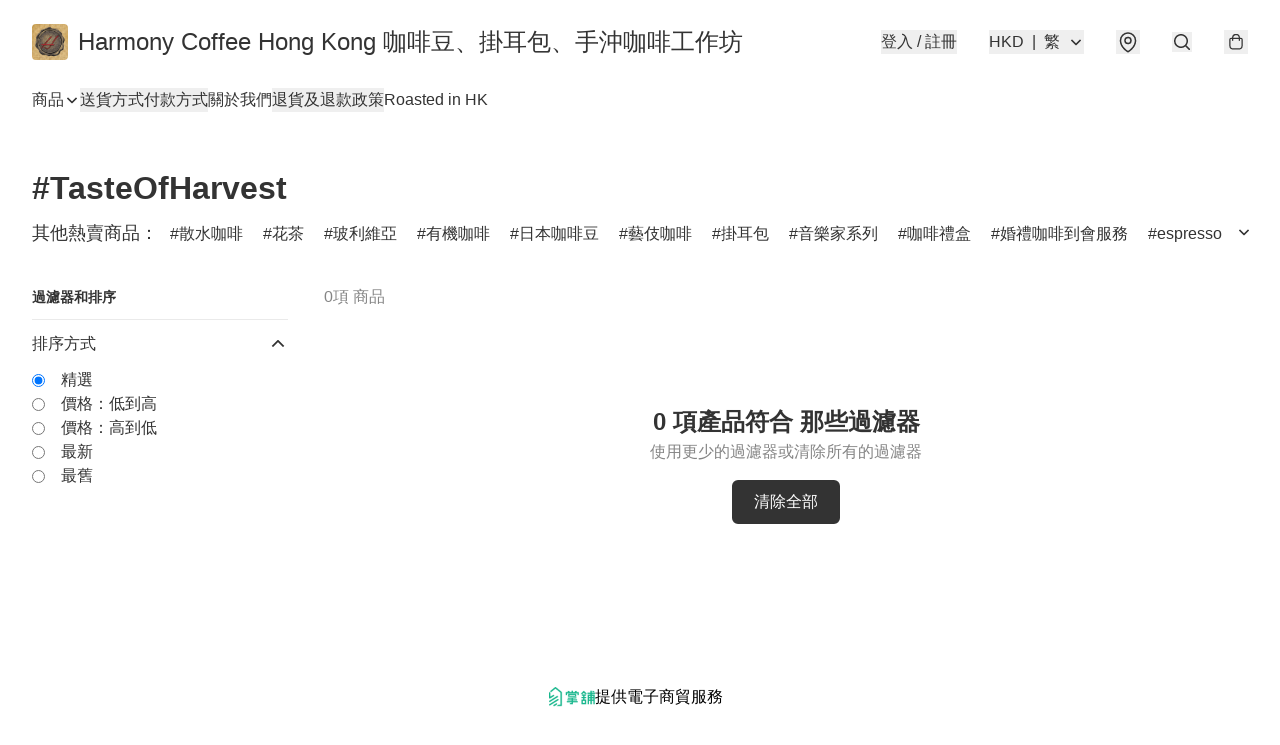

--- FILE ---
content_type: text/html; charset=utf-8
request_url: https://www.harmonycoffeehk.com/t/TasteOfHarvest
body_size: 49271
content:
<!DOCTYPE html>
<html lang="zh-Hant">
  <head prefix="og: http://ogp.me/ns# fb: http://ogp.me/ns/fb#">
    
      <meta charset="utf-8">
      <meta name="viewport" content="width=device-width initial-scale=1,minimum-scale=1.0, maximum-scale=1.0, user-scalable=no"><title>TasteOfHarvest | Harmony Coffee Hong Kong 咖啡豆、掛耳包、手沖咖啡工作坊</title>
    <meta name="title" content="TasteOfHarvest | Harmony Coffee Hong Kong 咖啡豆、掛耳包、手沖咖啡工作坊">
        <meta name="description"
              content="Harmony Coffee出品的精品咖啡豆，由SCA國際精品咖啡協會香港烘焙導師監製。每一爐也小心翼翼地只精挑600g生豆進行烘焙，務求大家喝進肚子的，都是質素最優良的咖啡。好讓大家認識世界，了解自己口味，品嚐各地頂級精品咖啡。 ...">
      <meta name="theme-color" content="#FFFFFF">
      <meta name="mobile-web-app-capable" content="yes">
      <meta name="apple-mobile-web-app-status-bar-style" content="default">
      <meta name="apple-mobile-web-app-title" content="Harmony Coffee Hong Kong 咖啡豆、掛耳包、手沖咖啡工作坊">
      <meta name="google-site-verification" content="m8dI8EN2uiXZuVaw5XGcjjrOr2ctga3_X_nvDLCm9Jc" /><link rel="canonical" href="https://www.harmonycoffeehk.com/t/TasteOfHarvest">
      <link rel="manifest" href="https://www.harmonycoffeehk.com/manifest-storefront.json">
        <link rel="shortcut icon" href="https://img.boutirapp.com/i/0vnOAkUH7PYxO3QeCaYTTS5eyNvXdV5AnyVT8NGfYH03Sj2chb4PsetVT7V4AmWBrMkdHkNk7qwmh0tWj0GOkG=s32">
        <link rel="apple-touch-icon" href="https://img.boutirapp.com/i/0vnOAkUH7PYxO3QeCaYTTS5eyNvXdV5AnyVT8NGfYH03Sj2chb4PsetVT7V4AmWBrMkdHkNk7qwmh0tWj0GOkG=s180" sizes="180x180">
        <link rel="icon" type="image/png" href="https://img.boutirapp.com/i/0vnOAkUH7PYxO3QeCaYTTS5eyNvXdV5AnyVT8NGfYH03Sj2chb4PsetVT7V4AmWBrMkdHkNk7qwmh0tWj0GOkG=s192" sizes="192x192">
        <meta property="fb:app_id" content="871491559635214">
<meta property="fb:pages" content="234728686690350">
<meta property="fb:pages" content="1102668359812698">
<meta property="og:site_name" content="Harmony Coffee Hong Kong 咖啡豆、掛耳包、手沖咖啡工作坊">
<meta property="og:url" content="https://www.harmonycoffeehk.com/t/TasteOfHarvest">
  <meta property="og:image" content="https://lh3.googleusercontent.com/E9VWTD2xdHQ7X5rbrXrPNUeuOiZQhjaueHmNUAsdnT7Zp4HiMdSIKq8MVfDYETYniYxWf4lJlP5s9ZZyzYJ0Noia2zRokc5rIw">
  <meta property="og:image:width" content="640">
  <meta property="og:image:height" content="640">
    
    <meta property="og:title" content="Harmony Coffee Hong Kong 咖啡豆、掛耳包、手沖咖啡工作坊">
    <meta property="og:description" content="Harmony Coffee出品的精品咖啡豆，由SCA國際精品咖啡協會香港烘焙導師監製。每一爐也小心翼翼地只精挑600g生豆進行烘焙，務求大家喝進肚子的，都是質素最優良的咖啡。好讓大家認識世界，了解自己口味，品嚐各地頂級精品咖啡。 ...">
  <meta property="og:type" content="product.group">
  <meta name="keywords"
        content="Harmony Coffee Hong Kong 咖啡豆、掛耳包、手沖咖啡工作坊, eshop, igshop, facebookshop, m-commerce, sitebuilder, shopping, shopline, shopify, instagram, redso, online store, 網上商店">
        <link rel="preconnect" href="https://fonts.googleapis.com">
<link rel="preconnect" href="https://fonts.gstatic.com" crossorigin>

<style>
  @font-face {
    font-family: encrypt;
    font-style: normal;
    font-weight: 400;
    src: url(https://static.boutir.com/themes/modern/assets/fonts/encrypt.woff2) format("woff2");
  }

  :root {
    --bt-font-family: Arial, 'Microsoft JhengHei', 'Microsoft YaHei', 'Microsoft YaHei UI', 'Apple LiGothic Medium', 'LiHei Pro Medium', sans-serif;
    --bt-font-family-encrypt: encrypt, Arial, 'Microsoft JhengHei', 'Microsoft YaHei', 'Microsoft YaHei UI', 'Apple LiGothic Medium', 'LiHei Pro Medium', sans-serif;
    --bt-font-size: 16px;
    --bt-font-weight: normal;
    --bt-font-style: normal;
    --bt-font-decoration: none;

    
    --bt-color-background-body: 255 255 255;
    --bt-alpha-background-body: 1;
    --bt-color-text-body: 51 51 51;
    --bt-alpha-text-body: 1;

    
    --bt-color-background: 255 255 255;
    --bt-alpha-background: 1;
    --bt-color-background-dark: 204 204 204;
    --bt-color-background-light: 255 255 255;
    --bt-color-text: 51 51 51;
    --bt-alpha-text: 1;
    --bt-color-text-dark: 41 41 41;
    --bt-color-text-light: 92 92 92;

    --bt-color-price-regular: 51 51 51;
    --bt-alpha-price-regular: 1;
    --bt-color-price-original: 153 153 153;
    --bt-alpha-price-original: 1;
    --bt-color-price-sale: 250 70 70;
    --bt-alpha-price-sale: 1;
    --bt-color-price-member: 28 183 141;
    --bt-alpha-price-member: 1;

    --bt-color-primary-background: 51 51 51;
    --bt-alpha-primary-background: 1;
    --bt-color-primary-background-dark: 41 41 41;
    --bt-color-primary-background-light: 92 92 92;
    --bt-color-primary-background-darker: 26 26 26;
    --bt-color-primary-stroke: 51 51 51;
    --bt-alpha-primary-stroke: 1;
    --bt-color-primary-stroke-dark: 41 41 41;
    --bt-color-primary-stroke-light: 92 92 92;
    --bt-color-primary-text: 255 255 255;
    --bt-alpha-primary-text: 1;
    --bt-color-primary-text-dark: 204 204 204;
    --bt-color-primary-text-light: 255 255 255;

    --bt-color-secondary-background: 0 0 0;
    --bt-alpha-secondary-background: 0;
    --bt-color-secondary-background-dark: 0 0 0;
    --bt-color-secondary-background-light: 51 51 51;
    --bt-color-secondary-stroke: 51 51 51;
    --bt-alpha-secondary-stroke: 1;
    --bt-color-secondary-stroke-dark: 41 41 41;
    --bt-color-secondary-stroke-light: 92 92 92;
    --bt-color-secondary-text: 51 51 51;
    --bt-alpha-secondary-text: 1;
    --bt-color-secondary-text-dark: 41 41 41;
    --bt-color-secondary-text-light: 92 92 92;

    --bt-radius-primary: 6px;
    --bt-radius-secondary: 6px;

    --bt-spacing: 24px;

    --bt-radius-product-card-media: 0px;

    
    --fw-player-border-radius: 0px;
    --fw-storyblock-border-radius: 0px;
    --fw-thumbnail-border-radius: 0px;

    --bt-pre-order-color-background: 51 51 51;
    --bt-pre-order-alpha-background: 1;
    --bt-pre-order-color-stroke: 51 51 51;
    --bt-pre-order-alpha-stroke: 1;
    --bt-pre-order-color-text: 255 255 255;
    --bt-pre-order-alpha-text: 1;
    --bt-pre-order-radius: 0px;

    --bt-product-starting-color-background: 51 51 51;
    --bt-product-starting-alpha-background: 1;
    --bt-product-starting-color-stroke: 51 51 51;
    --bt-product-starting-alpha-stroke: 1;
    --bt-product-starting-color-text: 255 255 255;
    --bt-product-starting-alpha-text: 1;
    --bt-product-starting-radius: 0px;

    --bt-product-starting-countdown-color-background: 51 51 51;
    --bt-product-starting-countdown-alpha-background: 1;
    --bt-product-starting-countdown-color-stroke: 51 51 51;
    --bt-product-starting-countdown-alpha-stroke: 1;
    --bt-product-starting-countdown-color-text: 255 255 255;
    --bt-product-starting-countdown-alpha-text: 1;
    --bt-product-starting-countdown-radius: 0px;

    --bt-product-ending-countdown-color-background: 51 51 51;
    --bt-product-ending-countdown-alpha-background: 1;
    --bt-product-ending-countdown-color-stroke: 51 51 51;
    --bt-product-ending-countdown-alpha-stroke: 1;
    --bt-product-ending-countdown-color-text: 255 255 255;
    --bt-product-ending-countdown-alpha-text: 1;
    --bt-product-ending-countdown-radius: 0px;

    --bt-product-ended-color-background: 51 51 51;
    --bt-product-ended-alpha-background: 1;
    --bt-product-ended-color-stroke: 51 51 51;
    --bt-product-ended-alpha-stroke: 1;
    --bt-product-ended-color-text: 255 255 255;
    --bt-product-ended-alpha-text: 1;
    --bt-product-ended-radius: 0px;

    --bt-page-max-width: 1440px;

    --bt-heading-1-weight: 700;
    --bt-heading-1-style: normal;
    --bt-heading-1-decoration: none;
    --bt-heading-1-color: #333333;
    --bt-heading-1-size: 32px;

    --bt-heading-2-weight: 700;
    --bt-heading-2-style: normal;
    --bt-heading-2-decoration: none;
    --bt-heading-2-color: #333333;
    --bt-heading-2-size: 24px;

    --bt-heading-3-weight: 700;
    --bt-heading-3-style: normal;
    --bt-heading-3-decoration: none;
    --bt-heading-3-color: #333333;
    --bt-heading-3-size: 18px;

    --bt-subheading-1-weight: 500;
    --bt-subheading-1-style: normal;
    --bt-subheading-1-decoration: none;
    --bt-subheading-1-color: #333333;
    --bt-subheading-1-size: 24px;

    --bt-subheading-2-weight: 500;
    --bt-subheading-2-style: normal;
    --bt-subheading-2-decoration: none;
    --bt-subheading-2-color: #333333;
    --bt-subheading-2-size: 16px;

    --bt-subheading-3-weight: 500;
    --bt-subheading-3-style: normal;
    --bt-subheading-3-decoration: none;
    --bt-subheading-3-color: #333333;
    --bt-subheading-3-size: 14px;

    --bt-paragraph-1-weight: 400;
    --bt-paragraph-1-style: normal;
    --bt-paragraph-1-decoration: none;
    --bt-paragraph-1-color: #333333;
    --bt-paragraph-1-size: 18px;

    --bt-paragraph-2-weight: 400;
    --bt-paragraph-2-style: normal;
    --bt-paragraph-2-decoration: none;
    --bt-paragraph-2-color: #333333;
    --bt-paragraph-2-size: 16px;

    --bt-paragraph-3-weight: 400;
    --bt-paragraph-3-style: normal;
    --bt-paragraph-3-decoration: none;
    --bt-paragraph-3-color: #333333;
    --bt-paragraph-3-size: 14px;

    --iti-path-flags-1x: url("https://static.boutir.com/themes/modern/images/1c8790d.png");
    --iti-path-flags-2x: url("https://static.boutir.com/themes/modern/images/d8eb052.png");

    --bt-color-apple: 5 7 8;
    --bt-color-apple-dark: 4 6 6;
    --bt-color-facebook: 61 90 151;
    --bt-color-facebook-dark: 49 72 121;
    --bt-color-google: 234 67 54;
    --bt-color-google-dark: 187 54 43;
    --bt-color-instagram: 162 58 168;
    --bt-color-instagram-dark: 130 46 134;
    --bt-color-twitter: 39 169 224;
    --bt-color-twitter-dark: 31 135 179;
  }

  @media (min-width: 768px) {
    :root {
      --bt-spacing: 32px;
    }
  }
</style>
      <style>*,:after,:before{--tw-border-spacing-x:0;--tw-border-spacing-y:0;--tw-translate-x:0;--tw-translate-y:0;--tw-rotate:0;--tw-skew-x:0;--tw-skew-y:0;--tw-scale-x:1;--tw-scale-y:1;--tw-pan-x: ;--tw-pan-y: ;--tw-pinch-zoom: ;--tw-scroll-snap-strictness:proximity;--tw-gradient-from-position: ;--tw-gradient-via-position: ;--tw-gradient-to-position: ;--tw-ordinal: ;--tw-slashed-zero: ;--tw-numeric-figure: ;--tw-numeric-spacing: ;--tw-numeric-fraction: ;--tw-ring-inset: ;--tw-ring-offset-width:0px;--tw-ring-offset-color:#fff;--tw-ring-color:rgba(59,130,246,.5);--tw-ring-offset-shadow:0 0 #0000;--tw-ring-shadow:0 0 #0000;--tw-shadow:0 0 #0000;--tw-shadow-colored:0 0 #0000;--tw-blur: ;--tw-brightness: ;--tw-contrast: ;--tw-grayscale: ;--tw-hue-rotate: ;--tw-invert: ;--tw-saturate: ;--tw-sepia: ;--tw-drop-shadow: ;--tw-backdrop-blur: ;--tw-backdrop-brightness: ;--tw-backdrop-contrast: ;--tw-backdrop-grayscale: ;--tw-backdrop-hue-rotate: ;--tw-backdrop-invert: ;--tw-backdrop-opacity: ;--tw-backdrop-saturate: ;--tw-backdrop-sepia: ;--tw-contain-size: ;--tw-contain-layout: ;--tw-contain-paint: ;--tw-contain-style: }::backdrop{--tw-border-spacing-x:0;--tw-border-spacing-y:0;--tw-translate-x:0;--tw-translate-y:0;--tw-rotate:0;--tw-skew-x:0;--tw-skew-y:0;--tw-scale-x:1;--tw-scale-y:1;--tw-pan-x: ;--tw-pan-y: ;--tw-pinch-zoom: ;--tw-scroll-snap-strictness:proximity;--tw-gradient-from-position: ;--tw-gradient-via-position: ;--tw-gradient-to-position: ;--tw-ordinal: ;--tw-slashed-zero: ;--tw-numeric-figure: ;--tw-numeric-spacing: ;--tw-numeric-fraction: ;--tw-ring-inset: ;--tw-ring-offset-width:0px;--tw-ring-offset-color:#fff;--tw-ring-color:rgba(59,130,246,.5);--tw-ring-offset-shadow:0 0 #0000;--tw-ring-shadow:0 0 #0000;--tw-shadow:0 0 #0000;--tw-shadow-colored:0 0 #0000;--tw-blur: ;--tw-brightness: ;--tw-contrast: ;--tw-grayscale: ;--tw-hue-rotate: ;--tw-invert: ;--tw-saturate: ;--tw-sepia: ;--tw-drop-shadow: ;--tw-backdrop-blur: ;--tw-backdrop-brightness: ;--tw-backdrop-contrast: ;--tw-backdrop-grayscale: ;--tw-backdrop-hue-rotate: ;--tw-backdrop-invert: ;--tw-backdrop-opacity: ;--tw-backdrop-saturate: ;--tw-backdrop-sepia: ;--tw-contain-size: ;--tw-contain-layout: ;--tw-contain-paint: ;--tw-contain-style: }/*
! tailwindcss v3.4.17 | MIT License | https://tailwindcss.com
*/*,:after,:before{border:0 solid #ccc;box-sizing:border-box}:after,:before{--tw-content:""}:host,html{line-height:1.5;-webkit-text-size-adjust:100%;font-family:ui-sans-serif,system-ui,sans-serif,Apple Color Emoji,Segoe UI Emoji,Segoe UI Symbol,Noto Color Emoji;font-feature-settings:normal;font-variation-settings:normal;-moz-tab-size:4;-o-tab-size:4;tab-size:4;-webkit-tap-highlight-color:transparent}body{line-height:inherit;margin:0}hr{border-top-width:1px;color:inherit;height:0}abbr:where([title]){-webkit-text-decoration:underline dotted;text-decoration:underline dotted}h1,h2,h3,h4,h5,h6{font-size:inherit;font-weight:inherit}a{color:inherit;text-decoration:inherit}b,strong{font-weight:bolder}code,kbd,pre,samp{font-family:ui-monospace,SFMono-Regular,Menlo,Monaco,Consolas,Liberation Mono,Courier New,monospace;font-feature-settings:normal;font-size:1em;font-variation-settings:normal}small{font-size:80%}sub,sup{font-size:75%;line-height:0;position:relative;vertical-align:baseline}sub{bottom:-.25em}sup{top:-.5em}table{border-collapse:collapse;border-color:inherit;text-indent:0}button,input,optgroup,select,textarea{color:inherit;font-family:inherit;font-feature-settings:inherit;font-size:100%;font-variation-settings:inherit;font-weight:inherit;letter-spacing:inherit;line-height:inherit;margin:0;padding:0}button,select{text-transform:none}button,input:where([type=button]),input:where([type=reset]),input:where([type=submit]){-webkit-appearance:button;background-color:transparent;background-image:none}:-moz-focusring{outline:auto}:-moz-ui-invalid{box-shadow:none}progress{vertical-align:baseline}::-webkit-inner-spin-button,::-webkit-outer-spin-button{height:auto}[type=search]{-webkit-appearance:textfield;outline-offset:-2px}::-webkit-search-decoration{-webkit-appearance:none}::-webkit-file-upload-button{-webkit-appearance:button;font:inherit}summary{display:list-item}blockquote,dd,dl,figure,h1,h2,h3,h4,h5,h6,hr,p,pre{margin:0}fieldset{margin:0}fieldset,legend{padding:0}menu,ol,ul{list-style:none;margin:0;padding:0}dialog{padding:0}textarea{resize:vertical}input::-moz-placeholder,textarea::-moz-placeholder{color:#999;opacity:1}input::placeholder,textarea::placeholder{color:#999;opacity:1}[role=button],button{cursor:pointer}:disabled{cursor:default}audio,canvas,embed,iframe,img,object,svg,video{display:block;vertical-align:middle}img,video{height:auto;max-width:100%}[hidden]:where(:not([hidden=until-found])){display:none}body{overflow-anchor:auto;scroll-behavior:smooth;--tw-bg-opacity:1;background-color:rgb(var(--bt-color-background)/var(--tw-bg-opacity,1));--tw-bg-opacity:var(--bt-alpha-background);--tw-text-opacity:1;color:rgb(var(--bt-color-text)/var(--tw-text-opacity,1));--tw-text-opacity:var(--bt-alpha-text)}body,button,details,div,input,p,select,summary,textarea{font-family:var(--bt-font-family);font-size:var(--bt-font-size);font-style:var(--bt-font-style);font-weight:var(--bt-font-weight);-webkit-text-decoration:var(--bt-font-decoration);text-decoration:var(--bt-font-decoration)}textarea{field-sizing:content}hr{border-color:rgb(var(--bt-color-text)/.1)}input[type=date],input[type=email],input[type=number],input[type=password],input[type=search],input[type=tel],input[type=text],input[type=url],select,textarea{border-color:rgb(var(--bt-color-text)/.1);border-radius:var(--bt-radius-primary);border-width:1px;--tw-bg-opacity:1;background-color:rgb(var(--bt-color-background)/var(--tw-bg-opacity,1));--tw-bg-opacity:var(--bt-alpha-background);--tw-text-opacity:1;color:rgb(var(--bt-color-text)/var(--tw-text-opacity,1))}input[type=date]:disabled,input[type=email]:disabled,input[type=number]:disabled,input[type=password]:disabled,input[type=search]:disabled,input[type=tel]:disabled,input[type=text]:disabled,input[type=url]:disabled,select:disabled,textarea:disabled{color:rgb(var(--bt-color-text)/.5);cursor:not-allowed}div[aria-invalid=true],input[aria-invalid=true],select[aria-invalid=true],textarea[aria-invalid=true]{--tw-border-opacity:1;border-color:rgb(239 68 68/var(--tw-border-opacity,1))}select:not([multiple]){border-color:rgb(var(--bt-color-text)/.1);border-radius:var(--bt-radius-primary);border-width:1px}button,input[type=button],input[type=reset],input[type=submit]{--tw-text-opacity:1;color:rgb(var(--bt-color-text)/var(--tw-text-opacity,1))}button:disabled,input[type=button]:disabled,input[type=reset]:disabled,input[type=submit]:disabled{color:rgb(var(--bt-color-text)/.5);cursor:not-allowed}a{position:relative;text-decoration-line:none}a:disabled{--tw-grayscale:grayscale(100%);filter:var(--tw-blur) var(--tw-brightness) var(--tw-contrast) var(--tw-grayscale) var(--tw-hue-rotate) var(--tw-invert) var(--tw-saturate) var(--tw-sepia) var(--tw-drop-shadow)}a:disabled,a:disabled:hover{color:rgb(var(--bt-color-text)/.3);cursor:not-allowed}a:hover{color:rgb(var(--bt-color-text-light)/var(--tw-text-opacity,1))}a:active,a:hover{--tw-text-opacity:1}a:active{color:rgb(var(--bt-color-text-dark)/var(--tw-text-opacity,1))}a{text-decoration-line:underline}a:hover{text-decoration-line:none}::-ms-clear,::-ms-reveal{display:none}::-webkit-search-cancel-button,::-webkit-search-decoration,::-webkit-search-results-button,::-webkit-search-results-decoration{-webkit-appearance:none;appearance:none}input[type=number],input[type=number]::-webkit-inner-spin-button,input[type=number]::-webkit-outer-spin-button{-moz-appearance:textfield!important;-webkit-appearance:none;appearance:none;margin:0}[data-infinite-scroll]{min-height:1px}.\!container{width:100%!important}.container{width:100%}@media (min-width:640px){.\!container{max-width:640px!important}.container{max-width:640px}}@media (min-width:768px){.\!container{max-width:768px!important}.container{max-width:768px}}@media (min-width:1024px){.\!container{max-width:1024px!important}.container{max-width:1024px}}@media (min-width:1280px){.\!container{max-width:1280px!important}.container{max-width:1280px}}@media (min-width:1536px){.\!container{max-width:1536px!important}.container{max-width:1536px}}.aspect-h-1{--tw-aspect-h:1}.aspect-h-2{--tw-aspect-h:2}.aspect-h-3{--tw-aspect-h:3}.aspect-h-4{--tw-aspect-h:4}.aspect-h-9{--tw-aspect-h:9}.aspect-w-1{padding-bottom:calc(var(--tw-aspect-h)/var(--tw-aspect-w)*100%);position:relative;--tw-aspect-w:1}.aspect-w-1>*{bottom:0;height:100%;left:0;position:absolute;right:0;top:0;width:100%}.aspect-w-16{padding-bottom:calc(var(--tw-aspect-h)/var(--tw-aspect-w)*100%);position:relative;--tw-aspect-w:16}.aspect-w-16>*{bottom:0;height:100%;left:0;position:absolute;right:0;top:0;width:100%}.aspect-w-2{padding-bottom:calc(var(--tw-aspect-h)/var(--tw-aspect-w)*100%);position:relative;--tw-aspect-w:2}.aspect-w-2>*{bottom:0;height:100%;left:0;position:absolute;right:0;top:0;width:100%}.aspect-w-3{padding-bottom:calc(var(--tw-aspect-h)/var(--tw-aspect-w)*100%);position:relative;--tw-aspect-w:3}.aspect-w-3>*{bottom:0;height:100%;left:0;position:absolute;right:0;top:0;width:100%}.aspect-w-4{padding-bottom:calc(var(--tw-aspect-h)/var(--tw-aspect-w)*100%);position:relative;--tw-aspect-w:4}.aspect-w-4>*{bottom:0;height:100%;left:0;position:absolute;right:0;top:0;width:100%}.aspect-w-5{padding-bottom:calc(var(--tw-aspect-h)/var(--tw-aspect-w)*100%);position:relative;--tw-aspect-w:5}.aspect-w-5>*{bottom:0;height:100%;left:0;position:absolute;right:0;top:0;width:100%}.aspect-w-6{padding-bottom:calc(var(--tw-aspect-h)/var(--tw-aspect-w)*100%);position:relative;--tw-aspect-w:6}.aspect-w-6>*{bottom:0;height:100%;left:0;position:absolute;right:0;top:0;width:100%}.bt-component{margin:auto;max-width:64rem}.bt-component--full-width{max-width:var(--bt-page-max-width)}.bt-divider{align-items:center;display:flex;gap:1rem;text-align:center;white-space:nowrap}.bt-divider:after,.bt-divider:before{background-color:rgb(var(--bt-color-text)/.2);content:var(--tw-content);flex:1 1 0%;height:1px}.bt-backdrop{position:sticky;--tw-bg-opacity:1;background-color:rgb(255 255 255/var(--tw-bg-opacity,1));--tw-text-opacity:1;color:rgb(var(--bt-color-text)/var(--tw-text-opacity,1));--tw-text-opacity:var(--bt-alpha-text)}.bt-backdrop:before{z-index:-1;--tw-bg-opacity:1;background-color:rgb(var(--bt-color-background)/var(--tw-bg-opacity,1));--tw-bg-opacity:var(--bt-alpha-background)}.bt-backdrop:after,.bt-backdrop:before{border-radius:inherit;content:var(--tw-content);inset:0;position:absolute}.bt-backdrop:after{z-index:-2;--tw-bg-opacity:1;background-color:rgb(var(--bt-color-background-body)/var(--tw-bg-opacity,1));--tw-bg-opacity:var(--bt-alpha-background-body)}.bt-product-card-media{border-radius:var(--bt-radius-product-card-media);display:block;overflow:hidden;position:relative}.bt-product-card-media>*{width:100%}.bt-product-card-media--video{padding-bottom:min(177.777778%,75vh)}.bt-product-card-media--video>img{display:none}.bt-product-card-media--square{padding-bottom:100%}.bt-product-card-media--square>*{height:100%;inset:0;position:absolute}.bt-product-card-media--default{transition-duration:.3s;transition-property:filter;transition-timing-function:cubic-bezier(.4,0,.2,1)}.bt-product-card-media--default:hover{--tw-brightness:brightness(1.1)}.bt-product-card-media--default:active,.bt-product-card-media--default:hover{filter:var(--tw-blur) var(--tw-brightness) var(--tw-contrast) var(--tw-grayscale) var(--tw-hue-rotate) var(--tw-invert) var(--tw-saturate) var(--tw-sepia) var(--tw-drop-shadow)}.bt-product-card-media--default:active{--tw-brightness:brightness(.95)}.bt-product-card-media--fade>img:first-of-type{opacity:1}.bt-product-card-media--fade>img:first-of-type,.bt-product-card-media--fade>img:nth-of-type(2){transition-duration:.3s;transition-property:opacity;transition-timing-function:cubic-bezier(.4,0,.2,1)}.bt-product-card-media--fade>img:nth-of-type(2){height:100%;inset:0;opacity:0;position:absolute}.bt-product-card-media--fade:hover>img:first-of-type{opacity:0}.bt-product-card-media--fade:hover>img:nth-of-type(2){opacity:1}.bt-product-card-media--zoom>img{transition-duration:.3s;transition-property:transform;transition-timing-function:cubic-bezier(.4,0,.2,1)}.bt-product-card-media--zoom:hover>img{--tw-scale-x:1.1;--tw-scale-y:1.1}.bt-product-card-media--zoom:active>img,.bt-product-card-media--zoom:hover>img{transform:translate(var(--tw-translate-x),var(--tw-translate-y)) rotate(var(--tw-rotate)) skewX(var(--tw-skew-x)) skewY(var(--tw-skew-y)) scaleX(var(--tw-scale-x)) scaleY(var(--tw-scale-y))}.bt-product-card-media--zoom:active>img{--tw-scale-x:.95;--tw-scale-y:.95}.bt-product-card-media--glass:before{background-color:hsla(0,0%,100%,.1);border-radius:inherit;inset:0;opacity:0;position:absolute;z-index:1;--tw-brightness:brightness(1.1);--tw-saturate:saturate(1.5);filter:var(--tw-blur) var(--tw-brightness) var(--tw-contrast) var(--tw-grayscale) var(--tw-hue-rotate) var(--tw-invert) var(--tw-saturate) var(--tw-sepia) var(--tw-drop-shadow);--tw-backdrop-blur:blur(0.5px);backdrop-filter:var(--tw-backdrop-blur) var(--tw-backdrop-brightness) var(--tw-backdrop-contrast) var(--tw-backdrop-grayscale) var(--tw-backdrop-hue-rotate) var(--tw-backdrop-invert) var(--tw-backdrop-opacity) var(--tw-backdrop-saturate) var(--tw-backdrop-sepia);transition-duration:.3s;transition-property:opacity;transition-timing-function:cubic-bezier(.4,0,.2,1);--tw-content:"";content:var(--tw-content)}.bt-product-card-media--glass:hover:before{opacity:1}.bt-product-card-media--glass:after{border-radius:inherit;inset:0;opacity:0;position:absolute;z-index:2;--tw-shadow:inset 1px 1px 0 #fff,inset 0 0 5px #fff;--tw-shadow-colored:inset 1px 1px 0 var(--tw-shadow-color),inset 0 0 5px var(--tw-shadow-color);box-shadow:var(--tw-ring-offset-shadow,0 0 #0000),var(--tw-ring-shadow,0 0 #0000),var(--tw-shadow);--tw-blur:blur(1px);filter:var(--tw-blur) var(--tw-brightness) var(--tw-contrast) var(--tw-grayscale) var(--tw-hue-rotate) var(--tw-invert) var(--tw-saturate) var(--tw-sepia) var(--tw-drop-shadow);transition-duration:.3s;transition-property:opacity;transition-timing-function:cubic-bezier(.4,0,.2,1);--tw-content:"";content:var(--tw-content)}.bt-product-card-media--glass:hover:after{opacity:1}.h1,.title1{color:var(--bt-heading-1-color);font-size:var(--bt-heading-1-size);font-style:var(--bt-heading-1-style);font-weight:var(--bt-heading-1-weight);-webkit-text-decoration:var(--bt-heading-1-decoration);text-decoration:var(--bt-heading-1-decoration)}.h2,.title2{color:var(--bt-heading-2-color);font-size:var(--bt-heading-2-size);font-style:var(--bt-heading-2-style);font-weight:var(--bt-heading-2-weight);-webkit-text-decoration:var(--bt-heading-2-decoration);text-decoration:var(--bt-heading-2-decoration)}.h3,.title3{color:var(--bt-heading-3-color);font-size:var(--bt-heading-3-size);font-style:var(--bt-heading-3-style);font-weight:var(--bt-heading-3-weight);-webkit-text-decoration:var(--bt-heading-3-decoration);text-decoration:var(--bt-heading-3-decoration)}.sh1,.title4{color:var(--bt-subheading-1-color);font-size:var(--bt-subheading-1-size);font-style:var(--bt-subheading-1-style);font-weight:var(--bt-subheading-1-weight);-webkit-text-decoration:var(--bt-subheading-1-decoration);text-decoration:var(--bt-subheading-1-decoration)}.sh2{color:var(--bt-subheading-2-color);font-size:var(--bt-subheading-2-size);font-style:var(--bt-subheading-2-style);font-weight:var(--bt-subheading-2-weight);-webkit-text-decoration:var(--bt-subheading-2-decoration);text-decoration:var(--bt-subheading-2-decoration)}.sh3{color:var(--bt-subheading-3-color);font-size:var(--bt-subheading-3-size);font-style:var(--bt-subheading-3-style);font-weight:var(--bt-subheading-3-weight);-webkit-text-decoration:var(--bt-subheading-3-decoration);text-decoration:var(--bt-subheading-3-decoration)}.p1,.paragraph1{color:var(--bt-paragraph-1-color);font-size:var(--bt-paragraph-1-size);font-style:var(--bt-paragraph-1-style);font-weight:var(--bt-paragraph-1-weight);-webkit-text-decoration:var(--bt-paragraph-1-decoration);text-decoration:var(--bt-paragraph-1-decoration)}.p2,.paragraph2{color:var(--bt-paragraph-2-color);font-size:var(--bt-paragraph-2-size);font-style:var(--bt-paragraph-2-style);font-weight:var(--bt-paragraph-2-weight);-webkit-text-decoration:var(--bt-paragraph-2-decoration);text-decoration:var(--bt-paragraph-2-decoration)}.p3,.paragraph3{color:var(--bt-paragraph-3-color);font-size:var(--bt-paragraph-3-size);font-style:var(--bt-paragraph-3-style);font-weight:var(--bt-paragraph-3-weight);-webkit-text-decoration:var(--bt-paragraph-3-decoration);text-decoration:var(--bt-paragraph-3-decoration)}.btn{align-items:center;border-radius:var(--bt-radius-primary);display:inline-flex;justify-content:center;line-height:1;overflow:hidden;padding:.75rem 1.25rem;position:relative;text-align:center;text-decoration-line:none}.btn:disabled,.btn:disabled:hover{cursor:not-allowed;--tw-border-opacity:1;border-color:rgb(230 230 230/var(--tw-border-opacity,1));--tw-bg-opacity:1;background-color:rgb(230 230 230/var(--tw-bg-opacity,1));--tw-text-opacity:1;color:rgb(179 179 179/var(--tw-text-opacity,1))}.btn-link{position:relative;text-decoration-line:none}.btn-link:disabled{--tw-grayscale:grayscale(100%);filter:var(--tw-blur) var(--tw-brightness) var(--tw-contrast) var(--tw-grayscale) var(--tw-hue-rotate) var(--tw-invert) var(--tw-saturate) var(--tw-sepia) var(--tw-drop-shadow)}.btn-link:disabled,.btn-link:disabled:hover{color:rgb(var(--bt-color-text)/.3);cursor:not-allowed}.btn-link:hover{--tw-text-opacity:1;color:rgb(var(--bt-color-text-light)/var(--tw-text-opacity,1))}.btn-link:active{--tw-text-opacity:1;color:rgb(var(--bt-color-text-dark)/var(--tw-text-opacity,1))}.btn-default{padding:.5rem 1rem;position:relative;text-decoration-line:none}.btn-default:disabled,.btn-default:disabled:hover{cursor:not-allowed;--tw-text-opacity:1;color:rgb(179 179 179/var(--tw-text-opacity,1))}.btn-default:hover{background-color:rgb(var(--bt-color-text)/.1);--tw-text-opacity:1;color:rgb(var(--bt-color-text-light)/var(--tw-text-opacity,1))}.btn-default:active{background-color:rgb(var(--bt-color-text)/.2);--tw-text-opacity:1;color:rgb(var(--bt-color-text-dark)/var(--tw-text-opacity,1))}.btn-primary{align-items:center;border-radius:var(--bt-radius-primary);display:inline-flex;justify-content:center;line-height:1;overflow:hidden;padding:.75rem 1.25rem;position:relative;text-align:center;text-decoration-line:none}.btn-primary:disabled,.btn-primary:disabled:hover{cursor:not-allowed;--tw-border-opacity:1;border-color:rgb(230 230 230/var(--tw-border-opacity,1));--tw-bg-opacity:1;background-color:rgb(230 230 230/var(--tw-bg-opacity,1));--tw-text-opacity:1;color:rgb(179 179 179/var(--tw-text-opacity,1))}.btn-primary{background-color:rgb(var(--bt-color-primary-background)/var(--tw-bg-opacity,1));border-color:rgb(var(--bt-color-primary-stroke)/var(--tw-border-opacity,1));border-width:2px;color:rgb(var(--bt-color-primary-text)/var(--tw-text-opacity,1))}.btn-primary,.btn-primary:hover{--tw-border-opacity:1;--tw-border-opacity:var(--bt-alpha-primary-stroke);--tw-bg-opacity:1;--tw-bg-opacity:var(--bt-alpha-primary-background);--tw-text-opacity:1;--tw-text-opacity:var(--bt-alpha-primary-text)}.btn-primary:hover{background-color:rgb(var(--bt-color-primary-background-light)/var(--tw-bg-opacity,1));border-color:rgb(var(--bt-color-primary-stroke-light)/var(--tw-border-opacity,1));color:rgb(var(--bt-color-primary-text-light)/var(--tw-text-opacity,1))}.btn-primary:active{--tw-border-opacity:1;border-color:rgb(var(--bt-color-primary-stroke-dark)/var(--tw-border-opacity,1));--tw-border-opacity:var(--bt-alpha-primary-stroke);--tw-bg-opacity:1;background-color:rgb(var(--bt-color-primary-background-dark)/var(--tw-bg-opacity,1));--tw-bg-opacity:var(--bt-alpha-primary-background);--tw-text-opacity:1;color:rgb(var(--bt-color-primary-text-dark)/var(--tw-text-opacity,1));--tw-text-opacity:var(--bt-alpha-primary-text)}.btn-secondary{align-items:center;border-radius:var(--bt-radius-primary);display:inline-flex;justify-content:center;line-height:1;overflow:hidden;padding:.75rem 1.25rem;position:relative;text-align:center;text-decoration-line:none}.btn-secondary:disabled,.btn-secondary:disabled:hover{cursor:not-allowed;--tw-border-opacity:1;border-color:rgb(230 230 230/var(--tw-border-opacity,1));--tw-bg-opacity:1;background-color:rgb(230 230 230/var(--tw-bg-opacity,1));--tw-text-opacity:1;color:rgb(179 179 179/var(--tw-text-opacity,1))}.btn-secondary{background-color:rgb(var(--bt-color-secondary-background)/var(--tw-bg-opacity,1));border-color:rgb(var(--bt-color-secondary-stroke)/var(--tw-border-opacity,1));border-radius:var(--bt-radius-secondary);border-width:2px;color:rgb(var(--bt-color-secondary-text)/var(--tw-text-opacity,1))}.btn-secondary,.btn-secondary:hover{--tw-border-opacity:1;--tw-border-opacity:var(--bt-alpha-secondary-stroke);--tw-bg-opacity:1;--tw-bg-opacity:var(--bt-alpha-secondary-background);--tw-text-opacity:1;--tw-text-opacity:var(--bt-alpha-secondary-text)}.btn-secondary:hover{background-color:rgb(var(--bt-color-secondary-background-light)/var(--tw-bg-opacity,1));border-color:rgb(var(--bt-color-secondary-stroke-light)/var(--tw-border-opacity,1));color:rgb(var(--bt-color-secondary-text-light)/var(--tw-text-opacity,1))}.btn-secondary:active{--tw-border-opacity:1;border-color:rgb(var(--bt-color-secondary-stroke-dark)/var(--tw-border-opacity,1));--tw-border-opacity:var(--bt-alpha-secondary-stroke);--tw-bg-opacity:1;background-color:rgb(var(--bt-color-secondary-background-dark)/var(--tw-bg-opacity,1));--tw-bg-opacity:var(--bt-alpha-secondary-background);--tw-text-opacity:1;color:rgb(var(--bt-color-secondary-text-dark)/var(--tw-text-opacity,1));--tw-text-opacity:var(--bt-alpha-secondary-text)}.btn-lg{font-size:var(--bt-paragraph-1-size);font-weight:var(--bt-paragraph-1-weight);line-height:1;min-width:180px;padding:1rem 1.5rem}.btn-sm{font-size:var(--bt-paragraph-3-size);font-weight:var(--bt-paragraph-3-weight);line-height:1;min-width:120px;padding:.75rem 1rem}.category-item{border-bottom-width:1px;border-color:rgb(var(--bt-color-text)/.1);display:block;flex:1 1 0%;overflow-wrap:break-word;padding:.5rem 1rem;text-decoration-line:none;word-break:break-word}.category-item:hover{background-color:rgb(var(--bt-color-text)/.1);position:relative}.category-item:hover:before{background-color:rgb(var(--bt-color-text)/.8);content:var(--tw-content);height:100%;left:0;position:absolute;top:0;width:3px}.category-item-active{background-color:rgb(var(--bt-color-text)/.1);position:relative}.category-item-active:before{background-color:rgb(var(--bt-color-text)/.8);content:var(--tw-content);height:100%;left:0;position:absolute;top:0;width:3px}.product-badge{align-self:flex-start;border-color:transparent;border-width:2px;display:inline-block;font-size:.875rem;line-height:1.25rem;padding:.375rem .625rem;white-space:nowrap}.pre-order-badge{border-color:transparent;border-radius:var(--bt-pre-order-radius);border-width:2px;--tw-border-opacity:1;border-color:rgb(var(--bt-pre-order-color-stroke)/var(--tw-border-opacity,1));--tw-border-opacity:var(--bt-pre-order-alpha-stroke);--tw-bg-opacity:1;background-color:rgb(var(--bt-pre-order-color-background)/var(--tw-bg-opacity,1));--tw-bg-opacity:var(--bt-pre-order-alpha-background);--tw-text-opacity:1;color:rgb(var(--bt-pre-order-color-text)/var(--tw-text-opacity,1));--tw-text-opacity:var(--bt-pre-order-alpha-text)}.pre-order-badge,.product-starting-badge{align-self:flex-start;display:inline-block;font-size:.875rem;line-height:1.25rem;padding:.375rem .625rem;white-space:nowrap}.product-starting-badge{border-color:transparent;border-radius:var(--bt-product-starting-radius);border-width:2px;--tw-border-opacity:1;border-color:rgb(var(--bt-product-starting-color-stroke)/var(--tw-border-opacity,1));--tw-border-opacity:var(--bt-product-starting-alpha-stroke);--tw-bg-opacity:1;background-color:rgb(var(--bt-product-starting-color-background)/var(--tw-bg-opacity,1));--tw-bg-opacity:var(--bt-product-starting-alpha-background);--tw-text-opacity:1;color:rgb(var(--bt-product-starting-color-text)/var(--tw-text-opacity,1));--tw-text-opacity:var(--bt-product-starting-alpha-text)}.product-starting-countdown-badge{border-color:transparent;border-radius:var(--bt-product-starting-countdown-radius);border-width:2px;--tw-border-opacity:1;border-color:rgb(var(--bt-product-starting-countdown-color-stroke)/var(--tw-border-opacity,1));--tw-border-opacity:var(--bt-product-starting-countdown-alpha-stroke);--tw-bg-opacity:1;background-color:rgb(var(--bt-product-starting-countdown-color-background)/var(--tw-bg-opacity,1));--tw-bg-opacity:var(--bt-product-starting-countdown-alpha-background);--tw-text-opacity:1;color:rgb(var(--bt-product-starting-countdown-color-text)/var(--tw-text-opacity,1));--tw-text-opacity:var(--bt-product-starting-countdown-alpha-text)}.product-ending-countdown-badge,.product-starting-countdown-badge{align-self:flex-start;display:inline-block;font-size:.875rem;line-height:1.25rem;padding:.375rem .625rem;white-space:nowrap}.product-ending-countdown-badge{border-color:transparent;border-radius:var(--bt-product-ending-countdown-radius);border-width:2px;--tw-border-opacity:1;border-color:rgb(var(--bt-product-ending-countdown-color-stroke)/var(--tw-border-opacity,1));--tw-border-opacity:var(--bt-product-ending-countdown-alpha-stroke);--tw-bg-opacity:1;background-color:rgb(var(--bt-product-ending-countdown-color-background)/var(--tw-bg-opacity,1));--tw-bg-opacity:var(--bt-product-ending-countdown-alpha-background);--tw-text-opacity:1;color:rgb(var(--bt-product-ending-countdown-color-text)/var(--tw-text-opacity,1));--tw-text-opacity:var(--bt-product-ending-countdown-alpha-text)}.product-ended-badge{align-self:flex-start;border-color:transparent;border-radius:var(--bt-product-ended-radius);border-width:2px;display:inline-block;font-size:.875rem;line-height:1.25rem;padding:.375rem .625rem;white-space:nowrap;--tw-border-opacity:1;border-color:rgb(var(--bt-product-ended-color-stroke)/var(--tw-border-opacity,1));--tw-border-opacity:var(--bt-product-ended-alpha-stroke);--tw-bg-opacity:1;background-color:rgb(var(--bt-product-ended-color-background)/var(--tw-bg-opacity,1));--tw-bg-opacity:var(--bt-product-ended-alpha-background);--tw-text-opacity:1;color:rgb(var(--bt-product-ended-color-text)/var(--tw-text-opacity,1));--tw-text-opacity:var(--bt-product-ended-alpha-text)}.product-badge-sm{font-size:.75rem;line-height:1rem;padding:.125rem .375rem}.slider{-webkit-appearance:none;-moz-appearance:none;appearance:none;background-color:rgb(var(--bt-color-text)/.3);pointer-events:none;position:absolute;width:100%}.slider::-webkit-slider-thumb{-webkit-appearance:none;appearance:none;border-radius:9999px;border-style:solid;border-width:2px;cursor:pointer;height:1.25rem;pointer-events:auto;width:1.25rem;--tw-border-opacity:1;border-color:rgb(var(--bt-color-text)/var(--tw-border-opacity,1));--tw-bg-opacity:1;background-color:rgb(var(--bt-color-background)/var(--tw-bg-opacity,1))}.slider::-moz-range-thumb{-moz-appearance:none;appearance:none;border-radius:9999px;border-style:solid;border-width:2px;cursor:pointer;height:1.25rem;pointer-events:auto;width:1.25rem;--tw-border-opacity:1;border-color:rgb(var(--bt-color-text)/var(--tw-border-opacity,1));--tw-bg-opacity:1;background-color:rgb(var(--bt-color-background)/var(--tw-bg-opacity,1))}:root{--swiper-pagination-bullet-inactive-color:#fff;--swiper-pagination-bullet-inactive-opacity:1;--swiper-pagination-color:#fff;--swiper-theme-color:rgb(var(--bt-color-text)/var(--bt-alpha-text))}.swiper{list-style-type:none;margin-left:auto;margin-right:auto;overflow:hidden}.swiper,.swiper-wrapper{position:relative;z-index:10}.swiper-wrapper{box-sizing:content-box;display:flex;height:100%;transition-duration:.3s;transition-property:transform;transition-timing-function:cubic-bezier(.4,0,.2,1);width:100%}.swiper-android .swiper-slide,.swiper-wrapper{transform:translateZ(0)}.swiper-pointer-events{--tw-pan-y:pan-y;touch-action:var(--tw-pan-x) var(--tw-pan-y) var(--tw-pinch-zoom)}.swiper-slide{flex-shrink:0;height:100%;position:relative;transition-duration:.3s;transition-property:transform;transition-timing-function:cubic-bezier(.4,0,.2,1);width:100%}.swiper-slide-invisible-blank{visibility:hidden}.swiper-autoheight,.swiper-autoheight .swiper-slide{height:auto}.swiper-autoheight .swiper-wrapper{align-items:flex-start;transition-duration:.3s;transition-property:all;transition-timing-function:cubic-bezier(.4,0,.2,1)}.swiper-backface-hidden .swiper-slide{backface-visibility:hidden;transform:translateZ(0)}.swiper-fade.swiper-free-mode .swiper-slide{transition-timing-function:cubic-bezier(0,0,.2,1)}.swiper-fade .swiper-slide{pointer-events:none;transition-duration:.3s;transition-property:opacity;transition-timing-function:cubic-bezier(.4,0,.2,1)}.swiper-fade .swiper-slide .swiper-slide{pointer-events:none}.swiper-fade .swiper-slide-active,.swiper-fade .swiper-slide-active .swiper-slide-active{pointer-events:auto}.swiper-pagination{position:absolute;text-align:center;transform:translateZ(0);transition-duration:.3s;transition-property:opacity;transition-timing-function:cubic-bezier(.4,0,.2,1);z-index:10}.swiper-pagination.swiper-pagination-hidden{opacity:0}.swiper-pagination-disabled>.swiper-pagination,.swiper-pagination.swiper-pagination-disabled{display:none!important}.swiper-horizontal>.swiper-pagination-bullets,.swiper-pagination-bullets.swiper-pagination-horizontal,.swiper-pagination-custom,.swiper-pagination-fraction{bottom:1.5rem;left:0;width:100%}.swiper-pagination-bullet{background:var(--swiper-pagination-bullet-inactive-color,#000);border-radius:.25rem;display:inline-block;height:var(
      --swiper-pagination-bullet-height,var(--swiper-pagination-bullet-size,8px)
    );opacity:var(--swiper-pagination-bullet-inactive-opacity,.2);transition:width .2s;width:var(
      --swiper-pagination-bullet-width,var(--swiper-pagination-bullet-size,8px)
    )}button.swiper-pagination-bullet{-webkit-appearance:none;-moz-appearance:none;appearance:none;border-style:none;margin:0;padding:0;--tw-shadow:0 0 #0000;--tw-shadow-colored:0 0 #0000;box-shadow:var(--tw-ring-offset-shadow,0 0 #0000),var(--tw-ring-shadow,0 0 #0000),var(--tw-shadow)}.swiper-pagination-clickable .swiper-pagination-bullet{cursor:pointer}.swiper-pagination-bullet:only-child{display:none!important}.swiper-pagination-bullet-active{background:var(--swiper-pagination-color,var(--swiper-theme-color));opacity:var(--swiper-pagination-bullet-opacity,1);width:2.5rem}.swiper-horizontal>.swiper-pagination-bullets .swiper-pagination-bullet,.swiper-pagination-horizontal.swiper-pagination-bullets .swiper-pagination-bullet{margin:0 var(--swiper-pagination-bullet-horizontal-gap,4px)}.swiper-pagination-progressbar{background:rgba(0,0,0,.25);position:absolute}.swiper-pagination-progressbar .swiper-pagination-progressbar-fill{height:100%;left:0;position:absolute;top:0;transform-origin:top left;width:100%;--tw-scale-x:0;--tw-scale-y:0;background:var(--swiper-pagination-color,var(--swiper-theme-color));transform:translate(var(--tw-translate-x),var(--tw-translate-y)) rotate(var(--tw-rotate)) skewX(var(--tw-skew-x)) skewY(var(--tw-skew-y)) scaleX(var(--tw-scale-x)) scaleY(var(--tw-scale-y))}.swiper-horizontal>.swiper-pagination-progressbar,.swiper-pagination-progressbar.swiper-pagination-horizontal{height:.25rem;left:0;top:0;width:100%}.swiper-horizontal>.swiper-pagination-progressbar.swiper-pagination-progressbar-opposite,.swiper-pagination-progressbar.swiper-pagination-horizontal.swiper-pagination-progressbar-opposite{height:100%;left:0;top:0;width:.25rem}.swiper-pagination-lock{display:none}.swiper-button-next.swiper-button-disabled,.swiper-button-prev.swiper-button-disabled{cursor:auto;opacity:.3;pointer-events:none}.swiper-slide-thumb-active{border-width:1px;--tw-border-opacity:1;border-color:rgb(0 0 0/var(--tw-border-opacity,1))}.swiper-slide-thumb-active>img{padding:.5rem}.swiper-zoom-container{align-items:center;display:flex;height:100%;justify-content:center;text-align:center;width:100%}.swiper-zoom-container>img{max-height:75vh;max-width:100%;-o-object-fit:contain;object-fit:contain;transition-duration:.3s;transition-property:all;transition-timing-function:cubic-bezier(.4,0,.2,1)}.swiper-fullscreen .swiper-slide-active .swiper-zoom-container>img{max-height:100%}.swiper-slide-zoomed{cursor:move}.pointer-events-none{pointer-events:none}.pointer-events-auto{pointer-events:auto}.visible{visibility:visible}.invisible{visibility:hidden}.collapse{visibility:collapse}.\!static{position:static!important}.static{position:static}.\!fixed{position:fixed!important}.fixed{position:fixed}.absolute{position:absolute}.relative{position:relative}.sticky{position:sticky}.inset-0{inset:0}.inset-3{inset:.75rem}.inset-auto{inset:auto}.-left-2{left:-.5rem}.-left-4{left:-1rem}.-right-1{right:-.25rem}.-right-2{right:-.5rem}.-right-4{right:-1rem}.-top-0\.5{top:-.125rem}.-top-1{top:-.25rem}.-top-2{top:-.5rem}.bottom-0{bottom:0}.bottom-10{bottom:2.5rem}.bottom-12{bottom:3rem}.bottom-2{bottom:.5rem}.bottom-full{bottom:100%}.left-0{left:0}.left-1{left:.25rem}.left-1\/2{left:50%}.left-2{left:.5rem}.left-3{left:.75rem}.left-4{left:1rem}.left-5{left:1.25rem}.left-6{left:1.5rem}.left-60{left:15rem}.left-\[-99999px\]{left:-99999px}.right-0{right:0}.right-2{right:.5rem}.right-3{right:.75rem}.right-3\.5{right:.875rem}.right-4{right:1rem}.right-5{right:1.25rem}.right-6{right:1.5rem}.right-8{right:2rem}.right-\[-10px\]{right:-10px}.top-0{top:0}.top-0\.5{top:.125rem}.top-1{top:.25rem}.top-1\/2{top:50%}.top-2{top:.5rem}.top-2\.5{top:.625rem}.top-3{top:.75rem}.top-4{top:1rem}.top-5{top:1.25rem}.top-6{top:1.5rem}.top-8{top:2rem}.top-\[-10px\]{top:-10px}.top-full{top:100%}.isolate{isolation:isolate}.\!z-30{z-index:30!important}.z-0{z-index:0}.z-10{z-index:10}.z-20{z-index:20}.z-30{z-index:30}.z-40{z-index:40}.z-50{z-index:50}.order-first{order:-9999}.col-span-1{grid-column:span 1/span 1}.col-span-12{grid-column:span 12/span 12}.col-span-2{grid-column:span 2/span 2}.col-span-3{grid-column:span 3/span 3}.col-span-5{grid-column:span 5/span 5}.col-span-8{grid-column:span 8/span 8}.col-span-full{grid-column:1/-1}.col-start-1{grid-column-start:1}.col-start-3{grid-column-start:3}.row-span-2{grid-row:span 2/span 2}.row-start-1{grid-row-start:1}.row-start-2{grid-row-start:2}.float-left{float:left}.-m-4{margin:-1rem}.-m-7{margin:-1.75rem}.m-2{margin:.5rem}.m-auto{margin:auto}.m-px{margin:1px}.-mx-4{margin-left:-1rem;margin-right:-1rem}.-mx-5{margin-left:-1.25rem;margin-right:-1.25rem}.-my-px{margin-bottom:-1px;margin-top:-1px}.mx-2{margin-left:.5rem;margin-right:.5rem}.mx-3{margin-left:.75rem;margin-right:.75rem}.mx-4{margin-left:1rem;margin-right:1rem}.mx-6{margin-left:1.5rem;margin-right:1.5rem}.mx-auto{margin-left:auto;margin-right:auto}.my-1{margin-bottom:.25rem;margin-top:.25rem}.my-12{margin-bottom:3rem;margin-top:3rem}.my-16{margin-bottom:4rem;margin-top:4rem}.my-2{margin-bottom:.5rem;margin-top:.5rem}.my-24{margin-bottom:6rem;margin-top:6rem}.my-3{margin-bottom:.75rem;margin-top:.75rem}.my-4{margin-bottom:1rem;margin-top:1rem}.my-5{margin-bottom:1.25rem;margin-top:1.25rem}.my-6{margin-bottom:1.5rem;margin-top:1.5rem}.my-8{margin-bottom:2rem;margin-top:2rem}.my-9{margin-bottom:2.25rem;margin-top:2.25rem}.-mt-1{margin-top:-.25rem}.-mt-2{margin-top:-.5rem}.-mt-3{margin-top:-.75rem}.-mt-4{margin-top:-1rem}.-mt-5{margin-top:-1.25rem}.mb-0{margin-bottom:0}.mb-0\.5{margin-bottom:.125rem}.mb-1{margin-bottom:.25rem}.mb-10{margin-bottom:2.5rem}.mb-14{margin-bottom:3.5rem}.mb-2{margin-bottom:.5rem}.mb-3{margin-bottom:.75rem}.mb-4{margin-bottom:1rem}.mb-5{margin-bottom:1.25rem}.mb-6{margin-bottom:1.5rem}.mb-8{margin-bottom:2rem}.mb-9{margin-bottom:2.25rem}.ml-1{margin-left:.25rem}.ml-12{margin-left:3rem}.ml-2{margin-left:.5rem}.ml-20{margin-left:5rem}.ml-3{margin-left:.75rem}.ml-4{margin-left:1rem}.ml-5{margin-left:1.25rem}.ml-7{margin-left:1.75rem}.mr-1{margin-right:.25rem}.mr-2{margin-right:.5rem}.mr-2\.5{margin-right:.625rem}.mr-3{margin-right:.75rem}.mr-4{margin-right:1rem}.mt-0\.5{margin-top:.125rem}.mt-1{margin-top:.25rem}.mt-10{margin-top:2.5rem}.mt-12{margin-top:3rem}.mt-14{margin-top:3.5rem}.mt-15{margin-top:3.75rem}.mt-2{margin-top:.5rem}.mt-20{margin-top:5rem}.mt-3{margin-top:.75rem}.mt-4{margin-top:1rem}.mt-5{margin-top:1.25rem}.mt-6{margin-top:1.5rem}.mt-8{margin-top:2rem}.box-content{box-sizing:content-box}.line-clamp-2{-webkit-line-clamp:2}.line-clamp-2,.line-clamp-3{display:-webkit-box;overflow:hidden;-webkit-box-orient:vertical}.line-clamp-3{-webkit-line-clamp:3}.line-clamp-5{display:-webkit-box;overflow:hidden;-webkit-box-orient:vertical;-webkit-line-clamp:5}.block{display:block}.inline-block{display:inline-block}.flex{display:flex}.inline-flex{display:inline-flex}.table{display:table}.grid{display:grid}.inline-grid{display:inline-grid}.contents{display:contents}.\!hidden{display:none!important}.hidden{display:none}.size-12{height:3rem;width:3rem}.size-25{height:6.25rem;width:6.25rem}.size-4{height:1rem;width:1rem}.size-5{height:1.25rem;width:1.25rem}.size-6{height:1.5rem;width:1.5rem}.size-8{height:2rem;width:2rem}.h-0{height:0}.h-1\.5{height:.375rem}.h-10{height:2.5rem}.h-100{height:25rem}.h-11{height:2.75rem}.h-12{height:3rem}.h-14{height:3.5rem}.h-15{height:3.75rem}.h-16{height:4rem}.h-18{height:4.5rem}.h-2{height:.5rem}.h-2\.5{height:.625rem}.h-20{height:5rem}.h-24{height:6rem}.h-25{height:6.25rem}.h-3{height:.75rem}.h-4{height:1rem}.h-40{height:10rem}.h-48{height:12rem}.h-5{height:1.25rem}.h-52{height:13rem}.h-6{height:1.5rem}.h-60{height:15rem}.h-64{height:16rem}.h-7{height:1.75rem}.h-8{height:2rem}.h-9{height:2.25rem}.h-\[1000px\]{height:1000px}.h-\[400px\]{height:400px}.h-\[75vh\]{height:75vh}.h-auto{height:auto}.h-full{height:100%}.h-max{height:-moz-max-content;height:max-content}.h-screen{height:100vh}.h-spacing{height:var(--bt-spacing)}.\!max-h-none{max-height:none!important}.max-h-12{max-height:3rem}.max-h-20{max-height:5rem}.max-h-24{max-height:6rem}.max-h-2xs{max-height:16rem}.max-h-72{max-height:18rem}.max-h-80{max-height:20rem}.max-h-\[30vh\]{max-height:30vh}.max-h-\[50vh\]{max-height:50vh}.max-h-\[530px\]{max-height:530px}.max-h-\[60px\]{max-height:60px}.max-h-\[70vh\]{max-height:70vh}.max-h-\[75vh\]{max-height:75vh}.max-h-\[80vh\]{max-height:80vh}.max-h-\[84px\]{max-height:84px}.max-h-screen{max-height:100vh}.min-h-9{min-height:2.25rem}.min-h-\[120px\]{min-height:120px}.min-h-\[20px\]{min-height:20px}.min-h-\[32px\]{min-height:32px}.min-h-\[80vh\]{min-height:80vh}.min-h-full{min-height:100%}.min-h-screen{min-height:100vh}.min-h-screen-1\/2{min-height:50vh}.\!w-auto{width:auto!important}.w-0{width:0}.w-1\.5{width:.375rem}.w-1\/2{width:50%}.w-1\/3{width:33.333333%}.w-1\/6{width:16.666667%}.w-10{width:2.5rem}.w-12{width:3rem}.w-14{width:3.5rem}.w-16{width:4rem}.w-18{width:4.5rem}.w-2{width:.5rem}.w-2\/3{width:66.666667%}.w-20{width:5rem}.w-24{width:6rem}.w-3{width:.75rem}.w-4{width:1rem}.w-4\/5{width:80%}.w-40{width:10rem}.w-5{width:1.25rem}.w-52{width:13rem}.w-6{width:1.5rem}.w-60{width:15rem}.w-64{width:16rem}.w-7{width:1.75rem}.w-8{width:2rem}.w-80{width:20rem}.w-9{width:2.25rem}.w-\[45px\]{width:45px}.w-\[calc\(75vh\*9\/16\)\]{width:42.1875vh}.w-auto{width:auto}.w-fit{width:-moz-fit-content;width:fit-content}.w-full{width:100%}.w-screen{width:100vw}.min-w-0{min-width:0}.min-w-48{min-width:12rem}.min-w-60{min-width:15rem}.min-w-8{min-width:2rem}.min-w-80{min-width:20rem}.min-w-\[16rem\]{min-width:16rem}.min-w-\[240px\]{min-width:240px}.min-w-\[320px\]{min-width:320px}.max-w-108{max-width:27rem}.max-w-16{max-width:4rem}.max-w-2xs{max-width:16rem}.max-w-3xl{max-width:48rem}.max-w-4xl{max-width:56rem}.max-w-4xs{max-width:8rem}.max-w-52{max-width:13rem}.max-w-5xl{max-width:64rem}.max-w-5xs{max-width:6rem}.max-w-6xl{max-width:72rem}.max-w-6xs{max-width:4.5rem}.max-w-80{max-width:20rem}.max-w-8xl{max-width:90rem}.max-w-\[200px\]{max-width:200px}.max-w-full{max-width:100%}.max-w-page{max-width:var(--bt-page-max-width)}.max-w-sm{max-width:24rem}.max-w-xs{max-width:20rem}.flex-1{flex:1 1 0%}.flex-2{flex:2 2 0%}.flex-3{flex:3 3 0%}.flex-none{flex:none}.flex-shrink-0,.shrink-0{flex-shrink:0}.grow{flex-grow:1}.basis-0{flex-basis:0px}.table-auto{table-layout:auto}.border-spacing-0{--tw-border-spacing-x:0px;--tw-border-spacing-y:0px;border-spacing:var(--tw-border-spacing-x) var(--tw-border-spacing-y)}.-translate-x-1\/2{--tw-translate-x:-50%}.-translate-x-1\/2,.-translate-x-full{transform:translate(var(--tw-translate-x),var(--tw-translate-y)) rotate(var(--tw-rotate)) skewX(var(--tw-skew-x)) skewY(var(--tw-skew-y)) scaleX(var(--tw-scale-x)) scaleY(var(--tw-scale-y))}.-translate-x-full{--tw-translate-x:-100%}.-translate-x-px{--tw-translate-x:-1px}.-translate-x-px,.-translate-y-0\.5{transform:translate(var(--tw-translate-x),var(--tw-translate-y)) rotate(var(--tw-rotate)) skewX(var(--tw-skew-x)) skewY(var(--tw-skew-y)) scaleX(var(--tw-scale-x)) scaleY(var(--tw-scale-y))}.-translate-y-0\.5{--tw-translate-y:-0.125rem}.-translate-y-1{--tw-translate-y:-0.25rem}.-translate-y-1,.-translate-y-1\/2{transform:translate(var(--tw-translate-x),var(--tw-translate-y)) rotate(var(--tw-rotate)) skewX(var(--tw-skew-x)) skewY(var(--tw-skew-y)) scaleX(var(--tw-scale-x)) scaleY(var(--tw-scale-y))}.-translate-y-1\/2{--tw-translate-y:-50%}.-translate-y-full{--tw-translate-y:-100%}.-translate-y-full,.translate-x-0{transform:translate(var(--tw-translate-x),var(--tw-translate-y)) rotate(var(--tw-rotate)) skewX(var(--tw-skew-x)) skewY(var(--tw-skew-y)) scaleX(var(--tw-scale-x)) scaleY(var(--tw-scale-y))}.translate-x-0{--tw-translate-x:0px}.translate-x-0\.5{--tw-translate-x:0.125rem}.translate-x-0\.5,.translate-x-full{transform:translate(var(--tw-translate-x),var(--tw-translate-y)) rotate(var(--tw-rotate)) skewX(var(--tw-skew-x)) skewY(var(--tw-skew-y)) scaleX(var(--tw-scale-x)) scaleY(var(--tw-scale-y))}.translate-x-full{--tw-translate-x:100%}.translate-x-px{--tw-translate-x:1px}.translate-x-px,.translate-y-0{transform:translate(var(--tw-translate-x),var(--tw-translate-y)) rotate(var(--tw-rotate)) skewX(var(--tw-skew-x)) skewY(var(--tw-skew-y)) scaleX(var(--tw-scale-x)) scaleY(var(--tw-scale-y))}.translate-y-0{--tw-translate-y:0px}.translate-y-1{--tw-translate-y:0.25rem}.translate-y-1,.translate-y-12{transform:translate(var(--tw-translate-x),var(--tw-translate-y)) rotate(var(--tw-rotate)) skewX(var(--tw-skew-x)) skewY(var(--tw-skew-y)) scaleX(var(--tw-scale-x)) scaleY(var(--tw-scale-y))}.translate-y-12{--tw-translate-y:3rem}.translate-y-3{--tw-translate-y:0.75rem}.translate-y-3,.translate-y-full{transform:translate(var(--tw-translate-x),var(--tw-translate-y)) rotate(var(--tw-rotate)) skewX(var(--tw-skew-x)) skewY(var(--tw-skew-y)) scaleX(var(--tw-scale-x)) scaleY(var(--tw-scale-y))}.translate-y-full{--tw-translate-y:100%}.translate-y-px{--tw-translate-y:1px}.-rotate-90,.translate-y-px{transform:translate(var(--tw-translate-x),var(--tw-translate-y)) rotate(var(--tw-rotate)) skewX(var(--tw-skew-x)) skewY(var(--tw-skew-y)) scaleX(var(--tw-scale-x)) scaleY(var(--tw-scale-y))}.-rotate-90{--tw-rotate:-90deg}.rotate-0{--tw-rotate:0deg}.rotate-0,.rotate-180{transform:translate(var(--tw-translate-x),var(--tw-translate-y)) rotate(var(--tw-rotate)) skewX(var(--tw-skew-x)) skewY(var(--tw-skew-y)) scaleX(var(--tw-scale-x)) scaleY(var(--tw-scale-y))}.rotate-180{--tw-rotate:180deg}.rotate-90{--tw-rotate:90deg}.rotate-90,.scale-0{transform:translate(var(--tw-translate-x),var(--tw-translate-y)) rotate(var(--tw-rotate)) skewX(var(--tw-skew-x)) skewY(var(--tw-skew-y)) scaleX(var(--tw-scale-x)) scaleY(var(--tw-scale-y))}.scale-0{--tw-scale-x:0;--tw-scale-y:0}.scale-100{--tw-scale-x:1;--tw-scale-y:1}.scale-100,.scale-x-0{transform:translate(var(--tw-translate-x),var(--tw-translate-y)) rotate(var(--tw-rotate)) skewX(var(--tw-skew-x)) skewY(var(--tw-skew-y)) scaleX(var(--tw-scale-x)) scaleY(var(--tw-scale-y))}.scale-x-0{--tw-scale-x:0}.transform{transform:translate(var(--tw-translate-x),var(--tw-translate-y)) rotate(var(--tw-rotate)) skewX(var(--tw-skew-x)) skewY(var(--tw-skew-y)) scaleX(var(--tw-scale-x)) scaleY(var(--tw-scale-y))}@keyframes bounce{0%,to{animation-timing-function:cubic-bezier(.8,0,1,1);transform:translateY(-50%)}50%{animation-timing-function:cubic-bezier(0,0,.2,1);transform:translateY(50%)}}.animate-bounce{animation:bounce 1s infinite}.cursor-default{cursor:default}.cursor-not-allowed{cursor:not-allowed}.cursor-pointer{cursor:pointer}.cursor-text{cursor:text}.select-none{-webkit-user-select:none;-moz-user-select:none;user-select:none}.resize{resize:both}.list-inside{list-style-position:inside}.list-disc{list-style-type:disc}.auto-cols-auto{grid-auto-columns:auto}.auto-cols-fr{grid-auto-columns:minmax(0,1fr)}.auto-cols-max{grid-auto-columns:max-content}.grid-flow-row{grid-auto-flow:row}.grid-flow-col{grid-auto-flow:column}.auto-rows-auto{grid-auto-rows:auto}.auto-rows-min{grid-auto-rows:min-content}.grid-cols-1{grid-template-columns:repeat(1,minmax(0,1fr))}.grid-cols-2{grid-template-columns:repeat(2,minmax(0,1fr))}.grid-cols-3{grid-template-columns:repeat(3,minmax(0,1fr))}.grid-cols-4{grid-template-columns:repeat(4,minmax(0,1fr))}.grid-cols-5{grid-template-columns:repeat(5,minmax(0,1fr))}.grid-cols-8{grid-template-columns:repeat(8,minmax(0,1fr))}.grid-cols-\[100px_1fr_200px_1fr\]{grid-template-columns:100px 1fr 200px 1fr}.grid-cols-\[160px_auto\]{grid-template-columns:160px auto}.grid-cols-\[180px_180px\]{grid-template-columns:180px 180px}.grid-cols-\[1fr_180px\]{grid-template-columns:1fr 180px}.grid-cols-\[1fr_1fr_min-content\]{grid-template-columns:1fr 1fr min-content}.grid-cols-\[1fr_auto\]{grid-template-columns:1fr auto}.grid-cols-\[1fr_auto_1fr\]{grid-template-columns:1fr auto 1fr}.grid-cols-\[30\%_70\%\]{grid-template-columns:30% 70%}.grid-cols-\[80px_1fr\]{grid-template-columns:80px 1fr}.grid-cols-\[8rem_auto\]{grid-template-columns:8rem auto}.grid-cols-\[auto_1fr\]{grid-template-columns:auto 1fr}.grid-cols-\[auto_auto\]{grid-template-columns:auto auto}.grid-cols-\[auto_auto_1fr\]{grid-template-columns:auto auto 1fr}.grid-rows-\[auto_1fr\]{grid-template-rows:auto 1fr}.grid-rows-\[auto_1fr_auto\]{grid-template-rows:auto 1fr auto}.grid-rows-\[auto_auto\]{grid-template-rows:auto auto}.flex-row{flex-direction:row}.flex-row-reverse{flex-direction:row-reverse}.flex-col{flex-direction:column}.flex-col-reverse{flex-direction:column-reverse}.flex-wrap{flex-wrap:wrap}.flex-wrap-reverse{flex-wrap:wrap-reverse}.place-items-start{place-items:start}.content-start{align-content:flex-start}.items-start{align-items:flex-start}.items-end{align-items:flex-end}.items-center{align-items:center}.items-baseline{align-items:baseline}.items-stretch{align-items:stretch}.justify-start{justify-content:flex-start}.justify-end{justify-content:flex-end}.justify-center{justify-content:center}.justify-between{justify-content:space-between}.justify-stretch{justify-content:stretch}.justify-items-start{justify-items:start}.justify-items-center{justify-items:center}.gap-1{gap:.25rem}.gap-1\.5{gap:.375rem}.gap-12{gap:3rem}.gap-2{gap:.5rem}.gap-2\.5{gap:.625rem}.gap-3{gap:.75rem}.gap-4{gap:1rem}.gap-5{gap:1.25rem}.gap-6{gap:1.5rem}.gap-8{gap:2rem}.gap-x-1{-moz-column-gap:.25rem;column-gap:.25rem}.gap-x-3{-moz-column-gap:.75rem;column-gap:.75rem}.gap-x-4{-moz-column-gap:1rem;column-gap:1rem}.gap-x-5{-moz-column-gap:1.25rem;column-gap:1.25rem}.gap-x-6{-moz-column-gap:1.5rem;column-gap:1.5rem}.gap-x-7{-moz-column-gap:1.75rem;column-gap:1.75rem}.gap-x-8{-moz-column-gap:2rem;column-gap:2rem}.gap-y-1{row-gap:.25rem}.gap-y-10{row-gap:2.5rem}.gap-y-2{row-gap:.5rem}.gap-y-4{row-gap:1rem}.gap-y-5{row-gap:1.25rem}.gap-y-6{row-gap:1.5rem}.space-x-0>:not([hidden])~:not([hidden]){--tw-space-x-reverse:0;margin-left:calc(0px*(1 - var(--tw-space-x-reverse)));margin-right:calc(0px*var(--tw-space-x-reverse))}.space-x-1>:not([hidden])~:not([hidden]){--tw-space-x-reverse:0;margin-left:calc(.25rem*(1 - var(--tw-space-x-reverse)));margin-right:calc(.25rem*var(--tw-space-x-reverse))}.space-x-1\.5>:not([hidden])~:not([hidden]){--tw-space-x-reverse:0;margin-left:calc(.375rem*(1 - var(--tw-space-x-reverse)));margin-right:calc(.375rem*var(--tw-space-x-reverse))}.space-x-2>:not([hidden])~:not([hidden]){--tw-space-x-reverse:0;margin-left:calc(.5rem*(1 - var(--tw-space-x-reverse)));margin-right:calc(.5rem*var(--tw-space-x-reverse))}.space-x-3>:not([hidden])~:not([hidden]){--tw-space-x-reverse:0;margin-left:calc(.75rem*(1 - var(--tw-space-x-reverse)));margin-right:calc(.75rem*var(--tw-space-x-reverse))}.space-x-4>:not([hidden])~:not([hidden]){--tw-space-x-reverse:0;margin-left:calc(1rem*(1 - var(--tw-space-x-reverse)));margin-right:calc(1rem*var(--tw-space-x-reverse))}.space-x-5>:not([hidden])~:not([hidden]){--tw-space-x-reverse:0;margin-left:calc(1.25rem*(1 - var(--tw-space-x-reverse)));margin-right:calc(1.25rem*var(--tw-space-x-reverse))}.space-x-6>:not([hidden])~:not([hidden]){--tw-space-x-reverse:0;margin-left:calc(1.5rem*(1 - var(--tw-space-x-reverse)));margin-right:calc(1.5rem*var(--tw-space-x-reverse))}.space-x-8>:not([hidden])~:not([hidden]){--tw-space-x-reverse:0;margin-left:calc(2rem*(1 - var(--tw-space-x-reverse)));margin-right:calc(2rem*var(--tw-space-x-reverse))}.space-x-spacing>:not([hidden])~:not([hidden]){--tw-space-x-reverse:0;margin-left:calc(var(--bt-spacing)*(1 - var(--tw-space-x-reverse)));margin-right:calc(var(--bt-spacing)*var(--tw-space-x-reverse))}.space-y-1>:not([hidden])~:not([hidden]){--tw-space-y-reverse:0;margin-bottom:calc(.25rem*var(--tw-space-y-reverse));margin-top:calc(.25rem*(1 - var(--tw-space-y-reverse)))}.space-y-10>:not([hidden])~:not([hidden]){--tw-space-y-reverse:0;margin-bottom:calc(2.5rem*var(--tw-space-y-reverse));margin-top:calc(2.5rem*(1 - var(--tw-space-y-reverse)))}.space-y-2>:not([hidden])~:not([hidden]){--tw-space-y-reverse:0;margin-bottom:calc(.5rem*var(--tw-space-y-reverse));margin-top:calc(.5rem*(1 - var(--tw-space-y-reverse)))}.space-y-3>:not([hidden])~:not([hidden]){--tw-space-y-reverse:0;margin-bottom:calc(.75rem*var(--tw-space-y-reverse));margin-top:calc(.75rem*(1 - var(--tw-space-y-reverse)))}.space-y-4>:not([hidden])~:not([hidden]){--tw-space-y-reverse:0;margin-bottom:calc(1rem*var(--tw-space-y-reverse));margin-top:calc(1rem*(1 - var(--tw-space-y-reverse)))}.space-y-5>:not([hidden])~:not([hidden]){--tw-space-y-reverse:0;margin-bottom:calc(1.25rem*var(--tw-space-y-reverse));margin-top:calc(1.25rem*(1 - var(--tw-space-y-reverse)))}.space-y-6>:not([hidden])~:not([hidden]){--tw-space-y-reverse:0;margin-bottom:calc(1.5rem*var(--tw-space-y-reverse));margin-top:calc(1.5rem*(1 - var(--tw-space-y-reverse)))}.space-y-8>:not([hidden])~:not([hidden]){--tw-space-y-reverse:0;margin-bottom:calc(2rem*var(--tw-space-y-reverse));margin-top:calc(2rem*(1 - var(--tw-space-y-reverse)))}.space-x-reverse>:not([hidden])~:not([hidden]){--tw-space-x-reverse:1}.divide-y>:not([hidden])~:not([hidden]){--tw-divide-y-reverse:0;border-bottom-width:calc(1px*var(--tw-divide-y-reverse));border-top-width:calc(1px*(1 - var(--tw-divide-y-reverse)))}.divide-solid>:not([hidden])~:not([hidden]){border-style:solid}.divide-default\/10>:not([hidden])~:not([hidden]){border-color:rgb(var(--bt-color-text)/.1)}.self-start{align-self:flex-start}.self-end{align-self:flex-end}.self-center{align-self:center}.self-stretch{align-self:stretch}.overflow-auto{overflow:auto}.overflow-hidden{overflow:hidden}.overflow-visible{overflow:visible}.overflow-y-auto{overflow-y:auto}.truncate{overflow:hidden;white-space:nowrap}.overflow-ellipsis,.text-ellipsis,.truncate{text-overflow:ellipsis}.whitespace-normal{white-space:normal}.whitespace-nowrap{white-space:nowrap}.whitespace-pre-line{white-space:pre-line}.whitespace-pre-wrap{white-space:pre-wrap}.break-words{overflow-wrap:break-word}.\!rounded-none{border-radius:0!important}.rounded{border-radius:.25rem}.rounded-2xl{border-radius:1rem}.rounded-full{border-radius:9999px}.rounded-lg{border-radius:.5rem}.rounded-md{border-radius:.375rem}.rounded-modal{border-radius:8px}.rounded-none{border-radius:0}.rounded-primary{border-radius:var(--bt-radius-primary)}.rounded-sm{border-radius:.125rem}.rounded-xl{border-radius:.75rem}.rounded-b-lg{border-bottom-left-radius:.5rem;border-bottom-right-radius:.5rem}.rounded-t{border-top-left-radius:.25rem;border-top-right-radius:.25rem}.rounded-t-lg{border-top-left-radius:.5rem;border-top-right-radius:.5rem}.rounded-bl-modal{border-bottom-left-radius:8px}.rounded-br-modal{border-bottom-right-radius:8px}.rounded-tl-modal{border-top-left-radius:8px}.rounded-tr-modal{border-top-right-radius:8px}.border{border-width:1px}.border-2{border-width:2px}.\!border-y-0{border-bottom-width:0!important;border-top-width:0!important}.border-x{border-left-width:1px;border-right-width:1px}.border-y{border-top-width:1px}.border-b,.border-y{border-bottom-width:1px}.border-b-0{border-bottom-width:0}.border-b-2{border-bottom-width:2px}.border-l{border-left-width:1px}.border-l-0{border-left-width:0}.border-t{border-top-width:1px}.border-none{border-style:none}.border-black{--tw-border-opacity:1;border-color:rgb(0 0 0/var(--tw-border-opacity,1))}.border-default{--tw-border-opacity:1;border-color:rgb(var(--bt-color-text)/var(--tw-border-opacity,1))}.border-default\/0{border-color:rgb(var(--bt-color-text)/0)}.border-default\/10{border-color:rgb(var(--bt-color-text)/.1)}.border-default\/20{border-color:rgb(var(--bt-color-text)/.2)}.border-default\/30{border-color:rgb(var(--bt-color-text)/.3)}.border-default\/40{border-color:rgb(var(--bt-color-text)/.4)}.border-default\/60{border-color:rgb(var(--bt-color-text)/.6)}.border-default\/80{border-color:rgb(var(--bt-color-text)/.8)}.border-ecstasy-200{--tw-border-opacity:1;border-color:rgb(255 215 169/var(--tw-border-opacity,1))}.border-gray-100{--tw-border-opacity:1;border-color:rgb(230 230 230/var(--tw-border-opacity,1))}.border-gray-200{--tw-border-opacity:1;border-color:rgb(204 204 204/var(--tw-border-opacity,1))}.border-primary{--tw-border-opacity:1;border-color:rgb(var(--bt-color-primary-stroke)/var(--tw-border-opacity,1))}.border-red-500{--tw-border-opacity:1;border-color:rgb(239 68 68/var(--tw-border-opacity,1))}.border-red-600{--tw-border-opacity:1;border-color:rgb(220 38 38/var(--tw-border-opacity,1))}.border-transparent{border-color:transparent}.border-b-default\/20{border-bottom-color:rgb(var(--bt-color-text)/.2)}.border-opacity-30{--tw-border-opacity:0.3}.bg-\[\#303b4a\]{--tw-bg-opacity:1;background-color:rgb(48 59 74/var(--tw-bg-opacity,1))}.bg-\[\#5F6A78\]{--tw-bg-opacity:1;background-color:rgb(95 106 120/var(--tw-bg-opacity,1))}.bg-\[\#fb6d0f\]{--tw-bg-opacity:1;background-color:rgb(251 109 15/var(--tw-bg-opacity,1))}.bg-black{--tw-bg-opacity:1;background-color:rgb(0 0 0/var(--tw-bg-opacity,1))}.bg-default{--tw-bg-opacity:1;background-color:rgb(var(--bt-color-background)/var(--tw-bg-opacity,1))}.bg-default\/60{background-color:rgb(var(--bt-color-background)/.6)}.bg-ecstasy-100{--tw-bg-opacity:1;background-color:rgb(255 237 213/var(--tw-bg-opacity,1))}.bg-ecstasy-50{--tw-bg-opacity:1;background-color:rgb(255 247 237/var(--tw-bg-opacity,1))}.bg-gray-50{--tw-bg-opacity:1;background-color:rgb(242 242 242/var(--tw-bg-opacity,1))}.bg-gray-50\/50{background-color:hsla(0,0%,95%,.5)}.bg-gray-600\/80{background-color:hsla(0,0%,40%,.8)}.bg-green-100{--tw-bg-opacity:1;background-color:rgb(220 252 231/var(--tw-bg-opacity,1))}.bg-invert{--tw-bg-opacity:1;background-color:rgb(var(--bt-color-text)/var(--tw-bg-opacity,1))}.bg-invert\/10{background-color:rgb(var(--bt-color-text)/.1)}.bg-invert\/20{background-color:rgb(var(--bt-color-text)/.2)}.bg-invert\/5{background-color:rgb(var(--bt-color-text)/.05)}.bg-invert\/50{background-color:rgb(var(--bt-color-text)/.5)}.bg-invert\/80{background-color:rgb(var(--bt-color-text)/.8)}.bg-invert\/90{background-color:rgb(var(--bt-color-text)/.9)}.bg-light{--tw-bg-opacity:1;background-color:rgb(var(--bt-color-background-light)/var(--tw-bg-opacity,1))}.bg-member{--tw-bg-opacity:1;background-color:rgb(var(--bt-color-price-member)/var(--tw-bg-opacity,1))}.bg-primary{--tw-bg-opacity:1;background-color:rgb(var(--bt-color-primary-background)/var(--tw-bg-opacity,1))}.bg-primary-darker{--tw-bg-opacity:1;background-color:rgb(var(--bt-color-primary-background-darker)/var(--tw-bg-opacity,1))}.bg-primary\/10{background-color:rgb(var(--bt-color-primary-background)/.1)}.bg-red-100{--tw-bg-opacity:1;background-color:rgb(254 226 226/var(--tw-bg-opacity,1))}.bg-red-500{--tw-bg-opacity:1;background-color:rgb(239 68 68/var(--tw-bg-opacity,1))}.bg-red-700{--tw-bg-opacity:1;background-color:rgb(185 28 28/var(--tw-bg-opacity,1))}.bg-sale\/10{background-color:rgb(var(--bt-color-price-sale)/.1)}.bg-sale\/5{background-color:rgb(var(--bt-color-price-sale)/.05)}.bg-slate-200{--tw-bg-opacity:1;background-color:rgb(226 232 240/var(--tw-bg-opacity,1))}.bg-slate-500{--tw-bg-opacity:1;background-color:rgb(100 116 139/var(--tw-bg-opacity,1))}.bg-transparent{background-color:transparent}.bg-white{--tw-bg-opacity:1;background-color:rgb(255 255 255/var(--tw-bg-opacity,1))}.bg-yellow-500{--tw-bg-opacity:1;background-color:rgb(234 179 8/var(--tw-bg-opacity,1))}.bg-opacity-25{--tw-bg-opacity:0.25}.bg-opacity-50{--tw-bg-opacity:0.5}.bg-opacity-default{--tw-bg-opacity:var(--bt-alpha-background)}.bg-gradient-to-b{background-image:linear-gradient(to bottom,var(--tw-gradient-stops))}.from-black\/10{--tw-gradient-from:rgba(0,0,0,.1) var(--tw-gradient-from-position);--tw-gradient-to:transparent var(--tw-gradient-to-position);--tw-gradient-stops:var(--tw-gradient-from),var(--tw-gradient-to)}.from-default{--tw-gradient-from:rgb(var(--bt-color-text)/1) var(--tw-gradient-from-position);--tw-gradient-to:rgb(var(--bt-color-text)/0) var(--tw-gradient-to-position);--tw-gradient-stops:var(--tw-gradient-from),var(--tw-gradient-to)}.from-invert{--tw-gradient-from:rgb(var(--bt-color-background)/1) var(--tw-gradient-from-position);--tw-gradient-to:rgb(var(--bt-color-background)/0) var(--tw-gradient-to-position);--tw-gradient-stops:var(--tw-gradient-from),var(--tw-gradient-to)}.to-transparent{--tw-gradient-to:transparent var(--tw-gradient-to-position)}.bg-\[length\:auto_100\%\]{background-size:auto 100%}.bg-cover{background-size:cover}.bg-clip-text{-webkit-background-clip:text;background-clip:text}.bg-center{background-position:50%}.bg-no-repeat{background-repeat:no-repeat}.fill-default\/80{fill:rgb(var(--bt-color-text)/.8)}.fill-sale{fill:rgb(var(--bt-color-price-sale)/1)}.fill-sale\/10{fill:rgb(var(--bt-color-price-sale)/.1)}.fill-sale\/30{fill:rgb(var(--bt-color-price-sale)/.3)}.fill-sale\/70{fill:rgb(var(--bt-color-price-sale)/.7)}.stroke-ecstasy-500{stroke:#fb6e0d}.object-contain{-o-object-fit:contain;object-fit:contain}.object-cover{-o-object-fit:cover;object-fit:cover}.p-0{padding:0}.p-0\.5{padding:.125rem}.p-1{padding:.25rem}.p-1\.5{padding:.375rem}.p-10{padding:2.5rem}.p-2{padding:.5rem}.p-2\.5{padding:.625rem}.p-3{padding:.75rem}.p-4{padding:1rem}.p-5{padding:1.25rem}.p-6{padding:1.5rem}.p-7{padding:1.75rem}.p-8{padding:2rem}.px-0{padding-left:0;padding-right:0}.px-1{padding-left:.25rem;padding-right:.25rem}.px-1\.5{padding-left:.375rem;padding-right:.375rem}.px-11{padding-left:2.75rem;padding-right:2.75rem}.px-12{padding-left:3rem;padding-right:3rem}.px-16{padding-left:4rem;padding-right:4rem}.px-2{padding-left:.5rem;padding-right:.5rem}.px-24{padding-left:6rem;padding-right:6rem}.px-3{padding-left:.75rem;padding-right:.75rem}.px-4{padding-left:1rem;padding-right:1rem}.px-5{padding-left:1.25rem;padding-right:1.25rem}.px-6{padding-left:1.5rem;padding-right:1.5rem}.px-8{padding-left:2rem;padding-right:2rem}.px-9{padding-left:2.25rem;padding-right:2.25rem}.px-\[11px\]{padding-left:11px;padding-right:11px}.py-0\.5{padding-bottom:.125rem;padding-top:.125rem}.py-1{padding-bottom:.25rem;padding-top:.25rem}.py-1\.5{padding-bottom:.375rem;padding-top:.375rem}.py-12{padding-bottom:3rem;padding-top:3rem}.py-18{padding-bottom:4.5rem;padding-top:4.5rem}.py-2{padding-bottom:.5rem;padding-top:.5rem}.py-2\.5{padding-bottom:.625rem;padding-top:.625rem}.py-20{padding-bottom:5rem;padding-top:5rem}.py-3{padding-bottom:.75rem;padding-top:.75rem}.py-4{padding-bottom:1rem;padding-top:1rem}.py-5{padding-bottom:1.25rem;padding-top:1.25rem}.py-6{padding-bottom:1.5rem;padding-top:1.5rem}.py-8{padding-bottom:2rem;padding-top:2rem}.py-9{padding-bottom:2.25rem;padding-top:2.25rem}.py-\[5px\]{padding-bottom:5px;padding-top:5px}.pb-0\.5{padding-bottom:.125rem}.pb-10{padding-bottom:2.5rem}.pb-2{padding-bottom:.5rem}.pb-3{padding-bottom:.75rem}.pb-4{padding-bottom:1rem}.pb-5{padding-bottom:1.25rem}.pb-6{padding-bottom:1.5rem}.pb-8{padding-bottom:2rem}.pb-9{padding-bottom:2.25rem}.pl-1{padding-left:.25rem}.pl-10{padding-left:2.5rem}.pl-14{padding-left:3.5rem}.pl-2{padding-left:.5rem}.pl-25{padding-left:6.25rem}.pl-3{padding-left:.75rem}.pl-4{padding-left:1rem}.pl-6{padding-left:1.5rem}.pl-8{padding-left:2rem}.pl-9{padding-left:2.25rem}.pr-12{padding-right:3rem}.pr-2{padding-right:.5rem}.pr-3{padding-right:.75rem}.pr-32{padding-right:8rem}.pr-4{padding-right:1rem}.pr-6{padding-right:1.5rem}.pt-1{padding-top:.25rem}.pt-10{padding-top:2.5rem}.pt-2{padding-top:.5rem}.pt-3{padding-top:.75rem}.pt-4{padding-top:1rem}.pt-5{padding-top:1.25rem}.pt-6{padding-top:1.5rem}.pt-8{padding-top:2rem}.text-left{text-align:left}.text-center{text-align:center}.text-right{text-align:right}.text-start{text-align:start}.text-end{text-align:end}.align-top{vertical-align:top}.align-middle{vertical-align:middle}.font-encrypt{font-family:var(--bt-font-family-encrypt)}.text-2xl{font-size:1.5rem;line-height:2rem}.text-3xl{font-size:1.875rem;line-height:2.25rem}.text-4xl{font-size:2.25rem;line-height:2.5rem}.text-\[10px\]{font-size:10px}.text-\[40px\]{font-size:40px}.text-base{font-size:1rem;line-height:1.5rem}.text-lg{font-size:1.125rem;line-height:1.75rem}.text-sm{font-size:.875rem;line-height:1.25rem}.text-xl{font-size:1.25rem;line-height:1.75rem}.text-xs{font-size:.75rem;line-height:1rem}.font-bold{font-weight:700}.font-light{font-weight:300}.font-medium{font-weight:500}.font-normal{font-weight:400}.uppercase{text-transform:uppercase}.capitalize{text-transform:capitalize}.leading-3{line-height:.75rem}.leading-6{line-height:1.5rem}.leading-loose{line-height:2}.leading-none{line-height:1}.leading-normal{line-height:1.5}.leading-relaxed{line-height:1.625}.leading-snug{line-height:1.375}.leading-tight{line-height:1.25}.text-amber-500{--tw-text-opacity:1;color:rgb(255 193 0/var(--tw-text-opacity,1))}.text-amber-600{--tw-text-opacity:1;color:rgb(226 149 0/var(--tw-text-opacity,1))}.text-default{--tw-text-opacity:1;color:rgb(var(--bt-color-text)/var(--tw-text-opacity,1))}.text-default\/30{color:rgb(var(--bt-color-text)/.3)}.text-default\/40{color:rgb(var(--bt-color-text)/.4)}.text-default\/50{color:rgb(var(--bt-color-text)/.5)}.text-default\/60{color:rgb(var(--bt-color-text)/.6)}.text-default\/70{color:rgb(var(--bt-color-text)/.7)}.text-default\/80{color:rgb(var(--bt-color-text)/.8)}.text-default\/90{color:rgb(var(--bt-color-text)/.9)}.text-ecstasy-500{--tw-text-opacity:1;color:rgb(251 110 13/var(--tw-text-opacity,1))}.text-gray-200{--tw-text-opacity:1;color:rgb(204 204 204/var(--tw-text-opacity,1))}.text-gray-300{--tw-text-opacity:1;color:rgb(179 179 179/var(--tw-text-opacity,1))}.text-gray-500{--tw-text-opacity:1;color:rgb(128 128 128/var(--tw-text-opacity,1))}.text-gray-600{--tw-text-opacity:1;color:rgb(102 102 102/var(--tw-text-opacity,1))}.text-gray-800{--tw-text-opacity:1;color:rgb(51 51 51/var(--tw-text-opacity,1))}.text-gray-950{--tw-text-opacity:1;color:rgb(15 15 15/var(--tw-text-opacity,1))}.text-green-500{--tw-text-opacity:1;color:rgb(34 197 94/var(--tw-text-opacity,1))}.text-green-600{--tw-text-opacity:1;color:rgb(22 163 74/var(--tw-text-opacity,1))}.text-invert{--tw-text-opacity:1;color:rgb(var(--bt-color-background)/var(--tw-text-opacity,1))}.text-invert\/80{color:rgb(var(--bt-color-background)/.8)}.text-light{--tw-text-opacity:1;color:rgb(var(--bt-color-text-light)/var(--tw-text-opacity,1))}.text-member{--tw-text-opacity:1;color:rgb(var(--bt-color-price-member)/var(--tw-text-opacity,1))}.text-original{--tw-text-opacity:1;color:rgb(var(--bt-color-price-original)/var(--tw-text-opacity,1))}.text-primary{--tw-text-opacity:1;color:rgb(var(--bt-color-primary-text)/var(--tw-text-opacity,1))}.text-primary-invert{--tw-text-opacity:1;color:rgb(var(--bt-color-primary-background)/var(--tw-text-opacity,1))}.text-red-500{--tw-text-opacity:1;color:rgb(239 68 68/var(--tw-text-opacity,1))}.text-red-600{--tw-text-opacity:1;color:rgb(220 38 38/var(--tw-text-opacity,1))}.text-regular{--tw-text-opacity:1;color:rgb(var(--bt-color-price-regular)/var(--tw-text-opacity,1))}.text-sale{--tw-text-opacity:1;color:rgb(var(--bt-color-price-sale)/var(--tw-text-opacity,1))}.text-secondary-invert{--tw-text-opacity:1;color:rgb(var(--bt-color-secondary-background)/var(--tw-text-opacity,1))}.text-transparent{color:transparent}.text-white{--tw-text-opacity:1;color:rgb(255 255 255/var(--tw-text-opacity,1))}.text-opacity-default{--tw-text-opacity:var(--bt-alpha-text)}.text-opacity-sale{--tw-text-opacity:var(--bt-alpha-price-sale)}.underline{text-decoration-line:underline}.line-through{text-decoration-line:line-through}.no-underline{text-decoration-line:none}.opacity-0{opacity:0}.opacity-100{opacity:1}.opacity-20{opacity:.2}.opacity-60{opacity:.6}.opacity-70{opacity:.7}.shadow{--tw-shadow:0 1px 3px 0 rgba(0,0,0,.1),0 1px 2px -1px rgba(0,0,0,.1);--tw-shadow-colored:0 1px 3px 0 var(--tw-shadow-color),0 1px 2px -1px var(--tw-shadow-color)}.shadow,.shadow-dropdown{box-shadow:var(--tw-ring-offset-shadow,0 0 #0000),var(--tw-ring-shadow,0 0 #0000),var(--tw-shadow)}.shadow-dropdown{--tw-shadow:0px 8px 22px 0px rgb(var(--bt-color-background)/0.2),0px 0px 8px 4px rgb(var(--bt-color-text)/0.04);--tw-shadow-colored:0px 8px 22px 0px var(--tw-shadow-color),0px 0px 8px 4px var(--tw-shadow-color)}.shadow-lg{--tw-shadow:0 10px 15px -3px rgba(0,0,0,.1),0 4px 6px -4px rgba(0,0,0,.1);--tw-shadow-colored:0 10px 15px -3px var(--tw-shadow-color),0 4px 6px -4px var(--tw-shadow-color);box-shadow:var(--tw-ring-offset-shadow,0 0 #0000),var(--tw-ring-shadow,0 0 #0000),var(--tw-shadow)}.outline-none{outline:2px solid transparent;outline-offset:2px}.blur{--tw-blur:blur(8px)}.blur,.blur-sm{filter:var(--tw-blur) var(--tw-brightness) var(--tw-contrast) var(--tw-grayscale) var(--tw-hue-rotate) var(--tw-invert) var(--tw-saturate) var(--tw-sepia) var(--tw-drop-shadow)}.blur-sm{--tw-blur:blur(4px)}.drop-shadow{--tw-drop-shadow:drop-shadow(0 1px 2px rgba(0,0,0,.1)) drop-shadow(0 1px 1px rgba(0,0,0,.06))}.drop-shadow,.filter{filter:var(--tw-blur) var(--tw-brightness) var(--tw-contrast) var(--tw-grayscale) var(--tw-hue-rotate) var(--tw-invert) var(--tw-saturate) var(--tw-sepia) var(--tw-drop-shadow)}.transition{transition-duration:.3s;transition-property:color,background-color,border-color,text-decoration-color,fill,stroke,opacity,box-shadow,transform,filter,backdrop-filter;transition-timing-function:cubic-bezier(.4,0,.2,1)}.transition-all{transition-duration:.3s;transition-property:all;transition-timing-function:cubic-bezier(.4,0,.2,1)}.transition-opacity{transition-duration:.3s;transition-property:opacity;transition-timing-function:cubic-bezier(.4,0,.2,1)}.transition-transform{transition-duration:.3s;transition-property:transform;transition-timing-function:cubic-bezier(.4,0,.2,1)}.break-words{word-break:break-word}.no-scrollbar::-webkit-scrollbar{display:none}.no-scrollbar{scrollbar-width:none}.group\/level-\$\{level\}[open] .group-open\/level-\$\{level\}\:category-item-active{background-color:rgb(var(--bt-color-text)/.1);position:relative}.group\/level-\$\{level\}[open] .group-open\/level-\$\{level\}\:category-item-active:before{background-color:rgb(var(--bt-color-text)/.8);content:var(--tw-content);height:100%;left:0;position:absolute;top:0;width:3px}.group\/level-0[open] .group-open\/level-0\:category-item-active{background-color:rgb(var(--bt-color-text)/.1);position:relative}.group\/level-0[open] .group-open\/level-0\:category-item-active:before{background-color:rgb(var(--bt-color-text)/.8);content:var(--tw-content);height:100%;left:0;position:absolute;top:0;width:3px}.group\/level-1[open] .group-open\/level-1\:category-item-active{background-color:rgb(var(--bt-color-text)/.1);position:relative}.group\/level-1[open] .group-open\/level-1\:category-item-active:before{background-color:rgb(var(--bt-color-text)/.8);content:var(--tw-content);height:100%;left:0;position:absolute;top:0;width:3px}.group\/level-2[open] .group-open\/level-2\:category-item-active{background-color:rgb(var(--bt-color-text)/.1);position:relative}.group\/level-2[open] .group-open\/level-2\:category-item-active:before{background-color:rgb(var(--bt-color-text)/.8);content:var(--tw-content);height:100%;left:0;position:absolute;top:0;width:3px}.group.open .group-\[\.open\]\:bt-backdrop{position:sticky;--tw-bg-opacity:1;background-color:rgb(255 255 255/var(--tw-bg-opacity,1));--tw-text-opacity:1;color:rgb(var(--bt-color-text)/var(--tw-text-opacity,1));--tw-text-opacity:var(--bt-alpha-text)}.group.open .group-\[\.open\]\:bt-backdrop:before{border-radius:inherit;inset:0;position:absolute;z-index:-1;--tw-bg-opacity:1;background-color:rgb(var(--bt-color-background)/var(--tw-bg-opacity,1));content:var(--tw-content);--tw-bg-opacity:var(--bt-alpha-background)}.group.open .group-\[\.open\]\:bt-backdrop:after{border-radius:inherit;inset:0;position:absolute;z-index:-2;--tw-bg-opacity:1;background-color:rgb(var(--bt-color-background-body)/var(--tw-bg-opacity,1));content:var(--tw-content);--tw-bg-opacity:var(--bt-alpha-background-body)}@media (min-width:768px){.md\:aspect-h-2{--tw-aspect-h:2}.md\:aspect-h-3{--tw-aspect-h:3}.md\:aspect-h-4{--tw-aspect-h:4}.md\:aspect-h-9{--tw-aspect-h:9}.md\:aspect-w-16{padding-bottom:calc(var(--tw-aspect-h)/var(--tw-aspect-w)*100%);position:relative;--tw-aspect-w:16}.md\:aspect-w-16>*{bottom:0;height:100%;left:0;position:absolute;right:0;top:0;width:100%}.md\:aspect-w-2{padding-bottom:calc(var(--tw-aspect-h)/var(--tw-aspect-w)*100%);position:relative;--tw-aspect-w:2}.md\:aspect-w-2>*{bottom:0;height:100%;left:0;position:absolute;right:0;top:0;width:100%}.md\:aspect-w-3{padding-bottom:calc(var(--tw-aspect-h)/var(--tw-aspect-w)*100%);position:relative;--tw-aspect-w:3}.md\:aspect-w-3>*{bottom:0;height:100%;left:0;position:absolute;right:0;top:0;width:100%}.md\:aspect-w-5{padding-bottom:calc(var(--tw-aspect-h)/var(--tw-aspect-w)*100%);position:relative;--tw-aspect-w:5}.md\:aspect-w-5>*{bottom:0;height:100%;left:0;position:absolute;right:0;top:0;width:100%}.md\:aspect-w-6{padding-bottom:calc(var(--tw-aspect-h)/var(--tw-aspect-w)*100%);position:relative;--tw-aspect-w:6}.md\:aspect-w-6>*{bottom:0;height:100%;left:0;position:absolute;right:0;top:0;width:100%}.md\:aspect-w-7{padding-bottom:calc(var(--tw-aspect-h)/var(--tw-aspect-w)*100%);position:relative;--tw-aspect-w:7}.md\:aspect-w-7>*{bottom:0;height:100%;left:0;position:absolute;right:0;top:0;width:100%}.md\:aspect-w-8{padding-bottom:calc(var(--tw-aspect-h)/var(--tw-aspect-w)*100%);position:relative;--tw-aspect-w:8}.md\:aspect-w-8>*{bottom:0;height:100%;left:0;position:absolute;right:0;top:0;width:100%}.md\:aspect-none{padding-bottom:0;position:static}.md\:aspect-none>*{bottom:auto;height:auto;left:auto;position:static;right:auto;top:auto;width:auto}}.placeholder\:opacity-0::-moz-placeholder{opacity:0}.placeholder\:opacity-0::placeholder{opacity:0}.before\:absolute:before{content:var(--tw-content);position:absolute}.before\:inset-0:before{content:var(--tw-content);inset:0}.before\:bg-black:before{content:var(--tw-content);--tw-bg-opacity:1;background-color:rgb(0 0 0/var(--tw-bg-opacity,1))}.before\:bg-invert\/20:before{background-color:rgb(var(--bt-color-text)/.2);content:var(--tw-content)}.before\:opacity-60:before{content:var(--tw-content);opacity:.6}.before\:content-\[\'\#\'\]:before{--tw-content:"#";content:var(--tw-content)}.before\:content-none:before{--tw-content:none;content:var(--tw-content)}.after\:bg-invert\/20:after{background-color:rgb(var(--bt-color-text)/.2);content:var(--tw-content)}.after\:text-red-500:after{content:var(--tw-content);--tw-text-opacity:1;color:rgb(239 68 68/var(--tw-text-opacity,1))}.after\:content-\[\'\*\'\]:after{--tw-content:"*";content:var(--tw-content)}.first\:mt-0:first-child{margin-top:0}.first\:hidden:first-child{display:none}.first-of-type\:bg-invert\/100:first-of-type{background-color:rgb(var(--bt-color-text)/1)}.first-of-type\:text-invert\/100:first-of-type{color:rgb(var(--bt-color-background)/1)}.empty\:hidden:empty{display:none}.hover\:scale-110:hover{--tw-scale-x:1.1;--tw-scale-y:1.1}.hover\:scale-110:hover,.hover\:scale-125:hover{transform:translate(var(--tw-translate-x),var(--tw-translate-y)) rotate(var(--tw-rotate)) skewX(var(--tw-skew-x)) skewY(var(--tw-skew-y)) scaleX(var(--tw-scale-x)) scaleY(var(--tw-scale-y))}.hover\:scale-125:hover{--tw-scale-x:1.25;--tw-scale-y:1.25}.hover\:border-default:hover{--tw-border-opacity:1;border-color:rgb(var(--bt-color-text)/var(--tw-border-opacity,1))}.hover\:border-default\/10:hover{border-color:rgb(var(--bt-color-text)/.1)}.hover\:border-default\/30:hover{border-color:rgb(var(--bt-color-text)/.3)}.hover\:border-primary:hover{--tw-border-opacity:1;border-color:rgb(var(--bt-color-primary-stroke)/var(--tw-border-opacity,1))}.hover\:bg-cyan-600\/5:hover{background-color:rgba(8,145,178,.05)}.hover\:bg-ecstasy-100:hover{--tw-bg-opacity:1;background-color:rgb(255 237 213/var(--tw-bg-opacity,1))}.hover\:bg-invert\/10:hover{background-color:rgb(var(--bt-color-text)/.1)}.hover\:bg-invert\/30:hover{background-color:rgb(var(--bt-color-text)/.3)}.hover\:bg-sale\/5:hover{background-color:rgb(var(--bt-color-price-sale)/.05)}.hover\:bg-gradient-to-l:hover{background-image:linear-gradient(to left,var(--tw-gradient-stops))}.hover\:bg-gradient-to-r:hover{background-image:linear-gradient(to right,var(--tw-gradient-stops))}.hover\:font-bold:hover{font-weight:700}.hover\:text-dark:hover{--tw-text-opacity:1;color:rgb(var(--bt-color-text-dark)/var(--tw-text-opacity,1))}.hover\:text-default:hover{--tw-text-opacity:1;color:rgb(var(--bt-color-text)/var(--tw-text-opacity,1))}.hover\:text-default\/80:hover{color:rgb(var(--bt-color-text)/.8)}.hover\:text-ecstasy-500:hover{--tw-text-opacity:1;color:rgb(251 110 13/var(--tw-text-opacity,1))}.hover\:text-primary-invert-light:hover{--tw-text-opacity:1;color:rgb(var(--bt-color-primary-background-light)/var(--tw-text-opacity,1))}.hover\:text-sale:hover{--tw-text-opacity:1;color:rgb(var(--bt-color-price-sale)/var(--tw-text-opacity,1))}.hover\:text-white:hover{--tw-text-opacity:1;color:rgb(255 255 255/var(--tw-text-opacity,1))}.hover\:text-opacity-sale:hover{--tw-text-opacity:var(--bt-alpha-price-sale)}.hover\:underline:hover{text-decoration-line:underline}.hover\:no-underline:hover{text-decoration-line:none}.hover\:brightness-200:hover{--tw-brightness:brightness(2);filter:var(--tw-blur) var(--tw-brightness) var(--tw-contrast) var(--tw-grayscale) var(--tw-hue-rotate) var(--tw-invert) var(--tw-saturate) var(--tw-sepia) var(--tw-drop-shadow)}.focus\:pb-1:focus{padding-bottom:.25rem}.focus\:pt-5:focus{padding-top:1.25rem}.focus\:outline-none:focus{outline:2px solid transparent;outline-offset:2px}.focus\:placeholder\:opacity-100:focus::-moz-placeholder{opacity:1}.focus\:placeholder\:opacity-100:focus::placeholder{opacity:1}.active\:border-default\/60:active{border-color:rgb(var(--bt-color-text)/.6)}.active\:text-default\/60:active{color:rgb(var(--bt-color-text)/.6)}.active\:text-primary-invert-dark:active{--tw-text-opacity:1;color:rgb(var(--bt-color-primary-background-dark)/var(--tw-text-opacity,1))}.active\:shadow-inner:active{--tw-shadow:inset 0 2px 4px 0 rgba(0,0,0,.05);--tw-shadow-colored:inset 0 2px 4px 0 var(--tw-shadow-color);box-shadow:var(--tw-ring-offset-shadow,0 0 #0000),var(--tw-ring-shadow,0 0 #0000),var(--tw-shadow)}.disabled\:bg-inherit:disabled{background-color:inherit}.disabled\:text-default\/50:disabled{color:rgb(var(--bt-color-text)/.5)}.group[open] .group-open\:mb-4{margin-bottom:1rem}.group[open] .group-open\:block{display:block}.group[open] .group-open\:flex{display:flex}.group[open] .group-open\:hidden{display:none}.group[open] .group-open\:rotate-180,.group\/filter[open] .group-open\/filter\:rotate-180,.group\/level-0[open] .group-open\/level-0\:rotate-180,.group\/level-1[open] .group-open\/level-1\:rotate-180,.group\/level-2[open] .group-open\/level-2\:rotate-180,.group\/level-\$\{level\}[open] .group-open\/level-\$\{level\}\:rotate-180{--tw-rotate:180deg;transform:translate(var(--tw-translate-x),var(--tw-translate-y)) rotate(var(--tw-rotate)) skewX(var(--tw-skew-x)) skewY(var(--tw-skew-y)) scaleX(var(--tw-scale-x)) scaleY(var(--tw-scale-y))}.group[open] .group-open\:whitespace-normal{white-space:normal}.group\/level-0[open] .group-open\/level-0\:bg-invert\/10,.group\/level-1[open] .group-open\/level-1\:bg-invert\/10,.group\/level-2[open] .group-open\/level-2\:bg-invert\/10{background-color:rgb(var(--bt-color-text)/.1)}.group[open] .group-open\:bg-default{--tw-bg-opacity:1;background-color:rgb(var(--bt-color-background)/var(--tw-bg-opacity,1))}.group[open] .group-open\:bg-invert{--tw-bg-opacity:1;background-color:rgb(var(--bt-color-text)/var(--tw-bg-opacity,1))}.group\/level-0[open] .group-open\/level-0\:font-bold,.group\/level-1[open] .group-open\/level-1\:font-bold,.group\/level-2[open] .group-open\/level-2\:font-bold{font-weight:700}.group[open] .group-open\:text-default{--tw-text-opacity:1;color:rgb(var(--bt-color-text)/var(--tw-text-opacity,1))}.group[open] .group-open\:text-invert{--tw-text-opacity:1;color:rgb(var(--bt-color-background)/var(--tw-text-opacity,1))}.group[open] .group-open\:opacity-100{opacity:1}.group:hover .group-hover\:bg-sale\/5{background-color:rgb(var(--bt-color-price-sale)/.05)}.group:hover .group-hover\:opacity-100{opacity:1}.group.open .group-\[\.open\]\:fixed{position:fixed}.group.open .group-\[\.open\]\:inset-0{inset:0}.group.open .group-\[\.open\]\:z-30{z-index:30}.group.open .group-\[\.open\]\:-mx-5{margin-left:-1.25rem;margin-right:-1.25rem}.group.compact .group-\[\.compact\]\:-mt-1{margin-top:-.25rem}.group.open .group-\[\.open\]\:mt-0{margin-top:0}.group.open .group-\[\.open\]\:block{display:block}.group.hydrated .group-\[\.hydrated\]\:hidden,.group.open .group-\[\.open\]\:hidden{display:none}.group.compact .group-\[\.compact\]\:h-7{height:1.75rem}.group.compact .group-\[\.compact\]\:w-7{width:1.75rem}.group.open .group-\[\.open\]\:justify-start{justify-content:flex-start}.group.open .group-\[\.open\]\:bg-default{--tw-bg-opacity:1;background-color:rgb(var(--bt-color-background)/var(--tw-bg-opacity,1))}.group.open .group-\[\.open\]\:p-5{padding:1.25rem}.group.compact .group-\[\.compact\]\:py-3{padding-bottom:.75rem;padding-top:.75rem}.group.open .group-\[\.open\]\:px-5{padding-left:1.25rem;padding-right:1.25rem}.group.open .group-\[\.open\]\:py-0{padding-bottom:0;padding-top:0}.group.compact .group-\[\.compact\]\:pb-3{padding-bottom:.75rem}.group.compact .group-\[\.compact\]\:pt-4{padding-top:1rem}.group.open .group-\[\.open\]\:text-lg{font-size:1.125rem;line-height:1.75rem}.group.open .group-\[\.open\]\:font-bold{font-weight:700}.group.open .group-\[\.open\]\:text-default{--tw-text-opacity:1;color:rgb(var(--bt-color-text)/var(--tw-text-opacity,1))}.peer:checked~.peer-checked\:border-invert{--tw-border-opacity:1;border-color:rgb(var(--bt-color-background)/var(--tw-border-opacity,1))}.peer:checked~.peer-checked\:bg-invert{--tw-bg-opacity:1;background-color:rgb(var(--bt-color-text)/var(--tw-bg-opacity,1))}.peer:checked~.peer-checked\:font-bold{font-weight:700}.peer:checked~.peer-checked\:text-invert{--tw-text-opacity:1;color:rgb(var(--bt-color-background)/var(--tw-text-opacity,1))}.peer:focus~.peer-focus\:top-1\.5{top:.375rem}.peer:focus~.peer-focus\:text-xs{font-size:.75rem;line-height:1rem}.details-marker\:hidden ::-webkit-details-marker,.details-marker\:hidden::-webkit-details-marker{display:none}.not-placeholder-shown\:pb-1:not(:-moz-placeholder){padding-bottom:.25rem}.not-placeholder-shown\:pb-1:not(:placeholder-shown){padding-bottom:.25rem}.not-placeholder-shown\:pt-5:not(:-moz-placeholder){padding-top:1.25rem}.not-placeholder-shown\:pt-5:not(:placeholder-shown){padding-top:1.25rem}.peer:not(:-moz-placeholder)~.peer-not-placeholder-shown\:top-1\.5{top:.375rem}.peer:not(:placeholder-shown)~.peer-not-placeholder-shown\:top-1\.5{top:.375rem}.peer:not(:-moz-placeholder)~.peer-not-placeholder-shown\:text-xs{font-size:.75rem;line-height:1rem}.peer:not(:placeholder-shown)~.peer-not-placeholder-shown\:text-xs{font-size:.75rem;line-height:1rem}@media not all and (min-width:768px){.max-md\:\!w-\[132px\]{width:132px!important}}@media (min-width:640px){.sm\:grid-cols-2{grid-template-columns:repeat(2,minmax(0,1fr))}}@media (min-width:768px){.md\:static{position:static}.md\:absolute{position:absolute}.md\:relative{position:relative}.md\:inset-auto{inset:auto}.md\:inset-x-1\/2{left:50%;right:50%}.md\:-left-15{left:-3.75rem}.md\:-right-15{right:-3.75rem}.md\:bottom-0{bottom:0}.md\:bottom-auto{bottom:auto}.md\:left-1\/2{left:50%}.md\:left-auto{left:auto}.md\:right-0{right:0}.md\:right-6{right:1.5rem}.md\:right-auto{right:auto}.md\:top-1\/2{top:50%}.md\:top-12{top:3rem}.md\:top-auto{top:auto}.md\:top-full{top:100%}.md\:order-first{order:-9999}.md\:order-last{order:9999}.md\:col-span-1{grid-column:span 1/span 1}.md\:col-span-10{grid-column:span 10/span 10}.md\:col-span-2{grid-column:span 2/span 2}.md\:col-span-3{grid-column:span 3/span 3}.md\:col-span-4{grid-column:span 4/span 4}.md\:col-span-7{grid-column:span 7/span 7}.md\:col-start-1{grid-column-start:1}.md\:col-start-2{grid-column-start:2}.md\:row-span-4{grid-row:span 4/span 4}.md\:row-start-1{grid-row-start:1}.md\:-m-7{margin:-1.75rem}.md\:m-24{margin:6rem}.md\:m-auto{margin:auto}.md\:-mx-8{margin-left:-2rem;margin-right:-2rem}.md\:-my-8{margin-bottom:-2rem;margin-top:-2rem}.md\:mx-0{margin-left:0;margin-right:0}.md\:mx-8{margin-left:2rem;margin-right:2rem}.md\:mx-\[clamp\(-32px\2c \(100\%-100vw\)\/2\2c 0px\)\]{margin-left:clamp(-32px,(100% - 100vw)/2,0px);margin-right:clamp(-32px,(100% - 100vw)/2,0px)}.md\:my-10{margin-bottom:2.5rem;margin-top:2.5rem}.md\:my-20{margin-bottom:5rem;margin-top:5rem}.md\:my-4{margin-bottom:1rem;margin-top:1rem}.md\:my-9{margin-bottom:2.25rem;margin-top:2.25rem}.md\:-mb-8{margin-bottom:-2rem}.md\:mb-6{margin-bottom:1.5rem}.md\:mb-8{margin-bottom:2rem}.md\:ml-18{margin-left:4.5rem}.md\:ml-2{margin-left:.5rem}.md\:ml-32{margin-left:8rem}.md\:ml-6{margin-left:1.5rem}.md\:ml-8{margin-left:2rem}.md\:ml-\[clamp\(-32px\2c \(100\%-100vw\)\/2\2c 0px\)\]{margin-left:clamp(-32px,(100% - 100vw)/2,0px)}.md\:mr-2{margin-right:.5rem}.md\:mr-4{margin-right:1rem}.md\:mr-\[clamp\(-32px\2c \(100\%-100vw\)\/2\2c 0px\)\]{margin-right:clamp(-32px,(100% - 100vw)/2,0px)}.md\:mt-0{margin-top:0}.md\:mt-12{margin-top:3rem}.md\:mt-15{margin-top:3.75rem}.md\:mt-2{margin-top:.5rem}.md\:mt-3{margin-top:.75rem}.md\:mt-4{margin-top:1rem}.md\:mt-5{margin-top:1.25rem}.md\:mt-8{margin-top:2rem}.md\:block{display:block}.md\:inline-block{display:inline-block}.md\:inline{display:inline}.md\:flex{display:flex}.md\:grid{display:grid}.md\:hidden{display:none}.md\:h-12{height:3rem}.md\:h-14{height:3.5rem}.md\:h-15{height:3.75rem}.md\:h-16{height:4rem}.md\:h-25{height:6.25rem}.md\:h-28{height:7rem}.md\:h-32{height:8rem}.md\:h-9{height:2.25rem}.md\:h-\[450px\]{height:450px}.md\:h-\[70vh\]{height:70vh}.md\:h-auto{height:auto}.md\:h-full{height:100%}.md\:max-h-128{max-height:32rem}.md\:max-h-80{max-height:20rem}.md\:max-h-\[70vh\]{max-height:70vh}.md\:w-0{width:0}.md\:w-1\/2{width:50%}.md\:w-1\/3{width:33.333333%}.md\:w-108{width:27rem}.md\:w-11\/12{width:91.666667%}.md\:w-14{width:3.5rem}.md\:w-15{width:3.75rem}.md\:w-25{width:6.25rem}.md\:w-28{width:7rem}.md\:w-3\/5{width:60%}.md\:w-4\/5{width:80%}.md\:w-48{width:12rem}.md\:w-64{width:16rem}.md\:w-72{width:18rem}.md\:w-80{width:20rem}.md\:w-9{width:2.25rem}.md\:w-\[430px\]{width:430px}.md\:w-\[55\%\]{width:55%}.md\:w-\[calc\(50\%-clamp\(-32px\2c \(100\%-100vw\)\/2\2c 0px\)\)\]{width:calc(50% - clamp(-32px,(100% - 100vw) / 2,0px))}.md\:w-auto{width:auto}.md\:w-fit{width:-moz-fit-content;width:fit-content}.md\:w-full{width:100%}.md\:min-w-80{min-width:20rem}.md\:max-w-100{max-width:25rem}.md\:max-w-2xs{max-width:16rem}.md\:max-w-3xl{max-width:48rem}.md\:max-w-3xs{max-width:12rem}.md\:max-w-4xs{max-width:8rem}.md\:max-w-5xl{max-width:64rem}.md\:max-w-8xl{max-width:90rem}.md\:max-w-lg{max-width:32rem}.md\:max-w-md{max-width:28rem}.md\:max-w-screen-md{max-width:768px}.md\:max-w-sm{max-width:24rem}.md\:max-w-xl{max-width:36rem}.md\:flex-1{flex:1 1 0%}.md\:flex-auto{flex:1 1 auto}.md\:shrink-0{flex-shrink:0}.md\:grow{flex-grow:1}.md\:grow-\[7\]{flex-grow:7}.md\:grow-\[8\]{flex-grow:8}.md\:basis-0{flex-basis:0px}.md\:-translate-x-1\/2{--tw-translate-x:-50%}.md\:-translate-x-1\/2,.md\:-translate-y-1{transform:translate(var(--tw-translate-x),var(--tw-translate-y)) rotate(var(--tw-rotate)) skewX(var(--tw-skew-x)) skewY(var(--tw-skew-y)) scaleX(var(--tw-scale-x)) scaleY(var(--tw-scale-y))}.md\:-translate-y-1{--tw-translate-y:-0.25rem}.md\:-translate-y-1\/2{--tw-translate-y:-50%}.md\:-translate-y-1\/2,.md\:-translate-y-full{transform:translate(var(--tw-translate-x),var(--tw-translate-y)) rotate(var(--tw-rotate)) skewX(var(--tw-skew-x)) skewY(var(--tw-skew-y)) scaleX(var(--tw-scale-x)) scaleY(var(--tw-scale-y))}.md\:-translate-y-full{--tw-translate-y:-100%}.md\:translate-x-0{--tw-translate-x:0px}.md\:translate-x-0,.md\:translate-y-3{transform:translate(var(--tw-translate-x),var(--tw-translate-y)) rotate(var(--tw-rotate)) skewX(var(--tw-skew-x)) skewY(var(--tw-skew-y)) scaleX(var(--tw-scale-x)) scaleY(var(--tw-scale-y))}.md\:translate-y-3{--tw-translate-y:0.75rem}.md\:grid-cols-10{grid-template-columns:repeat(10,minmax(0,1fr))}.md\:grid-cols-2{grid-template-columns:repeat(2,minmax(0,1fr))}.md\:grid-cols-3{grid-template-columns:repeat(3,minmax(0,1fr))}.md\:grid-cols-4{grid-template-columns:repeat(4,minmax(0,1fr))}.md\:grid-cols-\[10rem_8rem_auto\]{grid-template-columns:10rem 8rem auto}.md\:grid-cols-\[256px_1fr\]{grid-template-columns:256px 1fr}.md\:grid-cols-\[80px_1fr_12rem_8rem\]{grid-template-columns:80px 1fr 12rem 8rem}.md\:grid-cols-\[auto_1fr\]{grid-template-columns:auto 1fr}.md\:grid-cols-\[auto_auto\]{grid-template-columns:auto auto}.md\:grid-cols-\[auto_auto_1fr\]{grid-template-columns:auto auto 1fr}.md\:grid-rows-1{grid-template-rows:repeat(1,minmax(0,1fr))}.md\:grid-rows-\[1fr_min-content\]{grid-template-rows:1fr min-content}.md\:flex-row{flex-direction:row}.md\:flex-row-reverse{flex-direction:row-reverse}.md\:flex-col{flex-direction:column}.md\:items-start{align-items:flex-start}.md\:items-end{align-items:flex-end}.md\:items-center{align-items:center}.md\:justify-start{justify-content:flex-start}.md\:justify-end{justify-content:flex-end}.md\:justify-center{justify-content:center}.md\:justify-between{justify-content:space-between}.md\:gap-0{gap:0}.md\:gap-12{gap:3rem}.md\:gap-2{gap:.5rem}.md\:gap-4{gap:1rem}.md\:gap-6{gap:1.5rem}.md\:gap-8{gap:2rem}.md\:gap-9{gap:2.25rem}.md\:gap-x-12{-moz-column-gap:3rem;column-gap:3rem}.md\:gap-x-4{-moz-column-gap:1rem;column-gap:1rem}.md\:gap-x-5{-moz-column-gap:1.25rem;column-gap:1.25rem}.md\:gap-x-6{-moz-column-gap:1.5rem;column-gap:1.5rem}.md\:gap-y-12{row-gap:3rem}.md\:gap-y-5{row-gap:1.25rem}.md\:space-x-0>:not([hidden])~:not([hidden]){--tw-space-x-reverse:0;margin-left:calc(0px*(1 - var(--tw-space-x-reverse)));margin-right:calc(0px*var(--tw-space-x-reverse))}.md\:space-x-4>:not([hidden])~:not([hidden]){--tw-space-x-reverse:0;margin-left:calc(1rem*(1 - var(--tw-space-x-reverse)));margin-right:calc(1rem*var(--tw-space-x-reverse))}.md\:space-y-0>:not([hidden])~:not([hidden]){--tw-space-y-reverse:0;margin-bottom:calc(0px*var(--tw-space-y-reverse));margin-top:calc(0px*(1 - var(--tw-space-y-reverse)))}.md\:space-y-2>:not([hidden])~:not([hidden]){--tw-space-y-reverse:0;margin-bottom:calc(.5rem*var(--tw-space-y-reverse));margin-top:calc(.5rem*(1 - var(--tw-space-y-reverse)))}.md\:space-y-4>:not([hidden])~:not([hidden]){--tw-space-y-reverse:0;margin-bottom:calc(1rem*var(--tw-space-y-reverse));margin-top:calc(1rem*(1 - var(--tw-space-y-reverse)))}.md\:self-start{align-self:flex-start}.md\:overflow-auto{overflow:auto}.md\:overflow-visible{overflow:visible}.md\:rounded{border-radius:.25rem}.md\:rounded-lg{border-radius:.5rem}.md\:rounded-modal{border-radius:8px}.md\:border{border-width:1px}.md\:border-0{border-width:0}.md\:border-t-0{border-top-width:0}.md\:border-none{border-style:none}.md\:border-default\/20{border-color:rgb(var(--bt-color-text)/.2)}.md\:bg-default{--tw-bg-opacity:1;background-color:rgb(var(--bt-color-background)/var(--tw-bg-opacity,1))}.md\:bg-gray-100{--tw-bg-opacity:1;background-color:rgb(230 230 230/var(--tw-bg-opacity,1))}.md\:bg-invert\/10{background-color:rgb(var(--bt-color-text)/.1)}.md\:p-0{padding:0}.md\:p-1{padding:.25rem}.md\:p-10{padding:2.5rem}.md\:p-12{padding:3rem}.md\:p-2\.5{padding:.625rem}.md\:p-4{padding:1rem}.md\:p-5{padding:1.25rem}.md\:p-6{padding:1.5rem}.md\:p-7{padding:1.75rem}.md\:p-8{padding:2rem}.md\:p-9{padding:2.25rem}.md\:px-0{padding-left:0;padding-right:0}.md\:px-14{padding-left:3.5rem;padding-right:3.5rem}.md\:px-18{padding-left:4.5rem;padding-right:4.5rem}.md\:px-4{padding-left:1rem;padding-right:1rem}.md\:px-5{padding-left:1.25rem;padding-right:1.25rem}.md\:px-6{padding-left:1.5rem;padding-right:1.5rem}.md\:px-60{padding-left:15rem;padding-right:15rem}.md\:px-8{padding-left:2rem;padding-right:2rem}.md\:py-12{padding-bottom:3rem;padding-top:3rem}.md\:py-15{padding-bottom:3.75rem;padding-top:3.75rem}.md\:py-24{padding-bottom:6rem;padding-top:6rem}.md\:py-4{padding-bottom:1rem;padding-top:1rem}.md\:py-5{padding-bottom:1.25rem;padding-top:1.25rem}.md\:py-6{padding-bottom:1.5rem;padding-top:1.5rem}.md\:py-8{padding-bottom:2rem;padding-top:2rem}.md\:pb-0{padding-bottom:0}.md\:pb-10{padding-bottom:2.5rem}.md\:pb-14{padding-bottom:3.5rem}.md\:pl-0{padding-left:0}.md\:pl-11{padding-left:2.75rem}.md\:pl-12{padding-left:3rem}.md\:pl-6{padding-left:1.5rem}.md\:pl-8{padding-left:2rem}.md\:pr-108{padding-right:27rem}.md\:pr-12{padding-right:3rem}.md\:pr-6{padding-right:1.5rem}.md\:pr-8{padding-right:2rem}.md\:pt-0{padding-top:0}.md\:pt-6{padding-top:1.5rem}.md\:pt-8{padding-top:2rem}.md\:text-left{text-align:left}.md\:text-center{text-align:center}.md\:text-right{text-align:right}.md\:text-start{text-align:start}.md\:text-2xl{font-size:1.5rem;line-height:2rem}.md\:text-3xl{font-size:1.875rem;line-height:2.25rem}.md\:text-\[50px\]{font-size:50px}.md\:text-base{font-size:1rem;line-height:1.5rem}.md\:text-sm{font-size:.875rem;line-height:1.25rem}.md\:text-default\/80{color:rgb(var(--bt-color-text)/.8)}.md\:text-gray-800{--tw-text-opacity:1;color:rgb(51 51 51/var(--tw-text-opacity,1))}.md\:opacity-0{opacity:0}.md\:shadow-lg{--tw-shadow:0 10px 15px -3px rgba(0,0,0,.1),0 4px 6px -4px rgba(0,0,0,.1);--tw-shadow-colored:0 10px 15px -3px var(--tw-shadow-color),0 4px 6px -4px var(--tw-shadow-color);box-shadow:var(--tw-ring-offset-shadow,0 0 #0000),var(--tw-ring-shadow,0 0 #0000),var(--tw-shadow)}.md\:transition-opacity{transition-duration:.3s;transition-property:opacity;transition-timing-function:cubic-bezier(.4,0,.2,1)}.md\:after\:ml-2:after{content:var(--tw-content);margin-left:.5rem}.md\:after\:content-\[\'\|\'\]:after{--tw-content:"|";content:var(--tw-content)}.md\:last\:after\:content-none:last-child:after{--tw-content:none;content:var(--tw-content)}.md\:hover\:bg-invert\/10:hover{background-color:rgb(var(--bt-color-text)/.1)}}@media (min-width:1024px){.lg\:ml-12{margin-left:3rem}.lg\:h-24{height:6rem}.lg\:w-1\/4{width:25%}.lg\:w-24{width:6rem}.lg\:w-4\/5{width:80%}.lg\:w-7\/12{width:58.333333%}.lg\:max-w-5xl{max-width:64rem}.lg\:grid-cols-3{grid-template-columns:repeat(3,minmax(0,1fr))}.lg\:grid-cols-4{grid-template-columns:repeat(4,minmax(0,1fr))}.lg\:flex-row{flex-direction:row}.lg\:space-x-1>:not([hidden])~:not([hidden]){--tw-space-x-reverse:0;margin-left:calc(.25rem*(1 - var(--tw-space-x-reverse)));margin-right:calc(.25rem*var(--tw-space-x-reverse))}}@media (min-width:1280px){.xl\:grid-cols-4{grid-template-columns:repeat(4,minmax(0,1fr))}}</style>
        <script>
  var _bt = _bt || {};
  _bt.buy_currency = 'HKD';
  _bt.currencies = ["USD", "TWD", "MYR", "SGD", "IDR", "CAD", "EUR", "GBP", "AUD", "JPY", "CZK", "DKK", "HUF", "ILS", "MXN", "NZD", "NOK", "PHP", "SEK", "CHF", "THB", "MMK", "PLN", "BRL", "KRW", "INR", "ZAR", "NGN", "CNY", "VND", "HKD"];
  _bt.currency_countries_map = {"AUD": ["AU"], "BRL": ["BR"], "CAD": ["CA"], "CHF": ["LI"], "CNY": ["CN"], "CZK": ["CZ"], "DKK": ["DK"], "EUR": ["AT", "BE", "CY", "DE", "EE", "ES", "FI", "FR", "GR", "IE", "IT", "LT", "LU", "LV", "MC", "MT", "NL", "PT", "SI", "SK", "SM", "VA"], "GBP": ["GB"], "HKD": ["HK"], "HUF": ["HU"], "IDR": ["ID"], "ILS": ["IL"], "INR": ["IN"], "JPY": ["JP"], "KRW": ["KR"], "MMK": ["MM"], "MXN": ["MX"], "MYR": ["MY"], "NGN": ["NG"], "NOK": ["BV"], "NZD": ["NZ"], "PHP": ["PH"], "PLN": ["PL"], "SEK": ["SE"], "SGD": ["SG"], "THB": ["TH"], "TWD": ["TW"], "USD": ["US"], "VND": ["VN"], "ZAR": ["ZA"]};
  _bt.currency_icons_map = {
    AUD: 'https://static.boutir.com/themes/modern/images/a4c0970.png',
    BRL: 'https://static.boutir.com/themes/modern/images/43d043e.png',
    CAD: 'https://static.boutir.com/themes/modern/images/8ac1e35.png',
    CHF: 'https://static.boutir.com/themes/modern/images/c6ddf8b.png',
    CNY: 'https://static.boutir.com/themes/modern/images/d70e37e.png',
    CZK: 'https://static.boutir.com/themes/modern/images/eda3ec0.png',
    DKK: 'https://static.boutir.com/themes/modern/images/e77fdb1.png',
    EUR: 'https://static.boutir.com/themes/modern/images/b388d03.png',
    GBP: 'https://static.boutir.com/themes/modern/images/0112431.png',
    HKD: 'https://static.boutir.com/themes/modern/images/9af7799.png',
    HUF: 'https://static.boutir.com/themes/modern/images/c3066ef.png',
    IDR: 'https://static.boutir.com/themes/modern/images/a644367.png',
    ILS: 'https://static.boutir.com/themes/modern/images/cd6408e.png',
    INR: 'https://static.boutir.com/themes/modern/images/8a5733e.png',
    JPY: 'https://static.boutir.com/themes/modern/images/9cd4c75.png',
    KRW: 'https://static.boutir.com/themes/modern/images/a81fbdb.png',
    MMK: 'https://static.boutir.com/themes/modern/images/546b625.png',
    MXN: 'https://static.boutir.com/themes/modern/images/e1e37d7.png',
    MYR: 'https://static.boutir.com/themes/modern/images/98670f3.png',
    NGN: 'https://static.boutir.com/themes/modern/images/1878a3c.png',
    NOK: 'https://static.boutir.com/themes/modern/images/f6e7cf4.png',
    NZD: 'https://static.boutir.com/themes/modern/images/f74457c.png',
    PHP: 'https://static.boutir.com/themes/modern/images/88bcef3.png',
    PLN: 'https://static.boutir.com/themes/modern/images/4b3fc34.png',
    SEK: 'https://static.boutir.com/themes/modern/images/335e9f1.png',
    SGD: 'https://static.boutir.com/themes/modern/images/0850831.png',
    THB: 'https://static.boutir.com/themes/modern/images/a744dd7.png',
    TWD: 'https://static.boutir.com/themes/modern/images/117ea0c.png',
    USD: 'https://static.boutir.com/themes/modern/images/c5128ab.png',
    VND: 'https://static.boutir.com/themes/modern/images/fe2b1ac.png',
    ZAR: 'https://static.boutir.com/themes/modern/images/1a10645.png',
  };
  _bt.currency_time_offset_map = {"AUD": 10, "CAD": -4, "CNY": 8, "EUR": 2, "GBP": 1, "HKD": 8, "IDR": 7, "INR": 5.5, "JPY": 9, "KRW": 9, "MMK": 6.5, "MYR": 8, "NGN": 1, "PHP": 8, "SGD": 8, "THB": 7, "TWD": 8, "USD": -4, "VND": 7, "ZAR": 2};
    
  
  _bt.customizations = {"about_us_worddict": "TEXT_ABOUT_US", "address_worddict": "TEXT_DELIVERY_ADDRESS", "auto_translate": false, "available_langs": ["zh-Hant", "zh-Hans", "en", "ms", "ina"], "back_to_product_list_worddict": "TEXT_BACK_TO_PRODUCT_LIST", "bank_instruction4_worddict": "TEXT_CONFIRM_BANK_INSTRUCTION_DETAIL4", "bank_instruction_worddict": "EMAIL_PAY_BANK_PLAIN", "birth_year": "disabled", "brand_color": null, "brand_logo_url": null, "buy_color": null, "buy_product_redirect_url": null, "cash_instruction_worddict": "EMAIL_PAY_CASH", "category_count": true, "category_worddict": "TEXT_PRODUCT_CATEGORY", "currency_list": true, "custom_body_style": null, "custom_code_body_end": "", "custom_code_body_start": "", "custom_code_head_end": "", "custom_favicon": true, "custom_font_family": null, "custom_link_style": null, "custom_page_style": null, "custom_page_style_mobile": null, "custom_powered_by": null, "custom_storename_font_family": null, "customer_login": true, "customer_login_method": "boutir", "customer_tiers": {"activation_time": null, "is_activated": false, "levels": [], "mode": null}, "default_member_subscribed": "auto_unsubscribed", "desktop_navgation_bar_second_item_worddict": "TEXT_DELIVERY_METHOD2", "desktop_navgation_bar_third_item_worddict": "TEXT_PAYMENT_METHODS", "disable_signup_and_login_with_phone_number": false, "display_boutir": true, "district_based_delivery_option": false, "district_based_delivery_option_selection": false, "email_receipt_worddict": "TEXT_RECEIPT_SENT", "expand_search_box": true, "expand_share_buttons": false, "expand_store_description": false, "extra_font_family": [], "extra_lang_display_names": [], "extra_langs": [], "favicon_url": "https://img.boutirapp.com/i/0vnOAkUH7PYxO3QeCaYTTS5eyNvXdV5AnyVT8NGfYH03Sj2chb4PsetVT7V4AmWBrMkdHkNk7qwmh0tWj0GOkG", "filterable_item_options": [], "has_personal_info_collection_statement": false, "hidden_langs": [], "hide_feedback_link": false, "hide_international_delivery_option": false, "hide_tapngo_icon_for_stripe_paypal": false, "hkjc_book_product_header_worddict": "TEXT_HKJC_BOOK_PRODUCT_HEADER", "hkjc_book_product_instructions_worddict": "HTML_HKJC_BOOK_PRODUCT_INSTRUCTIONS", "homepage_to_custompage_redirection": {"default": "home"}, "invoice_lang": null, "invoice_template_path": null, "is_charity": false, "local_pickup_company": null, "local_pickup_dropdown": false, "local_pickup_dropdown_skip_state": false, "mabelle_authorization": false, "mabelle_authorization_worddict": null, "mabelle_book_product": false, "mabelle_tracking": false, "mabelle_view_authorization_links": null, "mabelle_view_authorization_worddict": null, "no_products_found_worddict": "TEXT_NO_PRODUCTS_FOUND", "noindex_tag": false, "num_product_sold": true, "og_description_worddict": null, "order_highlight_contact_merchant": false, "our_product_text_worddict": "TEXT_OUR_PRODUCT_MABELLE", "personal_info_collection_statement": null, "preset_item_options": [], "price_range_filters": null, "privacy_urls": null, "product_quantity": true, "product_worddict": "TEXT_PRODUCT", "remark_field_placeholder_in_checkout_form": "TEXT_SPECIAL_REQUEST", "remark_hint_text_in_checkout_form": null, "remark_text_in_checkout_form": "TEXT_REMARKS", "remove_cart_item_worddict": "TEXT_CFM_RM_CART_ITEM_MSG", "remove_decimal_places": false, "require_eighteen": false, "require_terms_url": null, "require_terms_url2": null, "require_terms_worddict": null, "require_terms_worddict2": null, "require_terms_wording": null, "send_order_delivered_email": true, "separate_receiver": true, "separate_receiver_fields": false, "sf_express_hints": true, "shipping_option_style": null, "show_atome_tip": false, "show_item_in_title": true, "show_item_options": true, "show_remark_in_checkout_form": true, "show_shipping_option_name_in_navigation_popup": true, "social_media_links": null, "socom_storefront_configs": null, "socom_storefront_footer_bg_color": null, "socom_storefront_layout": [], "socom_storefront_texts": null, "split_air_mail_address": false, "store_ratings": true, "storefront_border_width": null, "storefront_category_hide_filter": false, "storefront_colorful_fb_google_icon": false, "storefront_default_lang": "zh-Hant", "storefront_display_hide_categories": [], "storefront_display_item_brand_before_item_title": false, "storefront_display_relevant_item_brand_products": false, "storefront_feedback_form_custom_owner": null, "storefront_feedback_form_custom_owner_url": null, "storefront_filter_hide_availability_type": false, "storefront_filter_hide_category_ids": false, "storefront_filter_hide_hashtags": false, "storefront_filter_hide_price_range": false, "storefront_filter_hide_sort_by": false, "storefront_filter_hide_stock_type": false, "storefront_filter_layout": "vertical", "storefront_freeshipping_notification_bg_color": null, "storefront_freeshipping_notification_text_color": null, "storefront_hashtag_hide_filter": false, "storefront_header_hide_branding_text": false, "storefront_header_logo_fixed_height_only": null, "storefront_header_menu_uppercase": false, "storefront_hide_banner": false, "storefront_hide_shop_identity": false, "storefront_no_border_radius": false, "storefront_no_checkout": false, "storefront_products_hide_filter": false, "storefront_reservation_flow": false, "storefront_search_hide_filter": false, "storefront_select_currency_list": [], "stripe_display_name": null, "stripe_logo_url": null, "terms_and_conditions_worddict": null, "terms_urls": null, "thank_you_header_worddict": "TEXT_CONFIRM_THANK_YOU", "total_items_worddict": "TEXT_TOTAL_ITEMS", "total_transactions": true};
  _bt.default_lang = 'zh-Hant';
  _bt.domain = 'boutir.com';
  _bt.ex_rates = {"AUD": 0.18313688344514484, "BRL": 0.6654601105895803, "CAD": 0.1737426651729981, "CHF": 0.09842908449566895, "CNY": 0.8903563527484611, "CZK": 2.6044083303639405, "DKK": 0.800022943364497, "EUR": 0.10714551220099924, "GBP": 0.09297330622854667, "HKD": 1.0, "HUF": 40.849891435588106, "IDR": 2147.6162873534636, "ILS": 0.396427372074721, "INR": 11.786181685811771, "JPY": 19.588928182142116, "KRW": 183.3154130702836, "MMK": 269.1551458505836, "MXN": 2.2052051957107444, "MYR": 0.5023186897416244, "NGN": 178.82494084713568, "NOK": 1.2326840403905754, "NZD": 0.21242620311670865, "PHP": 7.538945143569064, "PLN": 0.45060780689633956, "SEK": 1.1331593141087593, "SGD": 0.16175905109320646, "THB": 3.9884924286897157, "TWD": 4.0164091199233, "USD": 0.12817522065364234, "VND": 3340.9415569700404, "ZAR": 2.0385803568910843};
  _bt.fb_app_id = '180289152161122';
  _bt.feature_flags = ["app_ads_embed_webview", "app_ai_campaign", "app_analytics_sales", "app_birthday_campaign", "app_boutir_express", "app_campaign_exclude_product", "app_campaign_message_customisation", "app_coupon_wallet", "app_create_paid_order_with_loyalty_points", "app_create_pending_order", "app_create_unpaid_order_group", "app_credit_embed_webview", "app_delivery_local_weight_based_setting", "app_delivery_sf_self_drop_off", "app_delivery_sf_weight_based_setting", "app_delivery_webview_integration", "app_duplicate_product", "app_easy_parcel_setting_webview", "app_edit_order_phase_1", "app_edit_order_phase_2", "app_item_option_purchase_limit", "app_item_option_quick_fill_helper", "app_item_option_specific_image", "app_kpay", "app_manage_delivery_addresses", "app_offsite_order_payment_limits_mpos", "app_offsite_order_refund_limits_mpos", "app_offsite_order_return_limits_mpos", "app_order_paylink_phase_1", "app_order_payment_new_data_usage", "app_order_refund", "app_order_return_exchange", "app_product_gmc_sync", "app_product_option_cost", "app_product_purchase_time", "app_product_tiktok_import", "app_restock_notification", "app_revert_order_status", "app_sg_easy_parcel", "app_sg_taxation", "app_shipping_campaign_purchase_requirement", "app_store_contact_us_whatsapp_item", "app_us_stripe_tax", "backend_auto_redeem_coupon", "backend_braintrust", "backend_btitem_supplier_id_indexed", "backend_coupon_fully_migrated", "backend_coupon_remove_starter_quota", "backend_elastic_search_document_order", "backend_elastic_search_document_product", "backend_elastic_search_v3_count_orders", "backend_elastic_search_v3_get_order_filters", "backend_elastic_search_v3_list_orders", "backend_email_display_store_contact_methods", "backend_export_discount_handling", "backend_export_item_option_cost_order", "backend_export_item_option_cost_product", "backend_export_member_default_address", "backend_export_merchant_remark", "backend_export_payment_status", "backend_export_purchase_time", "backend_export_refunded_amount", "backend_export_warehouse_stock", "backend_fcm_http_v1", "backend_filter_products_es", "backend_force_stripe_3ds", "backend_fully_migrated_num_sold", "backend_item_option_cost_indexed", "backend_member_birth_year", "backend_member_listable_indexed", "backend_mpos_transfer_delayed_mode", "backend_negative_quantity", "backend_new_hold_stock", "backend_offsite_order_payment_limits_mpos_client", "backend_offsite_order_refund_limits_mpos_client", "backend_offsite_order_return_limits_mpos_client", "backend_order_address_structured_default_on", "backend_order_amounts_display_v2", "backend_order_initial_payment", "backend_order_stats_tax_return_exchange", "backend_paylink", "backend_payment_jump_host", "backend_product_purchase_end_time_ready", "backend_product_sitemap_update_at_index", "backend_send_whatsapp_order_notifications_reports", "backend_shipany_block_legacy_registration", "backend_sms_malay_isms", "backend_stock_change", "backend_stock_change_inventory_type_indexed", "backend_store_location_soft_delete", "backend_store_shipping_option_index_done", "backend_storefront_cache_c", "backend_storefront_cache_products", "backend_storefront_cache_t", "backend_storefront_injected_product_v3", "backend_storefront_products_elastic_search", "backend_supplier", "backend_v3_count_orders_aggregation_query", "backend_whatsapp_storefront_otp_bon", "company_website_hubspot", "company_website_stripe_for_my", "company_website_stripe_payment_method", "manage_inventory_analytics", "storefront_coupon_wallet", "storefront_get_product_v3", "storefront_no_injected_translations", "storefront_quick_add_cart", "usercms_japanese", "web_portal_adjust_ongoing_ad_budget", "web_portal_advertising", "web_portal_ai_campaign", "web_portal_ai_campaign_post_purchase", "web_portal_analytics", "web_portal_auto_translate_setting", "web_portal_barcode", "web_portal_birthday_campaign", "web_portal_capture_orders", "web_portal_coupon_wallet", "web_portal_create_order_phase_1", "web_portal_create_pending_order", "web_portal_create_unpaid_order", "web_portal_credit", "web_portal_delete_member", "web_portal_delivery_local_weight_based_setting", "web_portal_delivery_sf_weight_based_setting", "web_portal_domestic_delivery_areas", "web_portal_download_order_receipt", "web_portal_easy_parcel_settings", "web_portal_export_on_hand_inventory", "web_portal_export_warehouse_stock", "web_portal_facebook_auto_posts", "web_portal_facebook_shop", "web_portal_force_stripe_3ds", "web_portal_general_style_sections", "web_portal_generate_ad_description", "web_portal_google_ad", "web_portal_hide_feedback_link", "web_portal_hide_inventory_summary", "web_portal_ig_fb_follower_count", "web_portal_instagram_ai_assistant", "web_portal_instagram_create_post", "web_portal_international_delivery_areas", "web_portal_inventory_report", "web_portal_kpay", "web_portal_manage_delivery_addresses", "web_portal_member_birth_year", "web_portal_negative_quantity", "web_portal_new_create_product", "web_portal_new_storefront_languages", "web_portal_new_update_product", "web_portal_offsite_order_payment_limits_mpos", "web_portal_offsite_order_refund_limits_mpos", "web_portal_offsite_order_return_limits_mpos", "web_portal_paylink_phase_1", "web_portal_paylink_phase_2", "web_portal_pbac", "web_portal_product_cost", "web_portal_product_label_settings", "web_portal_product_multilingual", "web_portal_product_pagination", "web_portal_product_purchase_time", "web_portal_refund", "web_portal_restock_notification", "web_portal_return_exchange", "web_portal_revert_order_status", "web_portal_sales_report_tax", "web_portal_sg_taxation", "web_portal_shipany_direct_merchant", "web_portal_shipany_international", "web_portal_shipany_self_drop_off", "web_portal_shipping_campaign_purchase_requirement", "web_portal_shipping_campaign_shipping_option", "web_portal_stock_change_log", "web_portal_store_contact_us_whatsapp_item", "web_portal_storefront_popup", "web_portal_storefront_quick_add_cart", "web_portal_supplier", "web_portal_time_zone", "web_portal_us_stripe_tax", "web_portal_waba", "web_portal_whats_app_bot"];
  _bt.google_client_id = '620330278919-igo4cn59d6in8e924pqn3d24vlqdjpf6.apps.googleusercontent.com';
  _bt.image_service_host = 'https://upload.boutirapp.com';
  _bt.isSsr = true;
  _bt.lang = 'zh-Hant';
  _bt.langs = ["zh-Hant", "zh-Hans", "en", "ms", "ina"];
  _bt.loyalty_point_settings = {"cashback": {"max_percentage": 20, "rate": 100, "status": "uninitialized"}, "created_at": null, "earn": {"payout": {"days": 14, "type": "immediate"}, "rate": 100, "status": "uninitialized"}, "expiry": {"day": 1, "month": 4, "timezone": "Asia/Hong_Kong"}, "updated_at": null};
  _bt.page = {
    
  };
  _bt.payment_button_payme_business = 'https://static.boutir.com/themes/modern/images/28ffa36.png',
  _bt.payment_option_icons = {
    payment_alipay_hk: 'https://static.boutir.com/themes/modern/images/46d8a61.png',
    payment_alipay: 'https://static.boutir.com/themes/modern/images/9beadcb.png',
    payment_amex: 'https://static.boutir.com/themes/modern/images/c17e3e4.png',
    payment_applepay: 'https://static.boutir.com/themes/modern/images/3310cf1.png',
    payment_atome: 'https://static.boutir.com/themes/modern/images/1a02d81.png',
    payment_bank_transfer: 'https://static.boutir.com/themes/modern/images/97975eb.png',
    payment_bocpay: 'https://static.boutir.com/themes/modern/images/b9f2fd2.png',
    payment_cimb_clicks: 'https://static.boutir.com/themes/modern/images/4151fd3.png',
    payment_discover: 'https://static.boutir.com/themes/modern/images/5a3a862.png',
    payment_ecpay: 'https://static.boutir.com/themes/modern/images/f940160.png',
    payment_fps: 'https://static.boutir.com/themes/modern/images/e21731d.png',
    payment_fpx: 'https://static.boutir.com/themes/modern/images/0cea6af.png',
    payment_googlepay: 'https://static.boutir.com/themes/modern/images/b71251d.png',
    payment_grab: 'https://static.boutir.com/themes/modern/images/67c7f5b.png',
    payment_hsbc: 'https://static.boutir.com/themes/modern/images/e151240.png',
    payment_ipay88: 'https://static.boutir.com/themes/modern/images/377f916.png',
    payment_jcb: 'https://static.boutir.com/themes/modern/images/36acee1.png',
    payment_mastercard_securecode: 'https://static.boutir.com/themes/modern/images/c0a931f.png',
    payment_mastercard: 'https://static.boutir.com/themes/modern/images/f9def7d.png',
    payment_maybank: 'https://static.boutir.com/themes/modern/images/b0187da.png',
    payment_octopus: 'https://static.boutir.com/themes/modern/images/0152588.png',
    payment_payme: 'https://static.boutir.com/themes/modern/images/29ff971.png',
    payment_paypal: 'https://static.boutir.com/themes/modern/images/8b68bc9.png',
    payment_tapngo: 'https://static.boutir.com/themes/modern/images/64fa92f.png',
    payment_unionpay_app: 'https://static.boutir.com/themes/modern/images/541ed9e.png',
    payment_unionpay: 'https://static.boutir.com/themes/modern/images/08124b9.png',
    payment_verified_by_visa: 'https://static.boutir.com/themes/modern/images/efdb49e.png',
    payment_visa: 'https://static.boutir.com/themes/modern/images/121ba64.png',
    payment_wechatpay: 'https://static.boutir.com/themes/modern/images/ac916b4.png',
    payment_xpay: 'https://static.boutir.com/themes/modern/images/69483ce.png',
    payment_yedpay: 'https://static.boutir.com/themes/modern/images/4d007c8.png',
    payment_stripe: 'https://static.boutir.com/themes/modern/images/9c722b2.png',
  };
  _bt.paypal_env = 'production';
  _bt.plan_features = {"features": {"abandoned_cart_email": true, "ads_management": true, "advanced_bundle_campaign": false, "affiliate_program": false, "ai_campaign": false, "analytics_inventory": false, "analytics_sales": false, "anteraja": true, "app_login": true, "atome": true, "birthday_campaign": false, "btitem_html_description": true, "campaign": true, "country": false, "coupon_analytics": false, "coupon_free_gift": false, "coupon_member_usage_limit": false, "coupon_sales_channel": false, "coupon_shipping_discount": false, "coupon_storefront_page": false, "currency": false, "customer_tiers": true, "delivery_management": true, "delivery_order_cancel": false, "delivery_order_split_items": false, "facebook_auto_posts": false, "firework": true, "google_analytics": true, "hide_boutir_branding": true, "hsbc_fps": true, "instagram_ai": false, "item_options": true, "jomeinvoice": false, "keyreply": true, "lalamove": false, "loyalty_points": false, "max_active_storefront_popups": 30, "max_concurrent_campaigns": 10000, "max_num_of_banners": 5, "members": true, "messenger_bot": false, "mpos_auto_stock_transfer": false, "mpos_max_devices": 0, "mpos_max_offline_inventory": false, "mpos_max_online_offline_inventory": false, "mpos_max_warehouses": 0, "mpos_stock_transfer": false, "mpower_sso": true, "multiple_accounts": true, "multiple_level_categories": true, "num_multiple_accounts": 5, "octopus": true, "order_creation_paid": true, "order_creation_unpaid": true, "order_edit": false, "order_export": true, "order_management": true, "order_refund": false, "order_return_exchange": false, "page_builder": true, "page_redirect": false, "paid_mpos": false, "paylink": false, "payme_business": true, "payment_management": true, "product_management": true, "product_multilingual": false, "product_pre_order": true, "product_purchase_end_time": true, "product_purchase_start_time": false, "product_visibility": true, "product_volume_pricing": true, "promo_code_management": true, "remark_hint_text_in_checkout_form": false, "restock_notification": false, "shipany": true, "store_publish": true, "store_shipping_option_delivery_preference": true, "storefront_custom_code": true, "storefront_filter_layout": false, "storefront_page_max_width": false, "storefront_popups": true, "storefront_privacy_urls": false, "storefront_product_label_settings": false, "storefront_quick_add_to_cart": false, "storefront_simple_pdp": false, "storefront_standard": true, "storefront_store_location_search": false, "storefront_terms_urls": false, "storefront_theme": true, "stripe_3ds": true, "tapngo": true, "user_cms_api": true, "user_cms_login": true, "whatsapp_business_bon": true, "whatsapp_business_mon": false, "whatsapp_business_woztell_inbox": false, "yedpay": true}};
  _bt.restock_notification_settings = {
    enabled: false,
  };
  _bt.sell_currency = 'HKD';
  _bt.seller = {
    address: "Hong Kong",
    atome_surcharge: null,
    country_code: 'HK',
    easy_parcel_delivery: {
      
      
      
      
    },
    email: 'kduprq|friihh1knCjpdlo1frp',
    firework_tv_user: null,
    firework_user: {"business_id": "o0bzxv", "channel_id": "767yayb", "channel_name": "6748566887464960", "channel_username": "6748566887464960", "store_id": "oyAxko"},
    gps: {"x": 22.3193039, "y": 114.1693611},
    groups: [],
    has_atome: false,
    has_hsbc_qrcode_payment: false,
    has_octopus: true,
    has_payme_business: false,
    hsbc_qrcode_payment_surcharge: null,
    id: '6748566887464960',
    is_octopus_tap: false,
    is_tg_partner_store: false,
    logo: 'https://lh3.googleusercontent.com/E9VWTD2xdHQ7X5rbrXrPNUeuOiZQhjaueHmNUAsdnT7Zp4HiMdSIKq8MVfDYETYniYxWf4lJlP5s9ZZyzYJ0Noia2zRokc5rIw',
    order_address_structured: false,
    payme_business_surcharge: null,
    phone: '.;85944:5638',
    store_contact_whatsapp: '.;85944:5638',
    store_full_name: "Harmony Coffee Hong Kong \u5496\u5561\u8c46\u3001\u639b\u8033\u5305\u3001\u624b\u6c96\u5496\u5561\u5de5\u4f5c\u574a",
    store_full_url: 'https://www.harmonycoffeehk.com/',
    store_locations: [],
    store_payment_options: [{"expiry_days": 3, "payment_account": "61172305", "payment_account_user_name": "Fok Wxxx Sxxx", "payment_name": "", "payment_type": "PayMe"}, {"expiry_days": 3, "payment_account": "61172305", "payment_account_user_name": "Fok Wing Shan", "payment_name": "\u8f49\u6578\u5febFPS\u96fb\u8a71\u865f\u78bc", "payment_type": "Bank Transfer", "surcharge": null}],
    store_return_policy: "\u6240\u6709\u7522\u54c1\u4e0d\u8a2d\u9000\u63db\uff0c\u8b1d\u8b1d\u3002",
    stripe_email: '',
    stripe_publishable_key: 'pk_live_3apzWZVzWQUEOzAgOAMSMvrW',
    stripe_surcharge: null,
    tax_inclusive: null,
    use_pickup_location_list: true,
  };
  _bt.store_app = null;
  _bt.store_url = 'www.harmonycoffeehk.com';
  _bt.store_username = "harmonycoffee";
  _bt.storefront_popups = [{"button": null, "color_background": null, "description": null, "display": true, "display_end": null, "display_start": null, "id": "campaign-6748566887464960-first_time_discount_campaign", "image": null, "name": "first_time_discount_campaign", "template_id": null, "title": null, "type": "first_time_discount_campaign", "updated_at": null}, {"button": null, "color_background": null, "description": null, "display": true, "display_end": null, "display_start": null, "id": "campaign-6748566887464960-selected_member_discount_campaign", "image": null, "name": "selected_member_discount_campaign", "template_id": null, "title": null, "type": "selected_member_discount_campaign", "updated_at": null}];
  _bt.theme = {
    id: '"modern"',
    settings: {
      product_card__display: 'regular',
      product_card__video_display: 'indicator',
      product_card__thumbnail_display: 'default',
      product_card__quick_add_to_cart: false,
      pre_order__position: 'top_left',
      product_starting__position: 'top_left',
      product_starting_countdown__position: 'top_left',
      product_ending_countdown__position: 'top_left',
      product_ended__position: 'top_left',
    },
    template: 'products',
    version: '"2.64.1"',
  };
  
    _bt.translations = {};
  
  _bt.view_mode = 'default';
</script>
      <script>!function(e){"use strict";const{_bt:t}=window;t._bt=t;const{buy_currency:r,campaign:n,coupon:o,currencies:a,currency_countries_map:s,currency_icons_map:i,currency_time_offset_map:c,customer_tier_levels:l,customer_tier_mode:u,customizations:_,default_lang:d,domain:p,ex_rates:g,fb_app_id:h,feature_flags:m,google_client_id:f,hashtags:v,image_service_host:O,isSsr:y,item:b,lang:E,langs:w,loyalty_point_settings:j,order:P,page:S,payment_button_payme_business:T,payment_option_icons:A,payment:R,paypal_env:C,plan_features:N,product_filter:I,restock_notification_settings:L,sell_currency:M,seller:D,shipping_option_icons:U,store_app:z,store_url:F,store_username:x,theme:G,translations:$,unpaid_order:V,view_mode:H,voucher_badge_images:q}=t,B=[],Q=e=>{((null==e?void 0:e.message)||(null==e?void 0:e.stack))&&B.push(e)},k=(e,t,r,n,o)=>Q(null!=o?o:"string"==typeof e?new Error(e):void 0);window.onerror=k;const W=({reason:e})=>Q("string"==typeof e?new Error(e):void 0);window.onunhandledrejection=W;const K=()=>B.shift(),Y=()=>{window.onerror===k&&(window.onerror=null),window.onunhandledrejection===W&&(window.onunhandledrejection=null),B.length=0};var J=Object.freeze({__proto__:null,getUnhandledError:K,stopCaptureErrors:Y});function Z(e,t){var r={};for(var n in e)Object.prototype.hasOwnProperty.call(e,n)&&t.indexOf(n)<0&&(r[n]=e[n]);if(null!=e&&"function"==typeof Object.getOwnPropertySymbols){var o=0;for(n=Object.getOwnPropertySymbols(e);o<n.length;o++)t.indexOf(n[o])<0&&Object.prototype.propertyIsEnumerable.call(e,n[o])&&(r[n[o]]=e[n[o]])}return r}function X(e,t,r,n){return new(r||(r=Promise))((function(o,a){function s(e){try{c(n.next(e))}catch(e){a(e)}}function i(e){try{c(n.throw(e))}catch(e){a(e)}}function c(e){var t;e.done?o(e.value):(t=e.value,t instanceof r?t:new r((function(e){e(t)}))).then(s,i)}c((n=n.apply(e,t||[])).next())}))}function ee(e){var t;return(null===(t=null==e?void 0:e.meta)||void 0===t?void 0:t.code)&&!oe(e.meta.code)?Promise.reject({type:e.meta.error_type,message:e.meta.error_message}):e}"function"==typeof SuppressedError&&SuppressedError;const te=(e,t)=>{const r=t?new URLSearchParams((e=>Object.entries(e).reduce(((e,[t,r])=>null==r?e:Array.isArray(r)?r.length?Object.assign(Object.assign({},e),{[t]:r.join(",")}):e:Object.assign(Object.assign({},e),{[t]:`${r}`})),{}))(t)).toString():"";return r&&(e+=`${-1===e.indexOf("?")?"?":"&"}${r}`),e.replace(/\{store_username\}/g,x).replace(/\{seller_id\}/g,D.id)},re=(e,t={})=>t["Content-Type"]||e instanceof FormData?t:Object.assign(Object.assign({},t),{"Content-Type":"application/json"}),ne=(e=null)=>null===e?null:"string"==typeof e||e instanceof FormData?e:JSON.stringify(e),oe=e=>e>=200&&e<300,ae=e=>X(void 0,void 0,void 0,(function*(){var t;return(null===(t=e.headers.get("Content-Type"))||void 0===t?void 0:t.includes("application/json"))?"0"!==e.headers.get("Content-Length")?e.json().then(ee):{}:e.text()})),se=e=>X(void 0,void 0,void 0,(function*(){return oe(e.status)?ae(e):Promise.reject(yield ae(e))})),ie=e=>{if(!(e instanceof Error&&"AbortError"!==e.name))throw e},ce=(e,...t)=>X(void 0,[e,...t],void 0,(function*(e,t={}){var{params:r}=t,n=Z(t,["params"]);return fetch(te(e,r),Object.assign({method:"GET"},n)).then(se).catch(ie)})),le=(e,t,...r)=>X(void 0,[e,t,...r],void 0,(function*(e,t,r={}){var{headers:n,params:o}=r,a=Z(r,["headers","params"]);return fetch(te(e,o),Object.assign({method:"POST",headers:re(t,n),body:ne(t)},a)).then(se).catch(ie)})),ue=(e,t,...r)=>X(void 0,[e,t,...r],void 0,(function*(e,t,r={}){var{headers:n,params:o}=r,a=Z(r,["headers","params"]);return fetch(te(e,o),Object.assign({method:"PUT",headers:re(t,n),body:ne(t)},a)).then(se).catch(ie)})),_e=(e,t,...r)=>X(void 0,[e,t,...r],void 0,(function*(e,t,r={}){var{headers:n,params:o}=r,a=Z(r,["headers","params"]);return fetch(te(e,o),Object.assign({method:"PATCH",headers:re(t,n),body:ne(t)},a)).then(se).catch(ie)})),de=(e,...t)=>X(void 0,[e,...t],void 0,(function*(e,t={}){var{params:r}=t,n=Z(t,["params"]);return fetch(te(e,r),Object.assign({method:"DELETE"},n)).then(se).catch(ie)}));var pe=Object.freeze({__proto__:null,del:de,get:ce,patch:_e,post:le,put:ue});const ge=e=>new Promise(((t,r)=>{const n=document.createElement("script");n.type="text/javascript",n.async=!0,n.onload=t,n.onerror=e=>{var t,n;r(new Error(`Failed to load ${null!==(n=null===(t=e.target)||void 0===t?void 0:t.src)&&void 0!==n?n:e}`))},n.src=e;const[o]=document.getElementsByTagName("script");o.parentNode.insertBefore(n,o)}));var he=Object.freeze({__proto__:null,loadScript:ge});const me=()=>{location.reload()},fe=(e,t)=>{const{pathname:r,searchParams:n}="string"==typeof e?new URL(e,location.origin):{pathname:e.url,searchParams:e.query?new URLSearchParams(e.query):void 0},o=new URL(!0===t?location.pathname:location.href,location.origin);return r&&(o.pathname=r),n&&n.forEach(((e,t)=>{e&&o.searchParams.set(t,e)})),Array.isArray(t)&&t.forEach((e=>{o.searchParams.delete(e)})),o},ve=({url:e,query:t})=>{const r=new URL(e);return t&&new URLSearchParams(t).forEach(((e,t)=>{e&&r.searchParams.set(t,e)})),r},Oe=(e,t)=>{var r;if("string"!=typeof e&&(null===(r=e.url)||void 0===r?void 0:r.startsWith("http")))return location.assign(ve(e));location.assign(fe(e,t))};var ye=Object.freeze({__proto__:null,createCurrentOriginURL:fe,createExternalOriginURL:ve,redirect:Oe,reload:me});const be=()=>{};var Ee=Object.freeze({__proto__:null,noop:be});const we=new Map,je=new Map;var Pe;e.PubSubType=void 0,(Pe=e.PubSubType||(e.PubSubType={})).MODAL_OPEN="MODAL_OPEN",Pe.MODAL_CLOSE="MODAL_CLOSE",Pe.EVENT="EVENT",Pe.IMPRESSION="IMPRESSION",Pe.VIEW_ITEM="VIEW_ITEM",Pe.ADD_TO_CART="ADD_TO_CART",Pe.REMOVE_FROM_CART="REMOVE_FROM_CART",Pe.BEGIN_CHECKOUT="BEGIN_CHECKOUT",Pe.ADD_SHIPPING_INFO="ADD_SHIPPING_INFO",Pe.ADD_PAYMENT_INFO="ADD_PAYMENT_INFO",Pe.CONFIRMATION="CONFIRMATION",Pe.MESSAGE="MESSAGE";const Se=(e,t)=>{if("function"!=typeof t)return be;we.get(e)||we.set(e,new Set);const r=we.get(e);return r.has(t)||(r.add(t),je.has(e)&&je.get(e).forEach(t)),()=>{Te(e,t)}},Te=(e,t)=>{we.has(e)&&(t?we.get(e).delete(t):we.delete(e))},Ae=(e,t,r)=>{we.has(e)&&we.get(e).forEach((e=>{e(t)})),r&&(je.has(e)||je.set(e,new Set),je.get(e).add(t))};var Re=Object.freeze({__proto__:null,get PubSubType(){return e.PubSubType},emit:Ae,off:Te,on:Se});const Ce=e=>new URLSearchParams(location.search).get(e),Ne=e=>{const t=new URLSearchParams(location.search);return e.map((e=>t.get(e)))};var Ie=Object.freeze({__proto__:null,getQueries:Ne,getQuery:Ce});let Le=null,Me=null;const De={resolved:!1,loadRelation(e){return X(this,void 0,void 0,(function*(){return Me||(Me=ce("https://www.relationapp.io/api/projects/16/versions/20/languages/{lang}/ota".replace("{lang}","zh"===e?"zh-CN":e)).then((e=>{Object.assign($,e),De.resolved=!0})).catch((()=>{Me=null}))),Me}))},loadStatic(){return X(this,void 0,void 0,(function*(){return Le||(Le=ce(`https://static.boutir.com/themes/modern/2.64.1/${E}.json`).then((e=>{Object.assign($,e)})).catch((()=>{Le=null}))),Le}))}},Ue=(e,t,r,n)=>{let o=$.hasOwnProperty(e)?$[e]:e;return o?(r&&(o=r(o)),t&&(o=o.replace(/{([a-zA-Z0-9_.-]*?)}/g,((e,r)=>`${t.hasOwnProperty(r)?"function"==typeof t[r]?t[r](Ue):t[r]:`{${r}}`}`))),n&&(o=n(o)),o):o};var ze=Object.freeze({__proto__:null,tCore:Ue,tOta:De});const Fe=[new Promise((e=>{"loading"!==document.readyState?e():document.addEventListener("DOMContentLoaded",e)}))],xe=e=>X(void 0,void 0,void 0,(function*(){return(null==e?void 0:e.length)?Promise.all(e.map((e=>{return"domReady"===e?Fe[0]:(null==e?void 0:e.then)?e:new Promise((t=e,e=>{const r=()=>{if("string"==typeof t){if(t in window)return e(window[t])}else{const r=t();if(void 0!==r)return e(r)}requestAnimationFrame(r)};r()}));var t}))):[]}));var Ge=Object.freeze({__proto__:null,waitFor:xe});Object.assign(t,Object.assign(Object.assign(Object.assign(Object.assign(Object.assign(Object.assign(Object.assign(Object.assign(Object.assign({},J),pe),he),ye),Ee),Re),Ie),ze),Ge)),e._bt=t,e.buy_currency=r,e.campaign=n,e.coupon=o,e.createCurrentOriginURL=fe,e.createExternalOriginURL=ve,e.currencies=a,e.currency_countries_map=s,e.currency_icons_map=i,e.currency_time_offset_map=c,e.customer_tier_levels=l,e.customer_tier_mode=u,e.customizations=_,e.default_lang=d,e.del=de,e.domain=p,e.emit=Ae,e.ex_rates=g,e.fb_app_id=h,e.feature_flags=m,e.get=ce,e.getQueries=Ne,e.getQuery=Ce,e.getUnhandledError=K,e.google_client_id=f,e.hashtags=v,e.image_service_host=O,e.isSsr=y,e.item=b,e.lang=E,e.langs=w,e.loadScript=ge,e.loyalty_point_settings=j,e.noop=be,e.off=Te,e.on=Se,e.order=P,e.page=S,e.patch=_e,e.payment=R,e.payment_button_payme_business=T,e.payment_option_icons=A,e.paypal_env=C,e.plan_features=N,e.post=le,e.product_filter=I,e.put=ue,e.redirect=Oe,e.reload=me,e.restock_notification_settings=L,e.sell_currency=M,e.seller=D,e.shipping_option_icons=U,e.stopCaptureErrors=Y,e.store_app=z,e.store_url=F,e.store_username=x,e.tCore=Ue,e.tOta=De,e.theme=G,e.translations=$,e.unpaid_order=V,e.view_mode=H,e.voucher_badge_images=q,e.waitFor=xe}(this._bt=this._bt||{});</script>
        
<script>
  window.dataLayer = window.dataLayer || [];
  function gtag(){window.dataLayer.push(arguments);}
  gtag('js', new Date());
  function gtagConfig(id) {
    gtag('config', id, {
      page_path: location.pathname,
      enhanced_ecommerce: true,
      currencyCode: 'HKD',
      [id.startsWith('G-') ? 'store_id' : 'dimension1']: '6748566887464960',
    });
  }
  gtagConfig('G-BLLJD2PTMH');
  gtagConfig('G-E861QC4TJY');
</script>
<script async src="https://www.googletagmanager.com/gtag/js?id=G-BLLJD2PTMH"></script>
<script async src="https://static.boutir.com/themes/modern/extensions/tracking/gtag.e6a8003.js"></script>

  <!-- Global site tag (gtag.js) - Google Ads: 310726927 -->
<script async src="https://www.googletagmanager.com/gtag/js?id=AW-310726927"></script>
<script>
  window.dataLayer = window.dataLayer || [];
  function gtag(){dataLayer.push(arguments);}
  gtag('js', new Date());

  gtag('config', 'AW-310726927');
</script>
<script>function trackGoogleADConversion(v,c,tid){gtag('event','conversion',{'send_to':'AW-310726927/A6gSCJmFse8CEI-ilZQB','value':v,'currency':c,'transaction_id':tid});}</script><script>function trackGoogleADPageView(prodid){gtag('event','page_view',{'send_to':'AW-310726927','ecomm_prodid':prodid});}</script><script>function trackGoogleADViewItemConversion(v,c,items){gtag('event','view_item',{'send_to':'AW-310726927/stTJCJyFse8CEI-ilZQB','value':v,'currency':c,'items':items});}</script><script>function trackGoogleADAddToCartConversion(v,c,items){gtag('event','add_to_cart',{'send_to':'AW-310726927/IOlVCJ-Fse8CEI-ilZQB','value':v,'currency':c,'items':items});}</script><script>function trackGoogleADBeginCheckoutConversion(v,c,items){gtag('event','begin_checkout',{'send_to':'AW-310726927/r_jkCKKFse8CEI-ilZQB','value':v,'currency':c,'items':items});}</script>
  <script async src="https://static.boutir.com/themes/modern/extensions/tracking/google-ad.bf634b7.js"></script>







  <script>!function(e,u,o,f){e.fbq||(u=e.fbq=function(){u.callMethod?u.callMethod.apply(u,arguments):u.queue.push(arguments)},e._fbq||(e._fbq=u),u.push=u,u.loaded=!0,u.version="2.0",u.queue=[])}(window);</script>
  <script async src="https://connect.facebook.net/en_US/fbevents.js"></script>
  <script async src="https://static.boutir.com/themes/modern/extensions/tracking/facebook-pixel.6a2c09b.js"></script>


  <script>(function(w,u){w[u]=w[u]||[];w[u].push({'gtm.start':new Date().getTime(),event:'gtm.js'});})(window, 'dataLayer');</script>
<script async src="https://www.googletagmanager.com/gtm.js?id=GTM-M6GPDNL"></script>
<script async
        src=""https://asset.fwcdn3.com"/js/analytics.js?channel=6748566887464960"></script>
<script async src="https://static.boutir.com/themes/modern/extensions/tracking/firework.8dfcb1a.js"></script>

      <script async src="https://static.boutir.com/themes/modern/polyfill.3c31066.js"></script>
      <script async src="https://static.boutir.com/themes/modern/framework.5e2ba3f.js"></script>
      <script async src="https://static.boutir.com/themes/modern/lazysizes.2618eeb.js"></script>
      <script async src="https://static.boutir.com/themes/modern/swiper.de953bd.js"></script>
        <script async src="https://static.boutir.com/themes/modern/app.49bef76.js"></script>
      <link rel="preload" as="style" onload="this.rel='stylesheet'" href="https://static.boutir.com/themes/modern/b0d0409.css" />
      <script async src="https://static.boutir.com/themes/modern/shared.6c35213.js"></script>
    
  </head>
  <body>
    
      
    <svg xmlns="http://www.w3.org/2000/svg" class="hidden">
  <symbol id="icon-menu-search" fill="currentColor" viewBox="0 0 24 24">
  <path d="m19.35 12.749-0.5665-0.1518-0.1489-0.2474c0.9218-0.6292 1.6292-1.5771 1.9386-2.7317 0.6898-2.5744-0.8378-5.2203-3.4122-5.9101s-5.2202 0.83781-5.91 3.4122 0.8378 5.2202 3.4121 5.91c1.1546 0.3094 2.3292 0.1707 3.335-0.3131l0.1398 0.2527-0.1518 0.5665 2.6267 4.539 1.3548-0.7821zm-4.3026-1.1529c-1.7855-0.4784-2.8407-2.306-2.3623-4.0916 0.4785-1.7856 2.3061-2.8407 4.0916-2.3623 1.7856 0.47844 2.8407 2.306 2.3623 4.0916s-2.306 2.8408-4.0916 2.3623zm-13.048 5.6537v1.5h16v-1.5zm0-6v1.5h8v-1.5zm0-6v1.5h7v-1.5z" />
  </symbol>
  <symbol id="icon-close-lg" fill="currentColor" viewBox="0 0 24 24">
  <path fill-rule="evenodd" d="M5.47 5.47a.75.75 0 011.06 0L12 10.94l5.47-5.47a.75.75 0 111.06 1.06L13.06 12l5.47 5.47a.75.75 0 11-1.06 1.06L12 13.06l-5.47 5.47a.75.75 0 01-1.06-1.06L10.94 12 5.47 6.53a.75.75 0 010-1.06z" clip-rule="evenodd" />
  </symbol>
  <symbol id="icon-cart" fill="none" stroke-width="1.5" stroke="currentColor" viewBox="0 0 24 24">
  <path d="m4.75 10.2c0-0.57243 5.8e-4 -0.95664 0.02476-1.2525 0.02346-0.28713 0.06534-0.42441 0.11148-0.51497 0.11984-0.2352 0.31107-0.42643 0.54627-0.54627 0.09056-0.04614 0.22784-0.08802 0.51497-0.11148 0.29588-0.02418 0.68009-0.02476 1.2525-0.02476h9.6c0.5724 0 0.9566 5.8e-4 1.2525 0.02476 0.2871 0.02346 0.27186 0.027204 0.515 0.11148 0.23493 0.11625-0.24812-0.087136 0 0 0.2352 0.11984 0.4264 0.31107 0.5463 0.54627 0.0461 0.09056 0.088 0.22784 0.1114 0.51497 0.0242 0.29588 0.0248 0.68009 0.0248 1.2525v4.4c0 1.1325-6e-4 1.9367-0.052 2.5661-0.0507 0.6206-0.1471 1.0049-0.3022 1.3094-0.3116 0.6115-0.8088 1.1087-1.4203 1.4203-0.3045 0.1551-0.6888 0.2515-1.3094 0.3022-0.6294 0.0514-1.4336 0.052-2.5661 0.052h-3.2c-1.1325 0-1.9367-6e-4 -2.5661-0.052-0.62063-0.0507-1.0049-0.1471-1.3094-0.3022-0.61153-0.3116-1.1087-0.8088-1.4203-1.4203-0.15514-0.3045-0.25152-0.6888-0.30222-1.3094-0.05143-0.6294-0.05201-1.4336-0.05201-2.5661z" />
  <path stroke-linecap="round" d="m16 10v-3c0-2.2091-1.7909-4-4-4v0c-2.2091 0-4 1.7909-4 4v3" />
  </symbol>
  <symbol id="icon-close" fill="currentColor" viewBox="0 0 20 20">
  <path d="M6.28 5.22a.75.75 0 00-1.06 1.06L8.94 10l-3.72 3.72a.75.75 0 101.06 1.06L10 11.06l3.72 3.72a.75.75 0 101.06-1.06L11.06 10l3.72-3.72a.75.75 0 00-1.06-1.06L10 8.94 6.28 5.22z" />
  </symbol>
  <symbol id="icon-left" fill="currentColor" viewBox="0 0 20 20">
  <path fill-rule="evenodd" d="M17 10a.75.75 0 01-.75.75H5.612l4.158 3.96a.75.75 0 11-1.04 1.08l-5.5-5.25a.75.75 0 010-1.08l5.5-5.25a.75.75 0 111.04 1.08L5.612 9.25H16.25A.75.75 0 0117 10z" clip-rule="evenodd" />
  </symbol>
  <symbol id="icon-chevron-left" fill="none" viewBox="0 0 24 24">
  <path stroke="currentColor" stroke-width="2" d="M16 4.5 8 12l8 7.5" />
  </symbol>
  <symbol id="icon-chevron-right" fill="none" viewBox="0 0 24 24">
  <path stroke="currentColor" stroke-width="2" d="m8 4.5 8 7.5-8 7.5" />
  </symbol>
  <symbol id="icon-down" fill="none" viewBox="0 0 16 16">
  <path stroke="currentColor" stroke-width="1.5" stroke-linecap="square" stroke-linejoin="round" d="M4.00073 6.50024L8.00073 10.5002L12.0007 6.50024" />
  </symbol>
  <symbol id="icon-down-lg" fill="currentColor" viewBox="0 0 24 24">
  <path fill-rule="evenodd" clip-rule="evenodd" d="M11.4706 16.5314L5.47058 10.5314L6.53124 9.4707L12.0009 14.9404L17.4706 9.4707L18.5312 10.5314L12.5312 16.5314C12.2383 16.8243 11.7635 16.8243 11.4706 16.5314Z" />
  </symbol>
  <symbol id="icon-search" fill="currentColor" viewBox="0 0 20 20">
  <path fill-rule="evenodd" d="M9 3.5a5.5 5.5 0 100 11 5.5 5.5 0 000-11zM2 9a7 7 0 1112.452 4.391l3.328 3.329a.75.75 0 11-1.06 1.06l-3.329-3.328A7 7 0 012 9z" clip-rule="evenodd" />
  </symbol>
  <symbol id="icon-chat" fill="currentColor" viewBox="0 0 24 24">
  <path d="M20 2H4C2.9 2 2.01 2.9 2.01 4L2 22L6 18H20C21.1 18 22 17.1 22 16V4C22 2.9 21.1 2 20 2ZM7 9H17C17.55 9 18 9.45 18 10C18 10.55 17.55 11 17 11H7C6.45 11 6 10.55 6 10C6 9.45 6.45 9 7 9ZM13 14H7C6.45 14 6 13.55 6 13C6 12.45 6.45 12 7 12H13C13.55 12 14 12.45 14 13C14 13.55 13.55 14 13 14ZM17 8H7C6.45 8 6 7.55 6 7C6 6.45 6.45 6 7 6H17C17.55 6 18 6.45 18 7C18 7.55 17.55 8 17 8Z" />
  </symbol>
  <symbol id="icon-wallet" fill="currentColor" viewBox="0 0 24 24">
  <path d="M2.273 5.625A4.483 4.483 0 015.25 4.5h13.5c1.141 0 2.183.425 2.977 1.125A3 3 0 0018.75 3H5.25a3 3 0 00-2.977 2.625zM2.273 8.625A4.483 4.483 0 015.25 7.5h13.5c1.141 0 2.183.425 2.977 1.125A3 3 0 0018.75 6H5.25a3 3 0 00-2.977 2.625zM5.25 9a3 3 0 00-3 3v6a3 3 0 003 3h13.5a3 3 0 003-3v-6a3 3 0 00-3-3H15a.75.75 0 00-.75.75 2.25 2.25 0 01-4.5 0A.75.75 0 009 9H5.25z" />
  </symbol>
  <symbol id="icon-idcard" fill="currentColor" viewBox="0 0 24 24">
  <path fill-rule="evenodd" d="M4.5 3.75a3 3 0 00-3 3v10.5a3 3 0 003 3h15a3 3 0 003-3V6.75a3 3 0 00-3-3h-15zm4.125 3a2.25 2.25 0 100 4.5 2.25 2.25 0 000-4.5zm-3.873 8.703a4.126 4.126 0 017.746 0 .75.75 0 01-.351.92 7.47 7.47 0 01-3.522.877 7.47 7.47 0 01-3.522-.877.75.75 0 01-.351-.92zM15 8.25a.75.75 0 000 1.5h3.75a.75.75 0 000-1.5H15zM14.25 12a.75.75 0 01.75-.75h3.75a.75.75 0 010 1.5H15a.75.75 0 01-.75-.75zm.75 2.25a.75.75 0 000 1.5h3.75a.75.75 0 000-1.5H15z" clip-rule="evenodd" />
  </symbol>
  <symbol id="icon-delivery-o" fill="none" stroke-width="1.5" stroke="currentColor" viewBox="0 0 24 24">
  <path d="m19.5 8h-2.5v-2c0-1.1-0.9-2-2-2h-12c-1.1 0-2 0.9-2 2v9c0 1.1 0.9 2 2 2 0 1.66 1.34 3 3 3s3-1.34 3-3h6c0 1.66 1.34 3 3 3s3-1.34 3-3h1c0.55 0 1-0.45 1-1v-3.33c0-0.43-0.14-0.85-0.4-1.2l-2.3-3.07c-0.19-0.25-0.49-0.4-0.8-0.4zm-13.5 10c-0.55 0-1-0.45-1-1s0.45-1 1-1 1 0.45 1 1-0.45 1-1 1zm13.5-8.5 1.96 2.5h-4.46v-2.5h2.5zm-1.5 8.5c-0.55 0-1-0.45-1-1s0.45-1 1-1 1 0.45 1 1-0.45 1-1 1z" />
  </symbol>
  <symbol id="icon-delivery" fill="currentColor" viewBox="0 0 24 24">
  <path d="m19.5 8h-2.5v-2c0-1.1-0.9-2-2-2h-12c-1.1 0-2 0.9-2 2v9c0 1.1 0.9 2 2 2 0 1.66 1.34 3 3 3s3-1.34 3-3h6c0 1.66 1.34 3 3 3s3-1.34 3-3h1c0.55 0 1-0.45 1-1v-3.33c0-0.43-0.14-0.85-0.4-1.2l-2.3-3.07c-0.19-0.25-0.49-0.4-0.8-0.4zm-13.5 10c-0.55 0-1-0.45-1-1s0.45-1 1-1 1 0.45 1 1-0.45 1-1 1zm13.5-8.5 1.96 2.5h-4.46v-2.5h2.5zm-1.5 8.5c-0.55 0-1-0.45-1-1s0.45-1 1-1 1 0.45 1 1-0.45 1-1 1z" />
  </symbol>
  <symbol id="icon-location-o" fill="none" stroke-width="1.5" stroke="currentColor" viewBox="0 0 24 24">
  <path stroke-linecap="round" stroke-linejoin="round" d="M15 10.5a3 3 0 11-6 0 3 3 0 016 0z" />
  <path stroke-linecap="round" stroke-linejoin="round" d="M19.5 10.5c0 7.142-7.5 11.25-7.5 11.25S4.5 17.642 4.5 10.5a7.5 7.5 0 1115 0z" />
  </symbol>
  <symbol id="icon-location" fill="currentColor" viewBox="0 0 24 24">
  <path fill-rule="evenodd" d="M11.54 22.351l.07.04.028.016a.76.76 0 00.723 0l.028-.015.071-.041a16.975 16.975 0 001.144-.742 19.58 19.58 0 002.683-2.282c1.944-1.99 3.963-4.98 3.963-8.827a8.25 8.25 0 00-16.5 0c0 3.846 2.02 6.837 3.963 8.827a19.58 19.58 0 002.682 2.282 16.975 16.975 0 001.145.742zM12 13.5a3 3 0 100-6 3 3 0 000 6z" clip-rule="evenodd" />
  </symbol>
  <symbol id="icon-enlarge" fill="none" stroke-width="1" stroke="currentColor" viewBox="0 0 24 24">
  <path stroke-linecap="round" stroke-linejoin="round" d="M3.75 3.75v4.5m0-4.5h4.5m-4.5 0L9 9M3.75 20.25v-4.5m0 4.5h4.5m-4.5 0L9 15M20.25 3.75h-4.5m4.5 0v4.5m0-4.5L15 9m5.25 11.25h-4.5m4.5 0v-4.5m0 4.5L15 15" />
  </symbol>
  <symbol id="icon-check" fill="currentColor" viewBox="0 0 24 24">
  <path d="m12 0a12 12 0 0 0-12 12 12 12 0 0 0 12 12 12 12 0 0 0 12-12 12 12 0 0 0-12-12zm5.3672 7.1621 1.373 1.457-9.1543 8.627-4.4121-4.5488 1.4375-1.3926 3.0371 3.1328 7.7188-7.2754z" />
  </symbol>
  <symbol id="icon-sale" fill="currentColor" viewBox="0 0 24 24">
  <path d="m11.585 2.585-8.995 8.995c-0.365 0.365-0.59 0.865-0.59 1.42 0 0.55 0.225 1.05 0.585 1.415l7 7c0.36 0.36 0.865 0.585 1.415 0.585s1.05-0.225 1.41-0.585l9-9c0.365-0.36 0.59-0.86 0.59-1.415v-7c0-1.105-0.895-2-2-2h-7c-0.55 0-1.05 0.225-1.415 0.585zm8.415 2.915c0 0.83-0.67 1.5-1.5 1.5s-1.5-0.67-1.5-1.5 0.67-1.5 1.5-1.5 1.5 0.67 1.5 1.5zm-6.5 4.5c0.82842 0 1.5-0.67158 1.5-1.5s-0.67158-1.5-1.5-1.5-1.5 0.67158-1.5 1.5 0.67158 1.5 1.5 1.5zm-2 6c0 0.82842-0.67158 1.5-1.5 1.5s-1.5-0.67158-1.5-1.5 0.67158-1.5 1.5-1.5 1.5 0.67158 1.5 1.5zm4.5-5h-8.5v2.5h8.5z" fill-rule="evenodd" />
  </symbol>
  <symbol id="icon-star" fill="currentColor" viewBox="0 0 10 10">
  <path d="m5.5 0 1.41 3.058 3.345.397-2.472 2.287.656 3.303L5.5 7.4 2.561 9.045l.656-3.303L.745 3.455l3.344-.397L5.5 0Z" />
  </symbol>
  <symbol id="icon-clock" viewBox="0 0 16 16" fill="currentColor">
  <path d="m8 1.834c-3.674 0-6.666 2.992-6.666 6.666 0 3.674 2.992 6.666 6.666 6.666 3.674 0 6.666-2.992 6.666-6.666 0-3.674-2.992-6.666-6.666-6.666zm0 1.332c2.9534 0 5.334 2.3806 5.334 5.334s-2.3806 5.334-5.334 5.334-5.334-2.3806-5.334-5.334 2.3806-5.334 5.334-5.334zm0 2.168a0.5 0.5 0 0 0-0.5 0.5v2.6309c0 0.40157 0.2083 0.77545 0.54883 0.98828l2.3535 1.4707a0.5 0.5 0 0 0 0.6875-0.1582 0.5 0.5 0 0 0-0.1582-0.68945l-2.3535-1.4707c-0.049316-0.030824-0.078125-0.082478-0.078125-0.14062v-2.6309a0.5 0.5 0 0 0-0.5-0.5z" />
  </symbol>
  <symbol id="icon-group" viewBox="0 0 16 16" fill="currentColor">
  <path d="m5.334 3.834c-1.1033 0-2 0.89666-2 2 0 1.1033 0.89667 2 2 2s1.9922-0.89667 1.9922-2c0-1.1033-0.88886-2-1.9922-2zm5.332 0c-1.1033 0-2 0.89666-2 2 0 1.1033 0.89667 2 2 2 1.1033 0 1.9941-0.89667 1.9941-2 0-1.1033-0.89084-2-1.9941-2zm-5.332 5.332c-1.5567 0-4.668 0.78062-4.668 2.334v1.666h9.334v-1.666c0-1.5534-3.1093-2.334-4.666-2.334zm5.332 0c-0.1933 0-0.40928 0.013769-0.64258 0.037109 0.7733 0.55666 1.3105 1.3069 1.3105 2.2969v1.666h4v-1.666c0-1.5534-3.1113-2.334-4.668-2.334z" />
  </symbol>
  <symbol id="icon-exclamation" viewBox="0 0 16 16" fill="currentColor">
  <path fill-rule="evenodd" d="M8 15A7 7 0 1 0 8 1a7 7 0 0 0 0 14ZM8 4a.75.75 0 0 1 .75.75v3a.75.75 0 0 1-1.5 0v-3A.75.75 0 0 1 8 4Zm0 8a1 1 0 1 0 0-2 1 1 0 0 0 0 2Z" clip-rule="evenodd" />
  </symbol>
  <symbol id="icon-trash" viewBox="0 0 16 16" fill="currentColor">
  <path fill-rule="evenodd" clip-rule="evenodd" d="M3.88552 19.5999C2.75409 19.5999 1.82838 18.6399 1.82838 17.4666V4.66657H14.1712V17.4666C14.1712 18.6399 13.2455 19.5999 12.1141 19.5999H3.88552ZM11.5998 1.46657H15.1998V3.5999H0.799805V1.46657H4.3998L5.42838 0.399902H10.5712L11.5998 1.46657ZM5.60006 6.3999H4.40006V14.7999H5.60006V6.3999ZM7.40006 6.3999H8.60006V15.9999H7.40006V6.3999ZM11.6001 6.3999H10.4001V14.7999H11.6001V6.3999Z" fill="white" />
  </symbol>
  <symbol id="icon-download" viewBox="0 0 24 24" fill="currentColor">
  <path d="M16.1586 13.3414C16.2846 13.2154 16.1953 13 16.0172 13H13.7C13.5895 13 13.5 12.9105 13.5 12.8V3.2C13.5 3.08954 13.4105 3 13.3 3H11.7C11.5895 3 11.5 3.08954 11.5 3.2V12.8C11.5 12.9105 11.4105 13 11.3 13H8.98284C8.80466 13 8.71543 13.2154 8.84142 13.3414L12.3586 16.8586C12.4367 16.9367 12.5633 16.9367 12.6414 16.8586L16.1586 13.3414Z" />
  <path fill-rule="evenodd" clip-rule="evenodd" d="M3.5 14.8C3.5 14.6343 3.63431 14.5 3.8 14.5H5.25714C5.42283 14.5 5.55714 14.6343 5.55714 14.8V18.7C5.55714 18.8657 5.69146 19 5.85714 19H19.1429C19.3085 19 19.4429 18.8657 19.4429 18.7V14.8C19.4429 14.6343 19.5772 14.5 19.7429 14.5H21.2C21.3657 14.5 21.5 14.6343 21.5 14.8V20.7C21.5 20.8657 21.3657 21 21.2 21H3.8C3.63431 21 3.5 20.8657 3.5 20.7V14.8Z" />
  </symbol>
  <symbol id="icon-campaign" viewBox="0 0 16 16" fill="currentColor">
  <path fill-rule="evenodd" clip-rule="evenodd" d="M11.364 5.03647C10.7492 4.41557 9.75236 4.41557 9.13753 5.03647C8.52269 5.65738 8.52269 6.66407 9.13753 7.28497C9.75236 7.90588 10.7492 7.90588 11.364 7.28497C11.9789 6.66407 11.9789 5.65738 11.364 5.03647ZM9.80559 5.71113C10.0515 5.46282 10.4501 5.46283 10.696 5.71113C10.9419 5.95943 10.9419 6.36201 10.696 6.61032C10.4501 6.85862 10.0515 6.85862 9.80559 6.61032C9.55971 6.36201 9.55971 5.95943 9.80559 5.71113Z" />
  <path fill-rule="evenodd" clip-rule="evenodd" d="M8.31796 1.81724C8.43253 1.70153 8.58916 1.63845 8.75113 1.64279L14.284 1.7908C14.6092 1.7995 14.8662 2.07228 14.8587 2.40078L14.7368 7.69252C14.7332 7.84584 14.6713 7.99188 14.564 8.10032L7.55131 15.1822C7.32071 15.4151 6.94683 15.4151 6.71623 15.1822L1.31748 9.73015C1.08688 9.49727 1.08688 9.11971 1.31748 8.88683L8.31796 1.81724ZM13.6643 2.96728L13.5616 7.42593L7.13377 13.9172L2.57009 9.30849L8.97357 2.84179L13.6643 2.96728Z" />
  </symbol>
</svg>
    <bt-app class="flex flex-col min-h-screen">
        
  <style>
  #header {
    --bt-color-background: 255 255 255;
    --bt-alpha-background: 1;
    --bt-color-background-dark: 204 204 204;
    --bt-color-background-light: 255 255 255;
    --bt-color-text: 51 51 51;
    --bt-alpha-text: 1;
    --bt-color-text-dark: 41 41 41;
    --bt-color-text-light: 92 92 92;
    --bt-font-size: 16px;
    --bt-font-weight: normal;
    --bt-font-style: normal;
    --bt-font-decoration: none;
    --bt-logo-size: 90px;
    @media (min-width: 768px) {
      --bt-logo-size: 90px;
    }
  }
  #header [role="dialog"] {
    --bt-color-background: 255 255 255;
    --bt-alpha-background: 1;
    --bt-color-background-dark: 204 204 204;
    --bt-color-background-light: 255 255 255;
    --bt-color-text: 51 51 51;
    --bt-alpha-text: 1;
    --bt-color-text-dark: 41 41 41;
    --bt-color-text-light: 92 92 92;
    --bt-font-size: 16px;
    --bt-font-weight: 400;
    --bt-font-style: normal;
    --bt-font-decoration: none;
  }
</style>
<script async src="https://static.boutir.com/themes/modern/components/header/bt-header.2e5b1be.js"></script>
<bt-header id="header" class="bt-backdrop top-0 z-20 group">
    
  <script async src="https://static.boutir.com/themes/modern/components/header/bt-campaigns.86d5054.js"></script>
  
  
  <bt-campaigns>
      
      <div class="placeholder"></div>
  </bt-campaigns>
    <div class="p-4 md:py-6 md:px-8 group-[.compact]:pt-4 group-[.compact]:pb-3 transition-all">
  <div class="relative top-0 z-20 grid grid-cols-[auto_auto_1fr] items-center max-w-page mx-auto">
    <div class="col-start-1 col-span-1 row-start-1 grid grid-flow-col gap-4 items-center justify-start">
      
      <script async src="https://static.boutir.com/themes/modern/components/sidebar/bt-sidebar.2dc89a6.js"></script>
<bt-sidebar class="relative md:hidden">
  <button id="sidebar-trigger"
          class="flex cursor-pointer transition-transform hover:scale-110"
          type="button"
          data-popup="trigger"
          data-stop-click-outside>
    <svg class="w-5 h-5">
      <use href="#icon-menu-search" />
    </svg>
  </button>
  <div id="sidebar"
       class="bt-backdrop opacity-0 pointer-events-none px-11 py-9 hidden flex-col min-h-full space-y-6"
       data-popup="content">
    <form class="relative"
      action="/products"
      onsubmit="event.preventDefault();var q=this.elements.q.value.trim();if(q){_bt.emit(_bt.PubSubType.EVENT, ['search','enterkeyword',q]);var query={q:q};_bt.lang!==_bt.default_lang&&(query.lang=_bt.lang);_bt.buy_currency!==_bt.sell_currency&&(query.currency=_bt.buy_currency);_bt.redirect({url:'/products',query:query},true)}">
  <svg class="absolute top-2 left-3 h-6 w-6 text-default">
    <use href="#icon-search" />
  </svg>
  <input class="w-full py-2 pl-10 outline-none"
         type="search"
         name="q"
         value=""
         placeholder="搜尋店內商品" />
</form>
    <nav class="text-default grid auto-rows-auto gap-6 mb-3" data-testid="sidebar-nav">
      

  <bt-store-locations class="relative">
    <button id="store-locations-trigger"
            class="btn-link w-full flex justify-start items-center space-x-1 text-left"
            type="button"
            data-popup="trigger"
            data-track="map">
      <svg class="w-6 h-6">
        <use href="#icon-location" />
      </svg>
      <span>尋找我們</span>
    </button>
  </bt-store-locations>

<style>
  .sidebar-menu-folder [data-popup="trigger"] {
    padding: 8px 0;
  }
</style>
      



<bt-click-outside-nested class="product-category block">
        <details class="category-item-level-0 group/level-0"
                 open
                 data-id="all_cats"
                 data-count="24">
          <summary class="details-marker:hidden flex justify-between items-center cursor-pointer btn-link"><span data-ml>商品</span>
              <svg class="h-6 w-6 group-open/level-0:rotate-180 transition-transform">
                <use href="#icon-down" />
              </svg>
            </summary>
          <div class="pt-2 grid auto-rows-auto">
            <a class="block no-underline py-2 px-4"
               href="/products"
               title="all"
               >全部</a>
      <a class="category-item-level-1 block no-underline break-words py-2 px-4 "
         href="/c/%E5%92%96%E5%95%A1%E8%B1%86"
         data-id="9352721B"
         data-count="10"
         data-ml>咖啡豆</a>
      <a class="category-item-level-1 block no-underline break-words py-2 px-4 "
         href="/c/%E8%97%9D%E4%BC%8E%E5%92%96%E5%95%A1"
         data-id="7385A468"
         data-count="2"
         data-ml>藝伎咖啡</a>
      <a class="category-item-level-1 block no-underline break-words py-2 px-4 "
         href="/c/%E8%97%8D%E5%B1%B1%E5%92%96%E5%95%A1"
         data-id="72B7E7B1"
         data-count="0"
         data-ml>藍山咖啡</a>
      <a class="category-item-level-1 block no-underline break-words py-2 px-4 "
         href="/c/%E5%A0%85%E6%9E%9C%E9%A6%99%E6%BF%83"
         data-id="1AC7BBF2"
         data-count="5"
         data-ml>堅果香濃</a>
      <a class="category-item-level-1 block no-underline break-words py-2 px-4 "
         href="/c/%E6%8E%9B%E8%80%B3%E5%8C%85"
         data-id="C4533200"
         data-count="9"
         data-ml>掛耳包</a>
      <a class="category-item-level-1 block no-underline break-words py-2 px-4 "
         href="/c/%E7%94%9C%E7%BE%8E%E6%9E%9C%E9%A6%99"
         data-id="E2E0C843"
         data-count="3"
         data-ml>甜美果香</a>
      <a class="category-item-level-1 block no-underline break-words py-2 px-4 "
         href="/c/%E8%8A%B1%E9%A6%99%E5%84%AA%E9%9B%85"
         data-id="6E6C8FC7"
         data-count="3"
         data-ml>花香優雅</a>
      <a class="category-item-level-1 block no-underline break-words py-2 px-4 "
         href="/c/%E6%9E%9C%E9%85%B8%E6%98%8E%E4%BA%AE"
         data-id="244A114E"
         data-count="2"
         data-ml>果酸明亮</a>
      <a class="category-item-level-1 block no-underline break-words py-2 px-4 "
         href="/c/%E8%8C%B6%E6%84%9F%E6%B2%89%E7%A9%A9"
         data-id="C63C287B"
         data-count="0"
         data-ml>茶感沉穩</a>
      <a class="category-item-level-1 block no-underline break-words py-2 px-4 "
         href="/c/%E5%92%96%E5%95%A1%E5%A5%97%E8%A3%9D"
         data-id="996569F5"
         data-count="9"
         data-ml>咖啡套裝</a>
      <a class="category-item-level-1 block no-underline break-words py-2 px-4 "
         href="/c/%E4%B8%AD%E5%8D%97%E7%BE%8E%E6%B4%B2%E5%92%96%E5%95%A1%E8%B1%86"
         data-id="717F8D4B"
         data-count="7"
         data-ml>中南美洲咖啡豆</a>
      <a class="category-item-level-1 block no-underline break-words py-2 px-4 "
         href="/c/%E6%89%8B%E6%B2%96%E5%92%96%E5%95%A1%E5%B7%A5%E4%BD%9C%E5%9D%8A"
         data-id="75E38BA1"
         data-count="1"
         data-ml>手沖咖啡工作坊</a>
      <a class="category-item-level-1 block no-underline break-words py-2 px-4 "
         href="/c/%E4%B8%AD%E6%B7%BA%E7%83%98%E7%84%99"
         data-id="48CE19B8"
         data-count="0"
         data-ml>中淺烘焙</a>
      <a class="category-item-level-1 block no-underline break-words py-2 px-4 "
         href="/c/%E5%8E%AD%E6%B0%A7%E8%99%95%E7%90%86"
         data-id="D992B43A"
         data-count="0"
         data-ml>厭氧處理</a>
      <a class="category-item-level-1 block no-underline break-words py-2 px-4 "
         href="/c/%E6%B0%B4%E6%B4%97"
         data-id="F6282799"
         data-count="5"
         data-ml>水洗</a>
      <a class="category-item-level-1 block no-underline break-words py-2 px-4 "
         href="/c/%E4%B8%AD%E7%83%98%E7%84%99"
         data-id="8305B77E"
         data-count="2"
         data-ml>中烘焙</a>
      <a class="category-item-level-1 block no-underline break-words py-2 px-4 "
         href="/c/%E8%9C%9C%E8%99%95%E7%90%86"
         data-id="7C901B65"
         data-count="1"
         data-ml>蜜處理</a>
      <a class="category-item-level-1 block no-underline break-words py-2 px-4 "
         href="/c/%E4%B8%AD%E6%B7%B1%E7%83%98%E7%84%99"
         data-id="426E7FB9"
         data-count="1"
         data-ml>中深烘焙</a>
      <a class="category-item-level-1 block no-underline break-words py-2 px-4 "
         href="/c/%E6%97%A5%E6%9B%AC"
         data-id="AA7EB0BF"
         data-count="3"
         data-ml>日曬</a>
      <a class="category-item-level-1 block no-underline break-words py-2 px-4 "
         href="/c/%E6%B7%B1%E7%83%98%E7%84%99"
         data-id="35FF8FCF"
         data-count="3"
         data-ml>深烘焙</a>
      <a class="category-item-level-1 block no-underline break-words py-2 px-4 "
         href="/c/%E9%9D%9E%E6%B4%B2%E5%92%96%E5%95%A1%E8%B1%86"
         data-id="5EEB2BE6"
         data-count="2"
         data-ml>非洲咖啡豆</a>
      <a class="category-item-level-1 block no-underline break-words py-2 px-4 "
         href="/c/%E6%B7%BA%E7%83%98%E7%84%99"
         data-id="42C328EF"
         data-count="5"
         data-ml>淺烘焙</a>
      <a class="category-item-level-1 block no-underline break-words py-2 px-4 "
         href="/c/%E4%BA%9E%E6%B4%B2%E5%92%96%E5%95%A1%E8%B1%86"
         data-id="4085F39A"
         data-count="1"
         data-ml>亞洲咖啡豆</a>
      <a class="category-item-level-1 block no-underline break-words py-2 px-4 "
         href="/c/%E7%94%98%E8%8B%A6%E6%BF%83%E5%8E%9A"
         data-id="B6F6F0D8"
         data-count="1"
         data-ml>甘苦濃厚</a>
      <a class="category-item-level-1 block no-underline break-words py-2 px-4 "
         href="/c/%E9%85%92%E9%A6%99%E5%92%96%E5%95%A1"
         data-id="377D12F6"
         data-count="1"
         data-ml>酒香咖啡</a>
      <a class="category-item-level-1 block no-underline break-words py-2 px-4 "
         href="/c/%E5%86%B7%E6%B3%A1%E5%92%96%E5%95%A1"
         data-id="0873FE97"
         data-count="1"
         data-ml>冷泡咖啡</a>
      <a class="category-item-level-1 block no-underline break-words py-2 px-4 "
         href="/c/%E6%97%A5%E6%9C%AC%E5%92%96%E5%95%A1%E8%B1%86"
         data-id="FFBEA9FE"
         data-count="0"
         data-ml>日本咖啡豆</a>
      <a class="category-item-level-1 block no-underline break-words py-2 px-4 "
         href="/c/%E8%8A%B1%E8%8C%B6"
         data-id="B6A6CD62"
         data-count="2"
         data-ml>花茶</a>
      <a class="category-item-level-1 block no-underline break-words py-2 px-4 "
         href="/c/%E6%9C%89%E6%A9%9F%E5%92%96%E5%95%A1"
         data-id="B95006F2"
         data-count="0"
         data-ml>有機咖啡</a>

          </div>
        </details>
      </bt-click-outside-nested>
    
      
  <script async src="https://static.boutir.com/themes/modern/components/delivery-methods/bt-delivery-methods.64df0e5.js"></script>
  <script async src="https://static.boutir.com/themes/modern/components/delivery-methods/bt-shipping-option-description.1076db9.js"></script>
  <script async src="https://static.boutir.com/themes/modern/components/delivery-methods/bt-shipping-option-price.1f2efa4.js"></script>
  <script>
  _bt.shipping_option_icons = {
    easy_parcel_courier_logos: 'https://static.boutir.com/themes/modern/images/5eae8cf.png',
  };
  </script>
  
  <bt-delivery-methods class=" relative">
    <button id="delivery-methods-trigger" class="btn-link w-full text-left" type="button" data-popup="trigger" data-ml>
      送貨方式
    </button>
  </bt-delivery-methods>
      <script async src="https://static.boutir.com/themes/modern/components/payment-methods/bt-payment-methods.bf6a815.js"></script>
    <bt-payment-methods class="relative">
      <button id="payment-methods-trigger" class="btn-link w-full text-left" type="button" data-popup="trigger" data-ml>
        付款方式
      </button>
    </bt-payment-methods>
      
      <a id="about-us-link" class="flex justify-start no-underline " href="/aboutstore" data-ml>
    關於我們
  </a>
      <script async src="https://static.boutir.com/themes/modern/components/return-policy/bt-return-policy.efafd1a.js"></script>
    <bt-return-policy class="relative">
      <button id="return-refund-policy-trigger" class="btn-link w-full text-left" type="button" data-popup="trigger" data-ml>
        退貨及退款政策
      </button>
    </bt-return-policy>
    <a class="no-underline " href="/p/hk" data-ml>Roasted in HK</a>

<script async src="https://static.boutir.com/themes/modern/components/nav/bt-nav-events.ec895db.js"></script>
<bt-nav-events>
</bt-nav-events>
    </nav>
    <bt-currency>
    </bt-currency>
    <bt-lang>
    </bt-lang>
  </div>
</bt-sidebar>
    </div>
    <div class="col-start-1 col-span-3 row-start-1 pointer-events-none pr-32 pl-9 md:pr-108 md:pl-0 flex">
      <a class="flex items-center pointer-events-auto no-underline text-lg md:text-2xl max-w-full"
         href="/"
         title="Harmony Coffee Hong Kong 咖啡豆、掛耳包、手沖咖啡工作坊"
         data-track="logo">
        
        <img class="block object-cover h-7 w-7 md:h-9 md:w-9 rounded-sm md:rounded mr-2.5 group-[.compact]:h-7 group-[.compact]:w-7 transition-all"
             src="https://lh3.googleusercontent.com/E9VWTD2xdHQ7X5rbrXrPNUeuOiZQhjaueHmNUAsdnT7Zp4HiMdSIKq8MVfDYETYniYxWf4lJlP5s9ZZyzYJ0Noia2zRokc5rIw"
             srcset="https://lh3.googleusercontent.com/E9VWTD2xdHQ7X5rbrXrPNUeuOiZQhjaueHmNUAsdnT7Zp4HiMdSIKq8MVfDYETYniYxWf4lJlP5s9ZZyzYJ0Noia2zRokc5rIw=s364 364w, https://lh3.googleusercontent.com/E9VWTD2xdHQ7X5rbrXrPNUeuOiZQhjaueHmNUAsdnT7Zp4HiMdSIKq8MVfDYETYniYxWf4lJlP5s9ZZyzYJ0Noia2zRokc5rIw=s540 540w, https://lh3.googleusercontent.com/E9VWTD2xdHQ7X5rbrXrPNUeuOiZQhjaueHmNUAsdnT7Zp4HiMdSIKq8MVfDYETYniYxWf4lJlP5s9ZZyzYJ0Noia2zRokc5rIw=s768 768w, https://lh3.googleusercontent.com/E9VWTD2xdHQ7X5rbrXrPNUeuOiZQhjaueHmNUAsdnT7Zp4HiMdSIKq8MVfDYETYniYxWf4lJlP5s9ZZyzYJ0Noia2zRokc5rIw=s1080 1080w, https://lh3.googleusercontent.com/E9VWTD2xdHQ7X5rbrXrPNUeuOiZQhjaueHmNUAsdnT7Zp4HiMdSIKq8MVfDYETYniYxWf4lJlP5s9ZZyzYJ0Noia2zRokc5rIw=s1440 1440w, https://lh3.googleusercontent.com/E9VWTD2xdHQ7X5rbrXrPNUeuOiZQhjaueHmNUAsdnT7Zp4HiMdSIKq8MVfDYETYniYxWf4lJlP5s9ZZyzYJ0Noia2zRokc5rIw=s1920 1920w"
             sizes="10vw"
             alt="" />
        <span class="line-clamp-2 break-words">Harmony Coffee Hong Kong 咖啡豆、掛耳包、手沖咖啡工作坊</span>
      </a>
    </div>
    <div class="col-start-3 col-span-1 row-start-1 grid grid-flow-col gap-4 md:gap-8 items-center justify-end">

      
        <script async src="https://static.boutir.com/themes/modern/components/customer/bt-customer.22698dd.js"></script>
<style>
#customer [role="dialog"] {
  --bt-color-background: 255 255 255;
--bt-alpha-background: 1;
--bt-color-background-dark: 204 204 204;
--bt-color-background-light: 255 255 255;
--bt-color-text: 51 51 51;
--bt-alpha-text: 1;
--bt-color-text-dark: 41 41 41;
--bt-color-text-light: 92 92 92;
--bt-color-price-regular: 34 34 34;
--bt-alpha-price-regular: 1;
--bt-color-price-original: 172 172 172;
--bt-alpha-price-original: 1;
--bt-color-price-sale: 201 32 39;
--bt-alpha-price-sale: 1;
--bt-color-price-member: 0 186 30;
--bt-alpha-price-member: 1;
--bt-color-primary-background: 24 182 140;
--bt-alpha-primary-background: 1;
--bt-color-primary-background-dark: 19 146 112;
--bt-color-primary-background-light: 70 197 163;
--bt-color-primary-background-darker: 12 91 70;
--bt-color-primary-stroke: 24 182 140;
--bt-alpha-primary-stroke: 1;
--bt-color-primary-stroke-dark: 19 146 112;
--bt-color-primary-stroke-light: 70 197 163;
--bt-color-primary-text: 255 255 255;
--bt-alpha-primary-text: 1;
--bt-color-primary-text-dark: 204 204 204;
--bt-color-primary-text-light: 255 255 255;
--bt-color-secondary-background: 255 255 255;
--bt-alpha-secondary-background: 1;
--bt-color-secondary-background-dark: 204 204 204;
--bt-color-secondary-background-light: 255 255 255;
--bt-color-secondary-stroke: 232 236 244;
--bt-alpha-secondary-stroke: 1;
--bt-color-secondary-stroke-dark: 169 184 213;
--bt-color-secondary-stroke-light: 186 198 221;
--bt-color-secondary-text: 169 184 213;
--bt-alpha-secondary-text: 1;
--bt-color-secondary-text-dark: 135 147 170;
--bt-color-secondary-text-light: 186 198 221;

--bt-heading-1-color: #333333;
--bt-heading-2-color: #333333;
--bt-heading-3-color: #333333;
--bt-subheading-1-color: #333333;
--bt-subheading-2-color: #333333;
--bt-subheading-3-color: #333333;
--bt-paragraph-1-color: #333333;
--bt-paragraph-2-color: #333333;
--bt-paragraph-3-color: #333333;

--bt-radius-primary: 4px;
--bt-radius-secondary: 4px;

--bt-pre-order-color-background: 51 51 51;
--bt-pre-order-alpha-background: 1;
--bt-pre-order-color-stroke: 51 51 51;
--bt-pre-order-alpha-stroke: 1;
--bt-pre-order-color-text: 255 255 255;
--bt-pre-order-alpha-text: 1;
--bt-pre-order-radius: 0px;
--bt-product-ending-countdown-color-background: 51 51 51;
--bt-product-ending-countdown-alpha-background: 1;
--bt-product-ending-countdown-color-stroke: 51 51 51;
--bt-product-ending-countdown-alpha-stroke: 1;
--bt-product-ending-countdown-color-text: 255 255 255;
--bt-product-ending-countdown-alpha-text: 1;
--bt-product-ending-countdown-radius: 0px;
--bt-product-ended-color-background: 51 51 51;
--bt-product-ended-alpha-background: 1;
--bt-product-ended-color-stroke: 51 51 51;
--bt-product-ended-alpha-stroke: 1;
--bt-product-ended-color-text: 255 255 255;
--bt-product-ended-alpha-text: 1;
--bt-product-ended-radius: 0px;

background: rgb(var(--bt-color-background) / var(--bt-alpha-background));
color: rgb(var(--bt-color-text) / var(--bt-alpha-text));
  .btn-secondary {
    border-width: 1px;
  }
}
</style>
<bt-customer id="customer">
</bt-customer>
      

      
      <script async src="https://static.boutir.com/themes/modern/components/header/bt-currency-lang.696e466.js"></script>
<bt-currency-lang>
</bt-currency-lang>
      
      
  <script async src="https://static.boutir.com/themes/modern/components/store-locations/bt-store-locations.5bab748.js"></script>
  <svg xmlns="http://www.w3.org/2000/svg" class="hidden">
    <symbol id="icon-phone" viewBox="0 0 24 24" fill="currentColor">
    <path d="M19.2364 15.2748L16.6912 14.9842C16.08 14.914 15.4788 15.1245 15.0479 15.5553L13.2042 17.3991C10.3685 15.9561 8.04383 13.6415 6.60092 10.7957L8.45465 8.94199C8.88552 8.51112 9.09594 7.90991 9.0258 7.29868L8.73522 4.77358C8.61497 3.76154 7.76326 3 6.7412 3H5.00771C3.87544 3 2.93354 3.9419 3.00368 5.07419C3.53475 13.6315 10.3785 20.4652 18.9257 20.9963C20.058 21.0665 20.9999 20.1246 20.9999 18.9923V17.2588C21.0099 16.2467 20.2484 15.395 19.2364 15.2748Z" />
    </symbol>
    <symbol id="icon-pickup" viewBox="0 0 24 24" fill="currentColor">
    <path d="m5.2988 2.2012c-0.79038 0-1.5052 0.46524-1.8262 1.1875l-1.4727 3.3125h7.2168c0.15932 0 0.29013-0.12608 0.29883-0.28516l0.21289-3.9004c0.0094-0.17187-0.12671-0.31445-0.29883-0.31445h-4.1309zm5.7715 0c-0.1721 0-0.30823 0.14258-0.29883 0.31445l0.21289 3.9004c0.0087 0.15908 0.13953 0.28516 0.29883 0.28516h7.2168l-1.4727-3.3125c-0.321-0.72226-1.0359-1.1875-1.8262-1.1875h-4.1309zm-9.0703 5.2988v11c0 0.2761 0.22386 0.5 0.5 0.5h7.998c-0.321-0.7696-0.49805-1.6141-0.49805-2.5 0-3.5899 2.9101-6.5 6.5-6.5 0.6978 0 1.3699 0.11095 2 0.31445v-2.8145h-16.5zm14.5 3.5a5.5 5.5 0 0 0-5.5 5.5 5.5 5.5 0 0 0 5.5 5.5 5.5 5.5 0 0 0 5.5-5.5 5.5 5.5 0 0 0-5.5-5.5zm2.5742 2.8965 1.0391 1.082-4.8359 4.6465-2.4141-2.5391 1.0859-1.0332 1.377 1.4453 3.748-3.6016z" />
    </symbol>
    <symbol id="icon-time" viewBox="0 0 24 24" fill="currentColor">
    <path d="m12 3c-4.9725 0-9 4.0275-9 9s4.0275 9 9 9 9-4.0275 9-9-4.0275-9-9-9zm-1.5 4.5h2v5.4199l2.9961 1.7109-0.99219 1.7383-3.5-2a1.0001 1.0001 0 0 1-0.50391-0.86914v-6z" />
    </symbol>
  </svg>
  <bt-store-locations id="store-locations-desktop" class="relative hidden md:block">
    <button class="btn-link w-full flex justify-start space-x-1" type="button" data-popup="trigger" data-track="map">
      <svg class="w-6 h-6">
        <use href="#icon-location-o" />
      </svg>
    </button>
  </bt-store-locations>

      
      <script async src="https://static.boutir.com/themes/modern/components/header/bt-search.5fd1678.js"></script>
<bt-search class="hidden md:block">
  <button class="btn-link flex" type="button" data-popup="trigger">
    <svg class="h-5 w-5">
      <use href="#icon-search" />
    </svg>
  </button>
</bt-search>
      <script async src="https://static.boutir.com/themes/modern/components/cart/bt-cart.3ddfe6d.js"></script>
<bt-cart class="relative">
  <button id="cart-trigger" class="transition-transform hover:scale-125 p-0.5 flex" type="button" data-popup="trigger">
    <svg class="w-5 h-5">
      <use href="#icon-cart" />
    </svg>
    <bt-cart-count>
    </bt-cart-count>
  </button>
</bt-cart>
    </div>
  </div>
</div>
    
    <div id="navbar" class="hidden md:block -mt-3 p-4 md:px-8 group-[.compact]:-mt-1 group-[.compact]:py-3 transition-all">
  <nav class="flex flex-wrap gap-x-7 gap-y-2 items-center max-w-page mx-auto relative">
    
<style>
  .navbar-menu-folder [data-popup="trigger"] {
    padding: 8px 20px;
  }
  .navbar-menu-folder [data-popup="trigger"]:hover {
    background-color: rgb(var(--bt-color-text) / 0.1);
  }
</style>
      <bt-category-menu class="group block" category-name="商品">
      <details class="placeholder relative group/level-0">
        <summary class="details-marker:hidden btn-link flex gap-1 items-center cursor-pointer">
          <span data-ml>商品</span>
          <svg class="h-4 w-4">
            <use href="#icon-down" />
          </svg>
        </summary>
      </details>
    </bt-category-menu>
      
  
  
  
  <script>
  _bt.shipping_option_icons = {
    easy_parcel_courier_logos: 'https://static.boutir.com/themes/modern/images/5eae8cf.png',
  };
  </script>
  
  <bt-delivery-methods class=" relative">
    <button id="delivery-methods-trigger" class="btn-link w-full text-left" type="button" data-popup="trigger" data-ml>
      送貨方式
    </button>
  </bt-delivery-methods>
      
    <bt-payment-methods class="relative">
      <button id="payment-methods-trigger" class="btn-link w-full text-left" type="button" data-popup="trigger" data-ml>
        付款方式
      </button>
    </bt-payment-methods>
      
      <a id="about-us-link" class="flex justify-start no-underline " href="/aboutstore" data-ml>
    關於我們
  </a>
      
    <bt-return-policy class="relative">
      <button id="return-refund-policy-trigger" class="btn-link w-full text-left" type="button" data-popup="trigger" data-ml>
        退貨及退款政策
      </button>
    </bt-return-policy>
    <a class="block no-underline " href="/p/hk" data-ml>Roasted in HK</a>


<bt-nav-events>
</bt-nav-events>
  </nav>
</div>
</bt-header>
      <div id="content" class="relative flex-1">
  <div class="mx-4 md:mx-8 my-6 md:my-9">
    <div class="max-w-page mx-auto">


  
  <h1 class="h1" data-ml="TasteOfHarvest">#TasteOfHarvest</h1>
  
  <script async src="https://static.boutir.com/themes/modern/components/products/bt-product-hashtags.96250d3.js"></script>
  <bt-product-hashtags class="block relative my-2">
    <div class="overflow-auto whitespace-nowrap"><span class="p1 hidden md:inline-block mr-2">其他熱賣商品：</span>
          <a class="sh2 inline-block mr-3 md:mr-4 no-underline hover:underline before:content-['#']" href="/t/散水咖啡" data-ml>散水咖啡</a>
          <a class="sh2 inline-block mr-3 md:mr-4 no-underline hover:underline before:content-['#']" href="/t/花茶" data-ml>花茶</a>
          <a class="sh2 inline-block mr-3 md:mr-4 no-underline hover:underline before:content-['#']" href="/t/玻利維亞" data-ml>玻利維亞</a>
          <a class="sh2 inline-block mr-3 md:mr-4 no-underline hover:underline before:content-['#']" href="/t/有機咖啡" data-ml>有機咖啡</a>
          <a class="sh2 inline-block mr-3 md:mr-4 no-underline hover:underline before:content-['#']" href="/t/日本咖啡豆" data-ml>日本咖啡豆</a>
          <a class="sh2 inline-block mr-3 md:mr-4 no-underline hover:underline before:content-['#']" href="/t/藝伎咖啡" data-ml>藝伎咖啡</a>
          <a class="sh2 inline-block mr-3 md:mr-4 no-underline hover:underline before:content-['#']" href="/t/掛耳包" data-ml>掛耳包</a>
          <a class="sh2 inline-block mr-3 md:mr-4 no-underline hover:underline before:content-['#']" href="/t/音樂家系列" data-ml>音樂家系列</a>
          <a class="sh2 inline-block mr-3 md:mr-4 no-underline hover:underline before:content-['#']" href="/t/咖啡禮盒" data-ml>咖啡禮盒</a>
          <a class="sh2 inline-block mr-3 md:mr-4 no-underline hover:underline before:content-['#']" href="/t/婚禮咖啡到會服務" data-ml>婚禮咖啡到會服務</a>
          <a class="sh2 inline-block mr-3 md:mr-4 no-underline hover:underline before:content-['#']" href="/t/espresso" data-ml>espresso</a>
          <a class="sh2 inline-block mr-3 md:mr-4 no-underline hover:underline before:content-['#']" href="/t/低咖啡因" data-ml>低咖啡因</a>
          <a class="sh2 inline-block mr-3 md:mr-4 no-underline hover:underline before:content-['#']" href="/t/夏威夷KONA" data-ml>夏威夷KONA</a>
          <a class="sh2 inline-block mr-3 md:mr-4 no-underline hover:underline before:content-['#']" href="/t/洪都拉斯" data-ml>洪都拉斯</a>
          <a class="sh2 inline-block mr-3 md:mr-4 no-underline hover:underline before:content-['#']" href="/t/競標批次" data-ml>競標批次</a>
          <a class="sh2 inline-block mr-3 md:mr-4 no-underline hover:underline before:content-['#']" href="/t/咖啡套裝" data-ml>咖啡套裝</a>
          <a class="sh2 inline-block mr-3 md:mr-4 no-underline hover:underline before:content-['#']" href="/t/酒香咖啡" data-ml>酒香咖啡</a>
          <a class="sh2 inline-block mr-3 md:mr-4 no-underline hover:underline before:content-['#']" href="/t/堅果香濃" data-ml>堅果香濃</a>
          <a class="sh2 inline-block mr-3 md:mr-4 no-underline hover:underline before:content-['#']" href="/t/CupOfExcellence" data-ml>CupOfExcellence</a>
          <a class="sh2 inline-block mr-3 md:mr-4 no-underline hover:underline before:content-['#']" href="/t/厭氧" data-ml>厭氧</a>
          <a class="sh2 inline-block mr-3 md:mr-4 no-underline hover:underline before:content-['#']" href="/t/哥倫比亞" data-ml>哥倫比亞</a>
          <a class="sh2 inline-block mr-3 md:mr-4 no-underline hover:underline before:content-['#']" href="/t/BestOfPanama" data-ml>BestOfPanama</a>
          <a class="sh2 inline-block mr-3 md:mr-4 no-underline hover:underline before:content-['#']" href="/t/CoffeeReview" data-ml>CoffeeReview</a>
          <a class="sh2 inline-block mr-3 md:mr-4 no-underline hover:underline before:content-['#']" href="/t/甘苦濃郁" data-ml>甘苦濃郁</a>
          <a class="sh2 inline-block mr-3 md:mr-4 no-underline hover:underline before:content-['#']" href="/t/印尼" data-ml>印尼</a>
          <a class="sh2 inline-block mr-3 md:mr-4 no-underline hover:underline before:content-['#']" href="/t/坦桑尼亞" data-ml>坦桑尼亞</a>
          <a class="sh2 inline-block mr-3 md:mr-4 no-underline hover:underline before:content-['#']" href="/t/淺烘焙" data-ml>淺烘焙</a>
          <a class="sh2 inline-block mr-3 md:mr-4 no-underline hover:underline before:content-['#']" href="/t/埃塞俄比亞" data-ml>埃塞俄比亞</a>
          <a class="sh2 inline-block mr-3 md:mr-4 no-underline hover:underline before:content-['#']" href="/t/深烘焙" data-ml>深烘焙</a>
          <a class="sh2 inline-block mr-3 md:mr-4 no-underline hover:underline before:content-['#']" href="/t/冷泡咖啡" data-ml>冷泡咖啡</a>
          <a class="sh2 inline-block mr-3 md:mr-4 no-underline hover:underline before:content-['#']" href="/t/巴西" data-ml>巴西</a>
          <a class="sh2 inline-block mr-3 md:mr-4 no-underline hover:underline before:content-['#']" href="/t/尼加拉瓜" data-ml>尼加拉瓜</a>
          <a class="sh2 inline-block mr-3 md:mr-4 no-underline hover:underline before:content-['#']" href="/t/茶感沉穩" data-ml>茶感沉穩</a>
          <a class="sh2 inline-block mr-3 md:mr-4 no-underline hover:underline before:content-['#']" href="/t/藍山咖啡" data-ml>藍山咖啡</a>
          <a class="sh2 inline-block mr-3 md:mr-4 no-underline hover:underline before:content-['#']" href="/t/花香優雅" data-ml>花香優雅</a>
          <a class="sh2 inline-block mr-3 md:mr-4 no-underline hover:underline before:content-['#']" href="/t/甜美果香" data-ml>甜美果香</a>
          <a class="sh2 inline-block mr-3 md:mr-4 no-underline hover:underline before:content-['#']" href="/t/果酸明亮" data-ml>果酸明亮</a>
          <a class="sh2 inline-block mr-3 md:mr-4 no-underline hover:underline before:content-['#']" href="/t/煙薰剛強" data-ml>煙薰剛強</a>
          <a class="sh2 inline-block mr-3 md:mr-4 no-underline hover:underline before:content-['#']" href="/t/日曬" data-ml>日曬</a>
          <a class="sh2 inline-block mr-3 md:mr-4 no-underline hover:underline before:content-['#']" href="/t/中烘焙" data-ml>中烘焙</a>
          <a class="sh2 inline-block mr-3 md:mr-4 no-underline hover:underline before:content-['#']" href="/t/危地馬拉" data-ml>危地馬拉</a>
          <a class="sh2 inline-block mr-3 md:mr-4 no-underline hover:underline before:content-['#']" href="/t/巴拿馬" data-ml>巴拿馬</a>
          <a class="sh2 inline-block mr-3 md:mr-4 no-underline hover:underline before:content-['#']" href="/t/水洗" data-ml>水洗</a>
          <a class="sh2 inline-block mr-3 md:mr-4 no-underline hover:underline before:content-['#']" href="/t/中深烘焙" data-ml>中深烘焙</a>
          <a class="sh2 inline-block mr-3 md:mr-4 no-underline hover:underline before:content-['#']" href="/t/手沖咖啡工作坊" data-ml>手沖咖啡工作坊</a>
          <a class="sh2 inline-block mr-3 md:mr-4 no-underline hover:underline before:content-['#']" href="/t/哥斯達黎加" data-ml>哥斯達黎加</a>
          <a class="sh2 inline-block mr-3 md:mr-4 no-underline hover:underline before:content-['#']" href="/t/中淺烘焙" data-ml>中淺烘焙</a>
          <a class="sh2 inline-block mr-3 md:mr-4 no-underline hover:underline before:content-['#']" href="/t/蜜處理" data-ml>蜜處理</a>
          <a class="sh2 inline-block mr-3 md:mr-4 no-underline hover:underline before:content-['#']" href="/t/肯亞" data-ml>肯亞</a>
          <a class="sh2 inline-block mr-3 md:mr-4 no-underline hover:underline before:content-['#']" href="/t/巴布亞新幾內亞" data-ml>巴布亞新幾內亞</a>
          <a class="sh2 inline-block mr-3 md:mr-4 no-underline hover:underline before:content-['#']" href="/t/秘魯" data-ml>秘魯</a>
          <a class="sh2 inline-block mr-3 md:mr-4 no-underline hover:underline before:content-['#']" href="/t/墨西哥" data-ml>墨西哥</a>
          <a class="sh2 inline-block mr-3 md:mr-4 no-underline hover:underline before:content-['#']" href="/t/印度" data-ml>印度</a>
          <a class="sh2 inline-block mr-3 md:mr-4 no-underline hover:underline before:content-['#']" href="/t/一切唯心造" data-ml>一切唯心造</a>
    </div>
  </bt-product-hashtags><div class="text-default/60 md:hidden leading-tight" data-total-results-template>
    0項 商品
  </div><script>
  _bt.product_filter = {page: 'hashtag',base_url: "https://www.harmonycoffeehk.com/t/TasteOfHarvest",
    products: [],
    total: 0,
    has_more: false,
    filter_options: {"availability_type": {"options": [], "type": "options"}, "category_ids": {"options": [], "type": "options"}, "hashtags": {"options": [], "type": "options"}, "price_range": {"max": null, "min": null, "type": "range"}, "stock_type": {"options": [], "type": "options"}},
  };
  </script><script async src="https://static.boutir.com/themes/modern/components/products/bt-product-filter.91aacab.js"></script><script async src="https://static.boutir.com/themes/modern/components/products/bt-product-filter-vertical.b53aeb4.js"></script>
      <div class="grid grid-cols-1 gap-6 md:grid-cols-[256px_1fr] md:gap-9 ">
        <bt-product-filter layout="vertical">
        </bt-product-filter>
        <div class="min-w-0">
          <div class="mt-8 mb-4 text-default/60 leading-tight hidden md:block" data-total-results-template>
            0項 商品
          </div>
          

<script async src="https://static.boutir.com/themes/modern/components/products/bt-product-infinite-scroll-by-filter.e6fe34f.js"></script>
<bt-product-infinite-scroll-by-filter class="group block md:my-4"
                                      list-title="#TasteOfHarvest"
                                      hashtag="TasteOfHarvest"
                                      keyword=""
                                      category=""
                                      show-empty-message>
  <div data-infinite-scroll="start-sentinel"></div>
  <div class="bt-product-list__regular grid grid-cols-2 md:grid-cols-3 lg:grid-cols-4 gap-x-3 md:gap-x-5 gap-y-6 md:gap-y-12"
       data-infinite-scroll="container">
    

  </div>
  <div data-infinite-scroll="sentinel"></div>
</bt-product-infinite-scroll-by-filter>
        </div>
      </div></div>
  </div>

      </div>
      
  <script async src="https://static.boutir.com/themes/modern/components/popups/bt-popups-manager.523cccc.js"></script>
  <script async src="https://static.boutir.com/themes/modern/components/popups/bt-popups-carousel.ce13fa3.js"></script>
  <bt-popups-manager>
    <bt-popups-carousel>
    </bt-popups-carousel>
      <script async src="https://static.boutir.com/themes/modern/components/popups/bt-storefront-popups.2fb875a.js"></script>
      <bt-storefront-popups popups='[{"button": null, "color_background": null, "description": null, "display": true, "display_end": null, "display_start": null, "id": "campaign-6748566887464960-first_time_discount_campaign", "image": null, "name": "first_time_discount_campaign", "template_id": null, "title": null, "type": "first_time_discount_campaign", "updated_at": null}, {"button": null, "color_background": null, "description": null, "display": true, "display_end": null, "display_start": null, "id": "campaign-6748566887464960-selected_member_discount_campaign", "image": null, "name": "selected_member_discount_campaign", "template_id": null, "title": null, "type": "selected_member_discount_campaign", "updated_at": null}]'>
      </bt-storefront-popups>
  </bt-popups-manager>
      
  <script async src="https://static.boutir.com/themes/modern/components/campaign/bt-campaign-birthday-widget.0bed543.js"></script>
  <bt-campaign-birthday-widget>
  </bt-campaign-birthday-widget>
        <style>
  #footer {
    --bt-color-background: 249 249 249;
    --bt-alpha-background: 1;
    --bt-color-background-dark: 199 199 199;
    --bt-color-background-light: 250 250 250;
    --bt-color-text: 0 0 0;
    --bt-alpha-text: 1;
    --bt-color-text-dark: 0 0 0;
    --bt-color-text-light: 51 51 51;
    --bt-font-size: 16px;
    --bt-font-weight: normal;
    --bt-font-style: normal;
    --bt-font-decoration: none;
  }
  #footer [role="dialog"] {
    --bt-color-background: 255 255 255;
    --bt-alpha-background: 1;
    --bt-color-background-dark: 204 204 204;
    --bt-color-background-light: 255 255 255;
    --bt-color-text: 51 51 51;
    --bt-alpha-text: 1;
    --bt-color-text-dark: 41 41 41;
    --bt-color-text-light: 92 92 92;
    --bt-font-size: 16px;
    --bt-font-weight: 400;
    --bt-font-style: normal;
    --bt-font-decoration: none;
  }
</style>
  <div id="footer" class="bt-backdrop p-4 md:px-8">
  <div class="max-w-page mx-auto">
    
    
  
    
<div id="footer-copyright" class="my-2 ">
  <div class="my-3 md:mr-2 text-center ">
      
<span class="inline-flex gap-2 mx-2 items-center flex-row-reverse">
  <span>提供電子商貿服務</span>
  <a href="https://www.boutir.com/?lang=zh-Hant" target="_blank">
    <img class="h-5"
         src="https://static.boutir.com/themes/modern/images/2aff375.png"
         alt="掌舖" />
  </a>
</span>
  </div>
  <div class="flex flex-col md:flex-row flex-wrap justify-center  items-center text-xs">
    
    
      <span class="my-3 md:ml-2 md:after:content-['|'] md:after:ml-2 md:last:after:content-none">
        商舖 <a href="/returnpolicy" target="_blank">退貨及退款政策</a>
      </span>
      <span class="my-3 md:ml-2">
        <a href="/customer_feedback?lang=zh-Hant&u=6748566887464960"
           target="_blank">提出意見</a>
      </span>
  </div>
</div>
  </div>
</div>
    </bt-app>
        
          <script>
  window.keyreply_max_width = "1440px";
  
    
      window.keyreply_launcher_label = "查詢";
      window.keyreply_launcher_image = "https://lh3.googleusercontent.com/dVuxyREEOoTrTSSdzggiRpollCvIgvc8h5cKKpON5ckYrnmSapR6Attz_pndPs69qkwh2jMhy3QARNu4nYINW2LfaA-hi16WSQ";
      window.keyreply_launcher_image_size = "cover";
    
  
</script>


  <script>window.keyreply_chat_widget = {"enabled": true, "facebook_id": "1048930775312347", "image_url": "https://lh3.googleusercontent.com/dVuxyREEOoTrTSSdzggiRpollCvIgvc8h5cKKpON5ckYrnmSapR6Attz_pndPs69qkwh2jMhy3QARNu4nYINW2LfaA-hi16WSQ", "line_id": "", "line_qrcode_url": "", "phone": "85261172305", "signal_phone": "61172305", "telegram_id": "", "wechat_id": "", "wechat_qrcode_url": "https://lh3.googleusercontent.com/KRBSmcbPakcrY7DmhVPc1mtRj0w0P4VbacaKVPTKc_GlIKGhhLjW-QSnjeH3K1mtioPiP_s9cIWa2AOkuSnnjWCAFpCKUBPQNg", "whatsapp_phone": "85261172305"};</script>

<script async src="https://static.boutir.com/themes/modern/extensions/keyreply/index.b43ca98.js"></script>
        
    
  </body>
</html>

--- FILE ---
content_type: text/javascript
request_url: https://static.boutir.com/themes/modern/swiper.de953bd.js
body_size: 30887
content:
try{!function(){var e="undefined"!=typeof window?window:"undefined"!=typeof global?global:"undefined"!=typeof globalThis?globalThis:"undefined"!=typeof self?self:{},t=(new e.Error).stack;t&&(e._sentryDebugIds=e._sentryDebugIds||{},e._sentryDebugIds[t]="69ccd82f-3cfb-4629-8a5f-427ad7b5f283",e._sentryDebugIdIdentifier="sentry-dbid-69ccd82f-3cfb-4629-8a5f-427ad7b5f283")}()}catch(e){}!function(){try{("undefined"!=typeof window?window:"undefined"!=typeof global?global:"undefined"!=typeof globalThis?globalThis:"undefined"!=typeof self?self:{}).SENTRY_RELEASE={id:"2.64.1"}}catch(e){}}(),window._bt.waitFor(["__polyfill__loaded__"]).then((()=>{"use strict";(self.webpackChunkmodern=self.webpackChunkmodern||[]).push([[9360],{8771:(e,t,s)=>{s.d(t,{a:()=>c,b:()=>S,c:()=>g,d:()=>v,e:()=>m,f:()=>n,g:()=>u,h:()=>T,i:()=>E,k:()=>l,l:()=>x,m:()=>C,n:()=>r,o:()=>o,q:()=>y,r:()=>b,s:()=>M,t:()=>w,u:()=>p,v:()=>h,w:()=>f,x:()=>d,y:()=>a});var i=s(92514);function a(e){const t=e;Object.keys(t).forEach((e=>{try{t[e]=null}catch(e){}try{delete t[e]}catch(e){}}))}function r(e,t=0){return setTimeout(e,t)}function n(){return Date.now()}function l(e,t="x"){const s=(0,i.a)();let a,r,n;const l=function(e){const t=(0,i.a)();let s;return t.getComputedStyle&&(s=t.getComputedStyle(e,null)),!s&&e.currentStyle&&(s=e.currentStyle),s||(s=e.style),s}(e);return s.WebKitCSSMatrix?(r=l.transform||l.webkitTransform,r.split(",").length>6&&(r=r.split(", ").map((e=>e.replace(",","."))).join(", ")),n=new s.WebKitCSSMatrix("none"===r?"":r)):(n=l.MozTransform||l.OTransform||l.MsTransform||l.msTransform||l.transform||l.getPropertyValue("transform").replace("translate(","matrix(1, 0, 0, 1,"),a=n.toString().split(",")),"x"===t&&(r=s.WebKitCSSMatrix?n.m41:16===a.length?parseFloat(a[12]):parseFloat(a[4])),"y"===t&&(r=s.WebKitCSSMatrix?n.m42:16===a.length?parseFloat(a[13]):parseFloat(a[5])),r||0}function o(e){return"object"==typeof e&&null!==e&&e.constructor&&"Object"===Object.prototype.toString.call(e).slice(8,-1)}function d(...e){const t=Object(e[0]),s=["__proto__","constructor","prototype"];for(let a=1;a<e.length;a+=1){const r=e[a];if(null!=r&&(i=r,!("undefined"!=typeof window&&void 0!==window.HTMLElement?i instanceof HTMLElement:i&&(1===i.nodeType||11===i.nodeType)))){const e=Object.keys(Object(r)).filter((e=>s.indexOf(e)<0));for(let s=0,i=e.length;s<i;s+=1){const i=e[s],a=Object.getOwnPropertyDescriptor(r,i);void 0!==a&&a.enumerable&&(o(t[i])&&o(r[i])?r[i].__swiper__?t[i]=r[i]:d(t[i],r[i]):!o(t[i])&&o(r[i])?(t[i]={},r[i].__swiper__?t[i]=r[i]:d(t[i],r[i])):t[i]=r[i])}}}var i;return t}function c(e,t,s){e.style.setProperty(t,s)}function p({swiper:e,targetPosition:t,side:s}){const a=(0,i.a)(),r=-e.translate;let n,l=null;const o=e.params.speed;e.wrapperEl.style.scrollSnapType="none",a.cancelAnimationFrame(e.cssModeFrameID);const d=t>r?"next":"prev",c=(e,t)=>"next"===d&&e>=t||"prev"===d&&e<=t,p=()=>{n=(new Date).getTime(),null===l&&(l=n);const i=Math.max(Math.min((n-l)/o,1),0),d=.5-Math.cos(i*Math.PI)/2;let u=r+d*(t-r);if(c(u,t)&&(u=t),e.wrapperEl.scrollTo({[s]:u}),c(u,t))return e.wrapperEl.style.overflow="hidden",e.wrapperEl.style.scrollSnapType="",setTimeout((()=>{e.wrapperEl.style.overflow="",e.wrapperEl.scrollTo({[s]:u})})),void a.cancelAnimationFrame(e.cssModeFrameID);e.cssModeFrameID=a.requestAnimationFrame(p)};p()}function u(e){return e.querySelector(".swiper-slide-transform")||e.shadowRoot&&e.shadowRoot.querySelector(".swiper-slide-transform")||e}function m(e,t=""){const s=(0,i.a)(),a=[...e.children];return s.HTMLSlotElement&&e instanceof HTMLSlotElement&&a.push(...e.assignedElements()),t?a.filter((e=>e.matches(t))):a}function f(e,t){const s=(0,i.a)();let a=t.contains(e);if(!a&&s.HTMLSlotElement&&t instanceof HTMLSlotElement){a=[...t.assignedElements()].includes(e),a||(a=function(e,t){const s=[t];for(;s.length>0;){const t=s.shift();if(e===t)return!0;s.push(...t.children,...t.shadowRoot?t.shadowRoot.children:[],...t.assignedElements?t.assignedElements():[])}}(e,t))}return a}function h(e){try{return}catch(e){}}function g(e,t=[]){const s=document.createElement(e);return s.classList.add(...Array.isArray(t)?t:function(e=""){return e.trim().split(" ").filter((e=>!!e.trim()))}(t)),s}function v(e){const t=(0,i.a)(),s=(0,i.g)(),a=e.getBoundingClientRect(),r=s.body,n=e.clientTop||r.clientTop||0,l=e.clientLeft||r.clientLeft||0,o=e===t?t.scrollY:e.scrollTop,d=e===t?t.scrollX:e.scrollLeft;return{top:a.top+o-n,left:a.left+d-l}}function w(e,t){const s=[];for(;e.previousElementSibling;){const i=e.previousElementSibling;t?i.matches(t)&&s.push(i):s.push(i),e=i}return s}function b(e,t){const s=[];for(;e.nextElementSibling;){const i=e.nextElementSibling;t?i.matches(t)&&s.push(i):s.push(i),e=i}return s}function y(e,t){return(0,i.a)().getComputedStyle(e,null).getPropertyValue(t)}function E(e){let t,s=e;if(s){for(t=0;null!==(s=s.previousSibling);)1===s.nodeType&&(t+=1);return t}}function S(e,t){const s=[];let i=e.parentElement;for(;i;)t?i.matches(t)&&s.push(i):s.push(i),i=i.parentElement;return s}function x(e,t){t&&e.addEventListener("transitionend",(function s(i){i.target===e&&(t.call(e,i),e.removeEventListener("transitionend",s))}))}function T(e,t,s){const a=(0,i.a)();return s?e["width"===t?"offsetWidth":"offsetHeight"]+parseFloat(a.getComputedStyle(e,null).getPropertyValue("width"===t?"margin-right":"margin-top"))+parseFloat(a.getComputedStyle(e,null).getPropertyValue("width"===t?"margin-left":"margin-bottom")):e.offsetWidth}function C(e){return(Array.isArray(e)?e:[e]).filter((e=>!!e))}function M(e,t=""){"undefined"!=typeof trustedTypes?e.innerHTML=trustedTypes.createPolicy("html",{createHTML:e=>e}).createHTML(t):e.innerHTML=t}},21168:(e,t,s)=>{s.d(t,{Ij:()=>p,_R:()=>g,Vx:()=>l,dK:()=>d,WO:()=>u,GP:()=>c});var i=s(92514),a=s(8771);function r(e,t,s,i){return e.params.createElements&&Object.keys(i).forEach((r=>{if(!s[r]&&!0===s.auto){let n=(0,a.e)(e.el,`.${i[r]}`)[0];n||(n=(0,a.c)("div",i[r]),n.className=i[r],e.el.append(n)),s[r]=n,t[r]=n}})),s}const n='<svg class="swiper-navigation-icon" width="11" height="20" viewBox="0 0 11 20" fill="none" xmlns="http://www.w3.org/2000/svg"><path d="M0.38296 20.0762C0.111788 19.805 0.111788 19.3654 0.38296 19.0942L9.19758 10.2796L0.38296 1.46497C0.111788 1.19379 0.111788 0.754138 0.38296 0.482966C0.654131 0.211794 1.09379 0.211794 1.36496 0.482966L10.4341 9.55214C10.8359 9.9539 10.8359 10.6053 10.4341 11.007L1.36496 20.0762C1.09379 20.3474 0.654131 20.3474 0.38296 20.0762Z" fill="currentColor"/></svg>';function l({swiper:e,extendParams:t,on:s,emit:i}){function l(t){let s;return t&&"string"==typeof t&&e.isElement&&(s=e.el.querySelector(t)||e.hostEl.querySelector(t),s)?s:(t&&("string"==typeof t&&(s=[...document.querySelectorAll(t)]),e.params.uniqueNavElements&&"string"==typeof t&&s&&s.length>1&&1===e.el.querySelectorAll(t).length?s=e.el.querySelector(t):s&&1===s.length&&(s=s[0])),t&&!s?t:s)}function o(t,s){const i=e.params.navigation;(t=(0,a.m)(t)).forEach((t=>{t&&(t.classList[s?"add":"remove"](...i.disabledClass.split(" ")),"BUTTON"===t.tagName&&(t.disabled=s),e.params.watchOverflow&&e.enabled&&t.classList[e.isLocked?"add":"remove"](i.lockClass))}))}function d(){const{nextEl:t,prevEl:s}=e.navigation;if(e.params.loop)return o(s,!1),void o(t,!1);o(s,e.isBeginning&&!e.params.rewind),o(t,e.isEnd&&!e.params.rewind)}function c(t){t.preventDefault(),(!e.isBeginning||e.params.loop||e.params.rewind)&&(e.slidePrev(),i("navigationPrev"))}function p(t){t.preventDefault(),(!e.isEnd||e.params.loop||e.params.rewind)&&(e.slideNext(),i("navigationNext"))}function u(){const t=e.params.navigation;if(e.params.navigation=r(e,e.originalParams.navigation,e.params.navigation,{nextEl:"swiper-button-next",prevEl:"swiper-button-prev"}),!t.nextEl&&!t.prevEl)return;let s=l(t.nextEl),i=l(t.prevEl);Object.assign(e.navigation,{nextEl:s,prevEl:i}),s=(0,a.m)(s),i=(0,a.m)(i);const o=(s,i)=>{if(s){if(t.addIcons&&s.matches(".swiper-button-next,.swiper-button-prev")&&!s.querySelector("svg")){const e=document.createElement("div");(0,a.s)(e,n),s.appendChild(e.querySelector("svg")),e.remove()}s.addEventListener("click","next"===i?p:c)}!e.enabled&&s&&s.classList.add(...t.lockClass.split(" "))};s.forEach((e=>o(e,"next"))),i.forEach((e=>o(e,"prev")))}function m(){let{nextEl:t,prevEl:s}=e.navigation;t=(0,a.m)(t),s=(0,a.m)(s);const i=(t,s)=>{t.removeEventListener("click","next"===s?p:c),t.classList.remove(...e.params.navigation.disabledClass.split(" "))};t.forEach((e=>i(e,"next"))),s.forEach((e=>i(e,"prev")))}t({navigation:{nextEl:null,prevEl:null,addIcons:!0,hideOnClick:!1,disabledClass:"swiper-button-disabled",hiddenClass:"swiper-button-hidden",lockClass:"swiper-button-lock",navigationDisabledClass:"swiper-navigation-disabled"}}),e.navigation={nextEl:null,prevEl:null},s("init",(()=>{!1===e.params.navigation.enabled?f():(u(),d())})),s("toEdge fromEdge lock unlock",(()=>{d()})),s("destroy",(()=>{m()})),s("enable disable",(()=>{let{nextEl:t,prevEl:s}=e.navigation;t=(0,a.m)(t),s=(0,a.m)(s),e.enabled?d():[...t,...s].filter((e=>!!e)).forEach((t=>t.classList.add(e.params.navigation.lockClass)))})),s("click",((t,s)=>{let{nextEl:r,prevEl:n}=e.navigation;r=(0,a.m)(r),n=(0,a.m)(n);const l=s.target;let o=n.includes(l)||r.includes(l);if(e.isElement&&!o){const e=s.path||s.composedPath&&s.composedPath();e&&(o=e.find((e=>r.includes(e)||n.includes(e))))}if(e.params.navigation.hideOnClick&&!o){if(e.pagination&&e.params.pagination&&e.params.pagination.clickable&&(e.pagination.el===l||e.pagination.el.contains(l)))return;let t;r.length?t=r[0].classList.contains(e.params.navigation.hiddenClass):n.length&&(t=n[0].classList.contains(e.params.navigation.hiddenClass)),i(!0===t?"navigationShow":"navigationHide"),[...r,...n].filter((e=>!!e)).forEach((t=>t.classList.toggle(e.params.navigation.hiddenClass)))}}));const f=()=>{e.el.classList.add(...e.params.navigation.navigationDisabledClass.split(" ")),m()};Object.assign(e.navigation,{enable:()=>{e.el.classList.remove(...e.params.navigation.navigationDisabledClass.split(" ")),u(),d()},disable:f,update:d,init:u,destroy:m})}if(/^(170|506)7$/.test(s.j))var o=s(31960);function d({swiper:e,extendParams:t,on:s,emit:i}){const n="swiper-pagination";let l;t({pagination:{el:null,bulletElement:"span",clickable:!1,hideOnClick:!1,renderBullet:null,renderProgressbar:null,renderFraction:null,renderCustom:null,progressbarOpposite:!1,type:"bullets",dynamicBullets:!1,dynamicMainBullets:1,formatFractionCurrent:e=>e,formatFractionTotal:e=>e,bulletClass:`${n}-bullet`,bulletActiveClass:`${n}-bullet-active`,modifierClass:`${n}-`,currentClass:`${n}-current`,totalClass:`${n}-total`,hiddenClass:`${n}-hidden`,progressbarFillClass:`${n}-progressbar-fill`,progressbarOppositeClass:`${n}-progressbar-opposite`,clickableClass:`${n}-clickable`,lockClass:`${n}-lock`,horizontalClass:`${n}-horizontal`,verticalClass:`${n}-vertical`,paginationDisabledClass:`${n}-disabled`}}),e.pagination={el:null,bullets:[]};let d=0;function c(){return!e.params.pagination.el||!e.pagination.el||Array.isArray(e.pagination.el)&&0===e.pagination.el.length}function p(t,s){const{bulletActiveClass:i}=e.params.pagination;t&&(t=t[("prev"===s?"previous":"next")+"ElementSibling"])&&(t.classList.add(`${i}-${s}`),(t=t[("prev"===s?"previous":"next")+"ElementSibling"])&&t.classList.add(`${i}-${s}-${s}`))}function u(t){const s=t.target.closest((0,o.c)(e.params.pagination.bulletClass));if(!s)return;t.preventDefault();const i=(0,a.i)(s)*e.params.slidesPerGroup;if(e.params.loop){if(e.realIndex===i)return;const t=(r=e.realIndex,n=i,l=e.slides.length,(n%=l)===1+(r%=l)?"next":n===r-1?"previous":void 0);"next"===t?e.slideNext():"previous"===t?e.slidePrev():e.slideToLoop(i)}else e.slideTo(i);var r,n,l}function m(){const t=e.rtl,s=e.params.pagination;if(c())return;let r,n,u=e.pagination.el;u=(0,a.m)(u);const m=e.virtual&&e.params.virtual.enabled?e.virtual.slides.length:e.slides.length,f=e.params.loop?Math.ceil(m/e.params.slidesPerGroup):e.snapGrid.length;if(e.params.loop?(n=e.previousRealIndex||0,r=e.params.slidesPerGroup>1?Math.floor(e.realIndex/e.params.slidesPerGroup):e.realIndex):void 0!==e.snapIndex?(r=e.snapIndex,n=e.previousSnapIndex):(n=e.previousIndex||0,r=e.activeIndex||0),"bullets"===s.type&&e.pagination.bullets&&e.pagination.bullets.length>0){const i=e.pagination.bullets;let o,c,m;if(s.dynamicBullets&&(l=(0,a.h)(i[0],e.isHorizontal()?"width":"height",!0),u.forEach((t=>{t.style[e.isHorizontal()?"width":"height"]=l*(s.dynamicMainBullets+4)+"px"})),s.dynamicMainBullets>1&&void 0!==n&&(d+=r-(n||0),d>s.dynamicMainBullets-1?d=s.dynamicMainBullets-1:d<0&&(d=0)),o=Math.max(r-d,0),c=o+(Math.min(i.length,s.dynamicMainBullets)-1),m=(c+o)/2),i.forEach((e=>{const t=[...["","-next","-next-next","-prev","-prev-prev","-main"].map((e=>`${s.bulletActiveClass}${e}`))].map((e=>"string"==typeof e&&e.includes(" ")?e.split(" "):e)).flat();e.classList.remove(...t)})),u.length>1)i.forEach((t=>{const i=(0,a.i)(t);i===r?t.classList.add(...s.bulletActiveClass.split(" ")):e.isElement&&t.setAttribute("part","bullet"),s.dynamicBullets&&(i>=o&&i<=c&&t.classList.add(...`${s.bulletActiveClass}-main`.split(" ")),i===o&&p(t,"prev"),i===c&&p(t,"next"))}));else{const t=i[r];if(t&&t.classList.add(...s.bulletActiveClass.split(" ")),e.isElement&&i.forEach(((e,t)=>{e.setAttribute("part",t===r?"bullet-active":"bullet")})),s.dynamicBullets){const e=i[o],t=i[c];for(let e=o;e<=c;e+=1)i[e]&&i[e].classList.add(...`${s.bulletActiveClass}-main`.split(" "));p(e,"prev"),p(t,"next")}}if(s.dynamicBullets){const a=Math.min(i.length,s.dynamicMainBullets+4),r=(l*a-l)/2-m*l,n=t?"right":"left";i.forEach((t=>{t.style[e.isHorizontal()?n:"top"]=`${r}px`}))}}u.forEach(((t,n)=>{if("fraction"===s.type&&(t.querySelectorAll((0,o.c)(s.currentClass)).forEach((e=>{e.textContent=s.formatFractionCurrent(r+1)})),t.querySelectorAll((0,o.c)(s.totalClass)).forEach((e=>{e.textContent=s.formatFractionTotal(f)}))),"progressbar"===s.type){let i;i=s.progressbarOpposite?e.isHorizontal()?"vertical":"horizontal":e.isHorizontal()?"horizontal":"vertical";const a=(r+1)/f;let n=1,l=1;"horizontal"===i?n=a:l=a,t.querySelectorAll((0,o.c)(s.progressbarFillClass)).forEach((t=>{t.style.transform=`translate3d(0,0,0) scaleX(${n}) scaleY(${l})`,t.style.transitionDuration=`${e.params.speed}ms`}))}"custom"===s.type&&s.renderCustom?((0,a.s)(t,s.renderCustom(e,r+1,f)),0===n&&i("paginationRender",t)):(0===n&&i("paginationRender",t),i("paginationUpdate",t)),e.params.watchOverflow&&e.enabled&&t.classList[e.isLocked?"add":"remove"](s.lockClass)}))}function f(){const t=e.params.pagination;if(c())return;const s=e.virtual&&e.params.virtual.enabled?e.virtual.slides.length:e.grid&&e.params.grid.rows>1?e.slides.length/Math.ceil(e.params.grid.rows):e.slides.length;let r=e.pagination.el;r=(0,a.m)(r);let n="";if("bullets"===t.type){let i=e.params.loop?Math.ceil(s/e.params.slidesPerGroup):e.snapGrid.length;e.params.freeMode&&e.params.freeMode.enabled&&i>s&&(i=s);for(let s=0;s<i;s+=1)t.renderBullet?n+=t.renderBullet.call(e,s,t.bulletClass):n+=`<${t.bulletElement} ${e.isElement?'part="bullet"':""} class="${t.bulletClass}"></${t.bulletElement}>`}"fraction"===t.type&&(n=t.renderFraction?t.renderFraction.call(e,t.currentClass,t.totalClass):`<span class="${t.currentClass}"></span> / <span class="${t.totalClass}"></span>`),"progressbar"===t.type&&(n=t.renderProgressbar?t.renderProgressbar.call(e,t.progressbarFillClass):`<span class="${t.progressbarFillClass}"></span>`),e.pagination.bullets=[],r.forEach((s=>{"custom"!==t.type&&(0,a.s)(s,n||""),"bullets"===t.type&&e.pagination.bullets.push(...s.querySelectorAll((0,o.c)(t.bulletClass)))})),"custom"!==t.type&&i("paginationRender",r[0])}function h(){e.params.pagination=r(e,e.originalParams.pagination,e.params.pagination,{el:"swiper-pagination"});const t=e.params.pagination;if(!t.el)return;let s;"string"==typeof t.el&&e.isElement&&(s=e.el.querySelector(t.el)),s||"string"!=typeof t.el||(s=[...document.querySelectorAll(t.el)]),s||(s=t.el),s&&0!==s.length&&(e.params.uniqueNavElements&&"string"==typeof t.el&&Array.isArray(s)&&s.length>1&&(s=[...e.el.querySelectorAll(t.el)],s.length>1&&(s=s.find((t=>(0,a.b)(t,".swiper")[0]===e.el)))),Array.isArray(s)&&1===s.length&&(s=s[0]),Object.assign(e.pagination,{el:s}),s=(0,a.m)(s),s.forEach((s=>{"bullets"===t.type&&t.clickable&&s.classList.add(...(t.clickableClass||"").split(" ")),s.classList.add(t.modifierClass+t.type),s.classList.add(e.isHorizontal()?t.horizontalClass:t.verticalClass),"bullets"===t.type&&t.dynamicBullets&&(s.classList.add(`${t.modifierClass}${t.type}-dynamic`),d=0,t.dynamicMainBullets<1&&(t.dynamicMainBullets=1)),"progressbar"===t.type&&t.progressbarOpposite&&s.classList.add(t.progressbarOppositeClass),t.clickable&&s.addEventListener("click",u),e.enabled||s.classList.add(t.lockClass)})))}function g(){const t=e.params.pagination;if(c())return;let s=e.pagination.el;s&&(s=(0,a.m)(s),s.forEach((s=>{s.classList.remove(t.hiddenClass),s.classList.remove(t.modifierClass+t.type),s.classList.remove(e.isHorizontal()?t.horizontalClass:t.verticalClass),t.clickable&&(s.classList.remove(...(t.clickableClass||"").split(" ")),s.removeEventListener("click",u))}))),e.pagination.bullets&&e.pagination.bullets.forEach((e=>e.classList.remove(...t.bulletActiveClass.split(" "))))}s("changeDirection",(()=>{if(!e.pagination||!e.pagination.el)return;const t=e.params.pagination;let{el:s}=e.pagination;s=(0,a.m)(s),s.forEach((s=>{s.classList.remove(t.horizontalClass,t.verticalClass),s.classList.add(e.isHorizontal()?t.horizontalClass:t.verticalClass)}))})),s("init",(()=>{!1===e.params.pagination.enabled?v():(h(),f(),m())})),s("activeIndexChange",(()=>{void 0===e.snapIndex&&m()})),s("snapIndexChange",(()=>{m()})),s("snapGridLengthChange",(()=>{f(),m()})),s("destroy",(()=>{g()})),s("enable disable",(()=>{let{el:t}=e.pagination;t&&(t=(0,a.m)(t),t.forEach((t=>t.classList[e.enabled?"remove":"add"](e.params.pagination.lockClass))))})),s("lock unlock",(()=>{m()})),s("click",((t,s)=>{const r=s.target,n=(0,a.m)(e.pagination.el);if(e.params.pagination.el&&e.params.pagination.hideOnClick&&n&&n.length>0&&!r.classList.contains(e.params.pagination.bulletClass)){if(e.navigation&&(e.navigation.nextEl&&r===e.navigation.nextEl||e.navigation.prevEl&&r===e.navigation.prevEl))return;const t=n[0].classList.contains(e.params.pagination.hiddenClass);i(!0===t?"paginationShow":"paginationHide"),n.forEach((t=>t.classList.toggle(e.params.pagination.hiddenClass)))}}));const v=()=>{e.el.classList.add(e.params.pagination.paginationDisabledClass);let{el:t}=e.pagination;t&&(t=(0,a.m)(t),t.forEach((t=>t.classList.add(e.params.pagination.paginationDisabledClass)))),g()};Object.assign(e.pagination,{enable:()=>{e.el.classList.remove(e.params.pagination.paginationDisabledClass);let{el:t}=e.pagination;t&&(t=(0,a.m)(t),t.forEach((t=>t.classList.remove(e.params.pagination.paginationDisabledClass)))),h(),f(),m()},disable:v,render:f,update:m,init:h,destroy:g})}function c({swiper:e,extendParams:t,on:s,emit:r}){const n=(0,i.a)();t({zoom:{enabled:!1,limitToOriginalSize:!1,maxRatio:3,minRatio:1,panOnMouseMove:!1,toggle:!0,containerClass:"swiper-zoom-container",zoomedSlideClass:"swiper-slide-zoomed"}}),e.zoom={enabled:!1};let l=1,o=!1,d=!1,c={x:0,y:0};let p,u;const m=[],f={originX:0,originY:0,slideEl:void 0,slideWidth:void 0,slideHeight:void 0,imageEl:void 0,imageWrapEl:void 0,maxRatio:3},h={isTouched:void 0,isMoved:void 0,currentX:void 0,currentY:void 0,minX:void 0,minY:void 0,maxX:void 0,maxY:void 0,width:void 0,height:void 0,startX:void 0,startY:void 0,touchesStart:{},touchesCurrent:{}},g={x:void 0,y:void 0,prevPositionX:void 0,prevPositionY:void 0,prevTime:void 0};let v,w=1;function b(){if(m.length<2)return 1;const e=m[0].pageX,t=m[0].pageY,s=m[1].pageX,i=m[1].pageY;return Math.sqrt((s-e)**2+(i-t)**2)}function y(){const t=e.params.zoom,s=f.imageWrapEl.getAttribute("data-swiper-zoom")||t.maxRatio;if(t.limitToOriginalSize&&f.imageEl&&f.imageEl.naturalWidth){const e=f.imageEl.naturalWidth/f.imageEl.offsetWidth;return Math.min(e,s)}return s}function E(t){const s=e.isElement?"swiper-slide":`.${e.params.slideClass}`;return!!t.target.matches(s)||e.slides.filter((e=>e.contains(t.target))).length>0}function S(t){const s=`.${e.params.zoom.containerClass}`;return!!t.target.matches(s)||[...e.hostEl.querySelectorAll(s)].filter((e=>e.contains(t.target))).length>0}function x(t){if("mouse"===t.pointerType&&m.splice(0,m.length),!E(t))return;const s=e.params.zoom;if(p=!1,u=!1,m.push(t),!(m.length<2)){if(p=!0,f.scaleStart=b(),!f.slideEl){f.slideEl=t.target.closest(`.${e.params.slideClass}, swiper-slide`),f.slideEl||(f.slideEl=e.slides[e.activeIndex]);let i=f.slideEl.querySelector(`.${s.containerClass}`);if(i&&(i=i.querySelectorAll("picture, img, svg, canvas, .swiper-zoom-target")[0]),f.imageEl=i,f.imageWrapEl=i?(0,a.b)(f.imageEl,`.${s.containerClass}`)[0]:void 0,!f.imageWrapEl)return void(f.imageEl=void 0);f.maxRatio=y()}if(f.imageEl){const[e,t]=function(){if(m.length<2)return{x:null,y:null};const e=f.imageEl.getBoundingClientRect();return[(m[0].pageX+(m[1].pageX-m[0].pageX)/2-e.x-n.scrollX)/l,(m[0].pageY+(m[1].pageY-m[0].pageY)/2-e.y-n.scrollY)/l]}();f.originX=e,f.originY=t,f.imageEl.style.transitionDuration="0ms"}o=!0}}function T(t){if(!E(t))return;const s=e.params.zoom,i=e.zoom,a=m.findIndex((e=>e.pointerId===t.pointerId));a>=0&&(m[a]=t),m.length<2||(u=!0,f.scaleMove=b(),f.imageEl&&(i.scale=f.scaleMove/f.scaleStart*l,i.scale>f.maxRatio&&(i.scale=f.maxRatio-1+(i.scale-f.maxRatio+1)**.5),i.scale<s.minRatio&&(i.scale=s.minRatio+1-(s.minRatio-i.scale+1)**.5),f.imageEl.style.transform=`translate3d(0,0,0) scale(${i.scale})`))}function C(t){if(!E(t))return;if("mouse"===t.pointerType&&"pointerout"===t.type)return;const s=e.params.zoom,i=e.zoom,a=m.findIndex((e=>e.pointerId===t.pointerId));a>=0&&m.splice(a,1),p&&u&&(p=!1,u=!1,f.imageEl&&(i.scale=Math.max(Math.min(i.scale,f.maxRatio),s.minRatio),f.imageEl.style.transitionDuration=`${e.params.speed}ms`,f.imageEl.style.transform=`translate3d(0,0,0) scale(${i.scale})`,l=i.scale,o=!1,i.scale>1&&f.slideEl?f.slideEl.classList.add(`${s.zoomedSlideClass}`):i.scale<=1&&f.slideEl&&f.slideEl.classList.remove(`${s.zoomedSlideClass}`),1===i.scale&&(f.originX=0,f.originY=0,f.slideEl=void 0)))}function M(){e.touchEventsData.preventTouchMoveFromPointerMove=!1}function P(t){const s="mouse"===t.pointerType&&e.params.zoom.panOnMouseMove;if(!E(t)||!S(t))return;const i=e.zoom;if(!f.imageEl)return;if(!h.isTouched||!f.slideEl)return void(s&&I(t));if(s)return void I(t);h.isMoved||(h.width=f.imageEl.offsetWidth||f.imageEl.clientWidth,h.height=f.imageEl.offsetHeight||f.imageEl.clientHeight,h.startX=(0,a.k)(f.imageWrapEl,"x")||0,h.startY=(0,a.k)(f.imageWrapEl,"y")||0,f.slideWidth=f.slideEl.offsetWidth,f.slideHeight=f.slideEl.offsetHeight,f.imageWrapEl.style.transitionDuration="0ms");const r=h.width*i.scale,n=h.height*i.scale;h.minX=Math.min(f.slideWidth/2-r/2,0),h.maxX=-h.minX,h.minY=Math.min(f.slideHeight/2-n/2,0),h.maxY=-h.minY,h.touchesCurrent.x=m.length>0?m[0].pageX:t.pageX,h.touchesCurrent.y=m.length>0?m[0].pageY:t.pageY;if(Math.max(Math.abs(h.touchesCurrent.x-h.touchesStart.x),Math.abs(h.touchesCurrent.y-h.touchesStart.y))>5&&(e.allowClick=!1),!h.isMoved&&!o){if(e.isHorizontal()&&(Math.floor(h.minX)===Math.floor(h.startX)&&h.touchesCurrent.x<h.touchesStart.x||Math.floor(h.maxX)===Math.floor(h.startX)&&h.touchesCurrent.x>h.touchesStart.x))return h.isTouched=!1,void M();if(!e.isHorizontal()&&(Math.floor(h.minY)===Math.floor(h.startY)&&h.touchesCurrent.y<h.touchesStart.y||Math.floor(h.maxY)===Math.floor(h.startY)&&h.touchesCurrent.y>h.touchesStart.y))return h.isTouched=!1,void M()}t.cancelable&&t.preventDefault(),t.stopPropagation(),clearTimeout(v),e.touchEventsData.preventTouchMoveFromPointerMove=!0,v=setTimeout((()=>{e.destroyed||M()})),h.isMoved=!0;const d=(i.scale-l)/(f.maxRatio-e.params.zoom.minRatio),{originX:c,originY:p}=f;h.currentX=h.touchesCurrent.x-h.touchesStart.x+h.startX+d*(h.width-2*c),h.currentY=h.touchesCurrent.y-h.touchesStart.y+h.startY+d*(h.height-2*p),h.currentX<h.minX&&(h.currentX=h.minX+1-(h.minX-h.currentX+1)**.8),h.currentX>h.maxX&&(h.currentX=h.maxX-1+(h.currentX-h.maxX+1)**.8),h.currentY<h.minY&&(h.currentY=h.minY+1-(h.minY-h.currentY+1)**.8),h.currentY>h.maxY&&(h.currentY=h.maxY-1+(h.currentY-h.maxY+1)**.8),g.prevPositionX||(g.prevPositionX=h.touchesCurrent.x),g.prevPositionY||(g.prevPositionY=h.touchesCurrent.y),g.prevTime||(g.prevTime=Date.now()),g.x=(h.touchesCurrent.x-g.prevPositionX)/(Date.now()-g.prevTime)/2,g.y=(h.touchesCurrent.y-g.prevPositionY)/(Date.now()-g.prevTime)/2,Math.abs(h.touchesCurrent.x-g.prevPositionX)<2&&(g.x=0),Math.abs(h.touchesCurrent.y-g.prevPositionY)<2&&(g.y=0),g.prevPositionX=h.touchesCurrent.x,g.prevPositionY=h.touchesCurrent.y,g.prevTime=Date.now(),f.imageWrapEl.style.transform=`translate3d(${h.currentX}px, ${h.currentY}px,0)`}function L(){const t=e.zoom;f.slideEl&&e.activeIndex!==e.slides.indexOf(f.slideEl)&&(f.imageEl&&(f.imageEl.style.transform="translate3d(0,0,0) scale(1)"),f.imageWrapEl&&(f.imageWrapEl.style.transform="translate3d(0,0,0)"),f.slideEl.classList.remove(`${e.params.zoom.zoomedSlideClass}`),t.scale=1,l=1,f.slideEl=void 0,f.imageEl=void 0,f.imageWrapEl=void 0,f.originX=0,f.originY=0)}function I(e){if(l<=1||!f.imageWrapEl)return;if(!E(e)||!S(e))return;const t=n.getComputedStyle(f.imageWrapEl).transform,s=new n.DOMMatrix(t);if(!d)return d=!0,c.x=e.clientX,c.y=e.clientY,h.startX=s.e,h.startY=s.f,h.width=f.imageEl.offsetWidth||f.imageEl.clientWidth,h.height=f.imageEl.offsetHeight||f.imageEl.clientHeight,f.slideWidth=f.slideEl.offsetWidth,void(f.slideHeight=f.slideEl.offsetHeight);const i=-3*(e.clientX-c.x),a=-3*(e.clientY-c.y),r=h.width*l,o=h.height*l,p=f.slideWidth,u=f.slideHeight,m=Math.min(p/2-r/2,0),g=-m,v=Math.min(u/2-o/2,0),w=-v,b=Math.max(Math.min(h.startX+i,g),m),y=Math.max(Math.min(h.startY+a,w),v);f.imageWrapEl.style.transitionDuration="0ms",f.imageWrapEl.style.transform=`translate3d(${b}px, ${y}px, 0)`,c.x=e.clientX,c.y=e.clientY,h.startX=b,h.startY=y,h.currentX=b,h.currentY=y}function k(t){const s=e.zoom,i=e.params.zoom;if(!f.slideEl){t&&t.target&&(f.slideEl=t.target.closest(`.${e.params.slideClass}, swiper-slide`)),f.slideEl||(e.params.virtual&&e.params.virtual.enabled&&e.virtual?f.slideEl=(0,a.e)(e.slidesEl,`.${e.params.slideActiveClass}`)[0]:f.slideEl=e.slides[e.activeIndex]);let s=f.slideEl.querySelector(`.${i.containerClass}`);s&&(s=s.querySelectorAll("picture, img, svg, canvas, .swiper-zoom-target")[0]),f.imageEl=s,f.imageWrapEl=s?(0,a.b)(f.imageEl,`.${i.containerClass}`)[0]:void 0}if(!f.imageEl||!f.imageWrapEl)return;let r,o,d,c,p,u,m,g,v,w,b,E,S,x,T,C,M,P;e.params.cssMode&&(e.wrapperEl.style.overflow="hidden",e.wrapperEl.style.touchAction="none"),f.slideEl.classList.add(`${i.zoomedSlideClass}`),void 0===h.touchesStart.x&&t?(r=t.pageX,o=t.pageY):(r=h.touchesStart.x,o=h.touchesStart.y);const L=l,I="number"==typeof t?t:null;1===l&&I&&(r=void 0,o=void 0,h.touchesStart.x=void 0,h.touchesStart.y=void 0);const k=y();s.scale=I||k,l=I||k,!t||1===l&&I?(m=0,g=0):(M=f.slideEl.offsetWidth,P=f.slideEl.offsetHeight,d=(0,a.d)(f.slideEl).left+n.scrollX,c=(0,a.d)(f.slideEl).top+n.scrollY,p=d+M/2-r,u=c+P/2-o,v=f.imageEl.offsetWidth||f.imageEl.clientWidth,w=f.imageEl.offsetHeight||f.imageEl.clientHeight,b=v*s.scale,E=w*s.scale,S=Math.min(M/2-b/2,0),x=Math.min(P/2-E/2,0),T=-S,C=-x,L>0&&I&&"number"==typeof h.currentX&&"number"==typeof h.currentY?(m=h.currentX*s.scale/L,g=h.currentY*s.scale/L):(m=p*s.scale,g=u*s.scale),m<S&&(m=S),m>T&&(m=T),g<x&&(g=x),g>C&&(g=C)),I&&1===s.scale&&(f.originX=0,f.originY=0),h.currentX=m,h.currentY=g,f.imageWrapEl.style.transitionDuration="300ms",f.imageWrapEl.style.transform=`translate3d(${m}px, ${g}px,0)`,f.imageEl.style.transitionDuration="300ms",f.imageEl.style.transform=`translate3d(0,0,0) scale(${s.scale})`}function z(){const t=e.zoom,s=e.params.zoom;if(!f.slideEl){e.params.virtual&&e.params.virtual.enabled&&e.virtual?f.slideEl=(0,a.e)(e.slidesEl,`.${e.params.slideActiveClass}`)[0]:f.slideEl=e.slides[e.activeIndex];let t=f.slideEl.querySelector(`.${s.containerClass}`);t&&(t=t.querySelectorAll("picture, img, svg, canvas, .swiper-zoom-target")[0]),f.imageEl=t,f.imageWrapEl=t?(0,a.b)(f.imageEl,`.${s.containerClass}`)[0]:void 0}f.imageEl&&f.imageWrapEl&&(e.params.cssMode&&(e.wrapperEl.style.overflow="",e.wrapperEl.style.touchAction=""),t.scale=1,l=1,h.currentX=void 0,h.currentY=void 0,h.touchesStart.x=void 0,h.touchesStart.y=void 0,f.imageWrapEl.style.transitionDuration="300ms",f.imageWrapEl.style.transform="translate3d(0,0,0)",f.imageEl.style.transitionDuration="300ms",f.imageEl.style.transform="translate3d(0,0,0) scale(1)",f.slideEl.classList.remove(`${s.zoomedSlideClass}`),f.slideEl=void 0,f.originX=0,f.originY=0,e.params.zoom.panOnMouseMove&&(c={x:0,y:0},d&&(d=!1,h.startX=0,h.startY=0)))}function O(t){const s=e.zoom;s.scale&&1!==s.scale?z():k(t)}function A(){return{passiveListener:!!e.params.passiveListeners&&{passive:!0,capture:!1},activeListenerWithCapture:!e.params.passiveListeners||{passive:!1,capture:!0}}}function D(){const t=e.zoom;if(t.enabled)return;t.enabled=!0;const{passiveListener:s,activeListenerWithCapture:i}=A();e.wrapperEl.addEventListener("pointerdown",x,s),e.wrapperEl.addEventListener("pointermove",T,i),["pointerup","pointercancel","pointerout"].forEach((t=>{e.wrapperEl.addEventListener(t,C,s)})),e.wrapperEl.addEventListener("pointermove",P,i)}function $(){const t=e.zoom;if(!t.enabled)return;t.enabled=!1;const{passiveListener:s,activeListenerWithCapture:i}=A();e.wrapperEl.removeEventListener("pointerdown",x,s),e.wrapperEl.removeEventListener("pointermove",T,i),["pointerup","pointercancel","pointerout"].forEach((t=>{e.wrapperEl.removeEventListener(t,C,s)})),e.wrapperEl.removeEventListener("pointermove",P,i)}Object.defineProperty(e.zoom,"scale",{get:()=>w,set(e){if(w!==e){const t=f.imageEl,s=f.slideEl;r("zoomChange",e,t,s)}w=e}}),s("init",(()=>{e.params.zoom.enabled&&D()})),s("destroy",(()=>{$()})),s("touchStart",((t,s)=>{e.zoom.enabled&&function(t){const s=e.device;if(!f.imageEl)return;if(h.isTouched)return;s.android&&t.cancelable&&t.preventDefault(),h.isTouched=!0;const i=m.length>0?m[0]:t;h.touchesStart.x=i.pageX,h.touchesStart.y=i.pageY}(s)})),s("touchEnd",((t,s)=>{e.zoom.enabled&&function(){const t=e.zoom;if(m.length=0,!f.imageEl)return;if(!h.isTouched||!h.isMoved)return h.isTouched=!1,void(h.isMoved=!1);h.isTouched=!1,h.isMoved=!1;let s=300,i=300;const a=g.x*s,r=h.currentX+a,n=g.y*i,l=h.currentY+n;0!==g.x&&(s=Math.abs((r-h.currentX)/g.x)),0!==g.y&&(i=Math.abs((l-h.currentY)/g.y));const o=Math.max(s,i);h.currentX=r,h.currentY=l;const d=h.width*t.scale,c=h.height*t.scale;h.minX=Math.min(f.slideWidth/2-d/2,0),h.maxX=-h.minX,h.minY=Math.min(f.slideHeight/2-c/2,0),h.maxY=-h.minY,h.currentX=Math.max(Math.min(h.currentX,h.maxX),h.minX),h.currentY=Math.max(Math.min(h.currentY,h.maxY),h.minY),f.imageWrapEl.style.transitionDuration=`${o}ms`,f.imageWrapEl.style.transform=`translate3d(${h.currentX}px, ${h.currentY}px,0)`}()})),s("doubleTap",((t,s)=>{!e.animating&&e.params.zoom.enabled&&e.zoom.enabled&&e.params.zoom.toggle&&O(s)})),s("transitionEnd",(()=>{e.zoom.enabled&&e.params.zoom.enabled&&L()})),s("slideChange",(()=>{e.zoom.enabled&&e.params.zoom.enabled&&e.params.cssMode&&L()})),Object.assign(e.zoom,{enable:D,disable:$,in:k,out:z,toggle:O})}function p({swiper:e,extendParams:t,on:s,emit:a,params:r}){let n,l;e.autoplay={running:!1,paused:!1,timeLeft:0},t({autoplay:{enabled:!1,delay:3e3,waitForTransition:!0,disableOnInteraction:!1,stopOnLastSlide:!1,reverseDirection:!1,pauseOnMouseEnter:!1}});let o,d,c,p,u,m,f,h,g=r&&r.autoplay?r.autoplay.delay:3e3,v=r&&r.autoplay?r.autoplay.delay:3e3,w=(new Date).getTime();function b(t){e&&!e.destroyed&&e.wrapperEl&&t.target===e.wrapperEl&&(e.wrapperEl.removeEventListener("transitionend",b),h||t.detail&&t.detail.bySwiperTouchMove||C())}const y=()=>{if(e.destroyed||!e.autoplay.running)return;e.autoplay.paused?d=!0:d&&(v=o,d=!1);const t=e.autoplay.paused?o:w+v-(new Date).getTime();e.autoplay.timeLeft=t,a("autoplayTimeLeft",t,t/g),l=requestAnimationFrame((()=>{y()}))},E=t=>{if(e.destroyed||!e.autoplay.running)return;cancelAnimationFrame(l),y();let s=void 0===t?e.params.autoplay.delay:t;g=e.params.autoplay.delay,v=e.params.autoplay.delay;const i=(()=>{let t;if(t=e.virtual&&e.params.virtual.enabled?e.slides.find((e=>e.classList.contains("swiper-slide-active"))):e.slides[e.activeIndex],!t)return;return parseInt(t.getAttribute("data-swiper-autoplay"),10)})();!Number.isNaN(i)&&i>0&&void 0===t&&(s=i,g=i,v=i),o=s;const r=e.params.speed,d=()=>{e&&!e.destroyed&&(e.params.autoplay.reverseDirection?!e.isBeginning||e.params.loop||e.params.rewind?(e.slidePrev(r,!0,!0),a("autoplay")):e.params.autoplay.stopOnLastSlide||(e.slideTo(e.slides.length-1,r,!0,!0),a("autoplay")):!e.isEnd||e.params.loop||e.params.rewind?(e.slideNext(r,!0,!0),a("autoplay")):e.params.autoplay.stopOnLastSlide||(e.slideTo(0,r,!0,!0),a("autoplay")),e.params.cssMode&&(w=(new Date).getTime(),requestAnimationFrame((()=>{E()}))))};return s>0?(clearTimeout(n),n=setTimeout((()=>{d()}),s)):requestAnimationFrame((()=>{d()})),s},S=()=>{w=(new Date).getTime(),e.autoplay.running=!0,E(),a("autoplayStart")},x=()=>{e.autoplay.running=!1,clearTimeout(n),cancelAnimationFrame(l),a("autoplayStop")},T=(t,s)=>{if(e.destroyed||!e.autoplay.running)return;clearTimeout(n),t||(f=!0);const i=()=>{a("autoplayPause"),e.params.autoplay.waitForTransition?e.wrapperEl.addEventListener("transitionend",b):C()};if(e.autoplay.paused=!0,s)return m&&(o=e.params.autoplay.delay),m=!1,void i();const r=o||e.params.autoplay.delay;o=r-((new Date).getTime()-w),e.isEnd&&o<0&&!e.params.loop||(o<0&&(o=0),i())},C=()=>{e.isEnd&&o<0&&!e.params.loop||e.destroyed||!e.autoplay.running||(w=(new Date).getTime(),f?(f=!1,E(o)):E(),e.autoplay.paused=!1,a("autoplayResume"))},M=()=>{if(e.destroyed||!e.autoplay.running)return;const t=(0,i.g)();"hidden"===t.visibilityState&&(f=!0,T(!0)),"visible"===t.visibilityState&&C()},P=t=>{"mouse"===t.pointerType&&(f=!0,h=!0,e.animating||e.autoplay.paused||T(!0))},L=t=>{"mouse"===t.pointerType&&(h=!1,e.autoplay.paused&&C())};s("init",(()=>{e.params.autoplay.enabled&&(e.params.autoplay.pauseOnMouseEnter&&(e.el.addEventListener("pointerenter",P),e.el.addEventListener("pointerleave",L)),(0,i.g)().addEventListener("visibilitychange",M),S())})),s("destroy",(()=>{e.el&&"string"!=typeof e.el&&(e.el.removeEventListener("pointerenter",P),e.el.removeEventListener("pointerleave",L)),(0,i.g)().removeEventListener("visibilitychange",M),e.autoplay.running&&x()})),s("_freeModeStaticRelease",(()=>{(p||f)&&C()})),s("_freeModeNoMomentumRelease",(()=>{e.params.autoplay.disableOnInteraction?x():T(!0,!0)})),s("beforeTransitionStart",((t,s,i)=>{!e.destroyed&&e.autoplay.running&&(i||!e.params.autoplay.disableOnInteraction?T(!0,!0):x())})),s("sliderFirstMove",(()=>{!e.destroyed&&e.autoplay.running&&(e.params.autoplay.disableOnInteraction?x():(c=!0,p=!1,f=!1,u=setTimeout((()=>{f=!0,p=!0,T(!0)}),200)))})),s("touchEnd",(()=>{if(!e.destroyed&&e.autoplay.running&&c){if(clearTimeout(u),clearTimeout(n),e.params.autoplay.disableOnInteraction)return p=!1,void(c=!1);p&&e.params.cssMode&&C(),p=!1,c=!1}})),s("slideChange",(()=>{!e.destroyed&&e.autoplay.running&&(m=!0)})),Object.assign(e.autoplay,{start:S,stop:x,pause:T,resume:C})}function u({swiper:e,extendParams:t,on:s}){t({thumbs:{swiper:null,multipleActiveThumbs:!0,autoScrollOffset:0,slideThumbActiveClass:"swiper-slide-thumb-active",thumbsContainerClass:"swiper-thumbs"}});let r=!1,n=!1;function l(){const t=e.thumbs.swiper;if(!t||t.destroyed)return;const s=t.clickedIndex,i=t.clickedSlide;if(i&&i.classList.contains(e.params.thumbs.slideThumbActiveClass))return;if(null==s)return;let a;a=t.params.loop?parseInt(t.clickedSlide.getAttribute("data-swiper-slide-index"),10):s,e.params.loop?e.slideToLoop(a):e.slideTo(a)}function o(){const{thumbs:t}=e.params;if(r)return!1;r=!0;const s=e.constructor;if(t.swiper instanceof s){if(t.swiper.destroyed)return r=!1,!1;e.thumbs.swiper=t.swiper,Object.assign(e.thumbs.swiper.originalParams,{watchSlidesProgress:!0,slideToClickedSlide:!1}),Object.assign(e.thumbs.swiper.params,{watchSlidesProgress:!0,slideToClickedSlide:!1}),e.thumbs.swiper.update()}else if((0,a.o)(t.swiper)){const i=Object.assign({},t.swiper);Object.assign(i,{watchSlidesProgress:!0,slideToClickedSlide:!1}),e.thumbs.swiper=new s(i),n=!0}return e.thumbs.swiper.el.classList.add(e.params.thumbs.thumbsContainerClass),e.thumbs.swiper.on("tap",l),!0}function d(t){const s=e.thumbs.swiper;if(!s||s.destroyed)return;const i="auto"===s.params.slidesPerView?s.slidesPerViewDynamic():s.params.slidesPerView;let r=1;const n=e.params.thumbs.slideThumbActiveClass;if(e.params.slidesPerView>1&&!e.params.centeredSlides&&(r=e.params.slidesPerView),e.params.thumbs.multipleActiveThumbs||(r=1),r=Math.floor(r),s.slides.forEach((e=>e.classList.remove(n))),s.params.loop||s.params.virtual&&s.params.virtual.enabled)for(let t=0;t<r;t+=1)(0,a.e)(s.slidesEl,`[data-swiper-slide-index="${e.realIndex+t}"]`).forEach((e=>{e.classList.add(n)}));else for(let t=0;t<r;t+=1)s.slides[e.realIndex+t]&&s.slides[e.realIndex+t].classList.add(n);const l=e.params.thumbs.autoScrollOffset,o=l&&!s.params.loop;if(e.realIndex!==s.realIndex||o){const a=s.activeIndex;let r,n;if(s.params.loop){const t=s.slides.find((t=>t.getAttribute("data-swiper-slide-index")===`${e.realIndex}`));r=s.slides.indexOf(t),n=e.activeIndex>e.previousIndex?"next":"prev"}else r=e.realIndex,n=r>e.previousIndex?"next":"prev";o&&(r+="next"===n?l:-1*l),s.visibleSlidesIndexes&&s.visibleSlidesIndexes.indexOf(r)<0&&(s.params.centeredSlides?r=r>a?r-Math.floor(i/2)+1:r+Math.floor(i/2)-1:r>a&&s.params.slidesPerGroup,s.slideTo(r,t?0:void 0))}}e.thumbs={swiper:null},s("beforeInit",(()=>{const{thumbs:t}=e.params;if(t&&t.swiper)if("string"==typeof t.swiper||t.swiper instanceof HTMLElement){const s=(0,i.g)(),a=()=>{const i="string"==typeof t.swiper?s.querySelector(t.swiper):t.swiper;if(i&&i.swiper)t.swiper=i.swiper,o(),d(!0);else if(i){const s=`${e.params.eventsPrefix}init`,a=r=>{t.swiper=r.detail[0],i.removeEventListener(s,a),o(),d(!0),t.swiper.update(),e.update()};i.addEventListener(s,a)}return i},r=()=>{if(e.destroyed)return;a()||requestAnimationFrame(r)};requestAnimationFrame(r)}else o(),d(!0)})),s("slideChange update resize observerUpdate",(()=>{d()})),s("setTransition",((t,s)=>{const i=e.thumbs.swiper;i&&!i.destroyed&&i.setTransition(s)})),s("beforeDestroy",(()=>{const t=e.thumbs.swiper;t&&!t.destroyed&&n&&t.destroy()})),Object.assign(e.thumbs,{init:o,update:d})}if(1707==s.j)var m=s(60410);function f(e,t){const s=(0,a.g)(t);return s!==t&&(s.style.backfaceVisibility="hidden",s.style["-webkit-backface-visibility"]="hidden"),s}function h({swiper:e,duration:t,transformElements:s,allSlides:i}){const{activeIndex:r}=e;if(e.params.virtualTranslate&&0!==t){let t,n=!1;t=i?s:s.filter((t=>{const s=t.classList.contains("swiper-slide-transform")?(t=>{if(!t.parentElement)return e.slides.find((e=>e.shadowRoot&&e.shadowRoot===t.parentNode));return t.parentElement})(t):t;return e.getSlideIndex(s)===r})),t.forEach((t=>{(0,a.l)(t,(()=>{if(n)return;if(!e||e.destroyed)return;n=!0,e.animating=!1;const t=new window.CustomEvent("transitionend",{bubbles:!0,cancelable:!0});e.wrapperEl.dispatchEvent(t)}))}))}}function g({swiper:e,extendParams:t,on:s}){t({fadeEffect:{crossFade:!1}});(0,m.e)({effect:"fade",swiper:e,on:s,setTranslate:()=>{const{slides:t}=e;e.params.fadeEffect;for(let s=0;s<t.length;s+=1){const t=e.slides[s];let i=-t.swiperSlideOffset;e.params.virtualTranslate||(i-=e.translate);let a=0;e.isHorizontal()||(a=i,i=0);const r=e.params.fadeEffect.crossFade?Math.max(1-Math.abs(t.progress),0):1+Math.min(Math.max(t.progress,-1),0),n=f(0,t);n.style.opacity=r,n.style.transform=`translate3d(${i}px, ${a}px, 0px)`}},setTransition:t=>{const s=e.slides.map((e=>(0,a.g)(e)));s.forEach((e=>{e.style.transitionDuration=`${t}ms`})),h({swiper:e,duration:t,transformElements:s,allSlides:!0})},overwriteParams:()=>({slidesPerView:1,slidesPerGroup:1,watchSlidesProgress:!0,spaceBetween:0,virtualTranslate:!e.params.cssMode})})}},31960:(e,t,s)=>{function i(e=""){return`.${e.trim().replace(/([\.:!+\/()[\]])/g,"\\$1").replace(/ /g,".")}`}s.d(t,{c:()=>i})},40973:(e,t,s)=>{s.d(t,{A:()=>_});var i=s(92514),a=s(8771);let r,n,l;function o(){return r||(r=function(){const e=(0,i.a)(),t=(0,i.g)();return{smoothScroll:t.documentElement&&t.documentElement.style&&"scrollBehavior"in t.documentElement.style,touch:!!("ontouchstart"in e||e.DocumentTouch&&t instanceof e.DocumentTouch)}}()),r}function d(e={}){return n||(n=function({userAgent:e}={}){const t=o(),s=(0,i.a)(),a=s.navigator.platform,r=e||s.navigator.userAgent,n={ios:!1,android:!1},l=s.screen.width,d=s.screen.height,c=r.match(/(Android);?[\s\/]+([\d.]+)?/);let p=r.match(/(iPad)(?!\1).*OS\s([\d_]+)/);const u=r.match(/(iPod)(.*OS\s([\d_]+))?/),m=!p&&r.match(/(iPhone\sOS|iOS)\s([\d_]+)/),f="Win32"===a;let h="MacIntel"===a;return!p&&h&&t.touch&&["1024x1366","1366x1024","834x1194","1194x834","834x1112","1112x834","768x1024","1024x768","820x1180","1180x820","810x1080","1080x810"].indexOf(`${l}x${d}`)>=0&&(p=r.match(/(Version)\/([\d.]+)/),p||(p=[0,1,"13_0_0"]),h=!1),c&&!f&&(n.os="android",n.android=!0),(p||m||u)&&(n.os="ios",n.ios=!0),n}(e)),n}function c(){return l||(l=function(){const e=(0,i.a)(),t=d();let s=!1;function a(){const t=e.navigator.userAgent.toLowerCase();return t.indexOf("safari")>=0&&t.indexOf("chrome")<0&&t.indexOf("android")<0}if(a()){const t=String(e.navigator.userAgent);if(t.includes("Version/")){const[e,i]=t.split("Version/")[1].split(" ")[0].split(".").map((e=>Number(e)));s=e<16||16===e&&i<2}}const r=/(iPhone|iPod|iPad).*AppleWebKit(?!.*Safari)/i.test(e.navigator.userAgent),n=a();return{isSafari:s||n,needPerspectiveFix:s,need3dFix:n||r&&t.ios,isWebView:r}}()),l}var p={on(e,t,s){const i=this;if(!i.eventsListeners||i.destroyed)return i;if("function"!=typeof t)return i;const a=s?"unshift":"push";return e.split(" ").forEach((e=>{i.eventsListeners[e]||(i.eventsListeners[e]=[]),i.eventsListeners[e][a](t)})),i},once(e,t,s){const i=this;if(!i.eventsListeners||i.destroyed)return i;if("function"!=typeof t)return i;function a(...s){i.off(e,a),a.__emitterProxy&&delete a.__emitterProxy,t.apply(i,s)}return a.__emitterProxy=t,i.on(e,a,s)},onAny(e,t){const s=this;if(!s.eventsListeners||s.destroyed)return s;if("function"!=typeof e)return s;const i=t?"unshift":"push";return s.eventsAnyListeners.indexOf(e)<0&&s.eventsAnyListeners[i](e),s},offAny(e){const t=this;if(!t.eventsListeners||t.destroyed)return t;if(!t.eventsAnyListeners)return t;const s=t.eventsAnyListeners.indexOf(e);return s>=0&&t.eventsAnyListeners.splice(s,1),t},off(e,t){const s=this;return!s.eventsListeners||s.destroyed?s:s.eventsListeners?(e.split(" ").forEach((e=>{void 0===t?s.eventsListeners[e]=[]:s.eventsListeners[e]&&s.eventsListeners[e].forEach(((i,a)=>{(i===t||i.__emitterProxy&&i.__emitterProxy===t)&&s.eventsListeners[e].splice(a,1)}))})),s):s},emit(...e){const t=this;if(!t.eventsListeners||t.destroyed)return t;if(!t.eventsListeners)return t;let s,i,a;"string"==typeof e[0]||Array.isArray(e[0])?(s=e[0],i=e.slice(1,e.length),a=t):(s=e[0].events,i=e[0].data,a=e[0].context||t),i.unshift(a);return(Array.isArray(s)?s:s.split(" ")).forEach((e=>{t.eventsAnyListeners&&t.eventsAnyListeners.length&&t.eventsAnyListeners.forEach((t=>{t.apply(a,[e,...i])})),t.eventsListeners&&t.eventsListeners[e]&&t.eventsListeners[e].forEach((e=>{e.apply(a,i)}))})),t}};const u=(e,t,s)=>{t&&!e.classList.contains(s)?e.classList.add(s):!t&&e.classList.contains(s)&&e.classList.remove(s)};const m=(e,t,s)=>{t&&!e.classList.contains(s)?e.classList.add(s):!t&&e.classList.contains(s)&&e.classList.remove(s)};const f=(e,t)=>{if(!e||e.destroyed||!e.params)return;const s=t.closest(e.isElement?"swiper-slide":`.${e.params.slideClass}`);if(s){let t=s.querySelector(`.${e.params.lazyPreloaderClass}`);!t&&e.isElement&&(s.shadowRoot?t=s.shadowRoot.querySelector(`.${e.params.lazyPreloaderClass}`):requestAnimationFrame((()=>{s.shadowRoot&&(t=s.shadowRoot.querySelector(`.${e.params.lazyPreloaderClass}`),t&&t.remove())}))),t&&t.remove()}},h=(e,t)=>{if(!e.slides[t])return;const s=e.slides[t].querySelector('[loading="lazy"]');s&&s.removeAttribute("loading")},g=e=>{if(!e||e.destroyed||!e.params)return;let t=e.params.lazyPreloadPrevNext;const s=e.slides.length;if(!s||!t||t<0)return;t=Math.min(t,s);const i="auto"===e.params.slidesPerView?e.slidesPerViewDynamic():Math.ceil(e.params.slidesPerView),a=e.activeIndex;if(e.params.grid&&e.params.grid.rows>1){const s=a,r=[s-t];return r.push(...Array.from({length:t}).map(((e,t)=>s+i+t))),void e.slides.forEach(((t,s)=>{r.includes(t.column)&&h(e,s)}))}const r=a+i-1;if(e.params.rewind||e.params.loop)for(let i=a-t;i<=r+t;i+=1){const t=(i%s+s)%s;(t<a||t>r)&&h(e,t)}else for(let i=Math.max(a-t,0);i<=Math.min(r+t,s-1);i+=1)i!==a&&(i>r||i<a)&&h(e,i)};var v={updateSize:function(){const e=this;let t,s;const i=e.el;t=void 0!==e.params.width&&null!==e.params.width?e.params.width:i.clientWidth,s=void 0!==e.params.height&&null!==e.params.height?e.params.height:i.clientHeight,0===t&&e.isHorizontal()||0===s&&e.isVertical()||(t=t-parseInt((0,a.q)(i,"padding-left")||0,10)-parseInt((0,a.q)(i,"padding-right")||0,10),s=s-parseInt((0,a.q)(i,"padding-top")||0,10)-parseInt((0,a.q)(i,"padding-bottom")||0,10),Number.isNaN(t)&&(t=0),Number.isNaN(s)&&(s=0),Object.assign(e,{width:t,height:s,size:e.isHorizontal()?t:s}))},updateSlides:function(){const e=this;function t(t,s){return parseFloat(t.getPropertyValue(e.getDirectionLabel(s))||0)}const s=e.params,{wrapperEl:i,slidesEl:r,rtlTranslate:n,wrongRTL:l}=e,o=e.virtual&&s.virtual.enabled,d=o?e.virtual.slides.length:e.slides.length,c=(0,a.e)(r,`.${e.params.slideClass}, swiper-slide`),p=o?e.virtual.slides.length:c.length;let u=[];const m=[],f=[];let h=s.slidesOffsetBefore;"function"==typeof h&&(h=s.slidesOffsetBefore.call(e));let g=s.slidesOffsetAfter;"function"==typeof g&&(g=s.slidesOffsetAfter.call(e));const v=e.snapGrid.length,w=e.slidesGrid.length,b=e.size-h-g;let y=s.spaceBetween,E=-h,S=0,x=0;if(void 0===b)return;"string"==typeof y&&y.indexOf("%")>=0?y=parseFloat(y.replace("%",""))/100*b:"string"==typeof y&&(y=parseFloat(y)),e.virtualSize=-y-h-g,c.forEach((e=>{n?e.style.marginLeft="":e.style.marginRight="",e.style.marginBottom="",e.style.marginTop=""})),s.centeredSlides&&s.cssMode&&((0,a.a)(i,"--swiper-centered-offset-before",""),(0,a.a)(i,"--swiper-centered-offset-after",""));const T=s.grid&&s.grid.rows>1&&e.grid;let C;T?e.grid.initSlides(c):e.grid&&e.grid.unsetSlides();const M="auto"===s.slidesPerView&&s.breakpoints&&Object.keys(s.breakpoints).filter((e=>void 0!==s.breakpoints[e].slidesPerView)).length>0;for(let i=0;i<p;i+=1){C=0;const r=c[i];if(!r||(T&&e.grid.updateSlide(i,r,c),"none"!==(0,a.q)(r,"display"))){if(o&&"auto"===s.slidesPerView)s.virtual.slidesPerViewAutoSlideSize&&(C=s.virtual.slidesPerViewAutoSlideSize),C&&r&&(s.roundLengths&&(C=Math.floor(C)),r.style[e.getDirectionLabel("width")]=`${C}px`);else if("auto"===s.slidesPerView){M&&(r.style[e.getDirectionLabel("width")]="");const i=getComputedStyle(r),n=r.style.transform,l=r.style.webkitTransform;if(n&&(r.style.transform="none"),l&&(r.style.webkitTransform="none"),s.roundLengths)C=e.isHorizontal()?(0,a.h)(r,"width",!0):(0,a.h)(r,"height",!0);else{const e=t(i,"width"),s=t(i,"padding-left"),a=t(i,"padding-right"),n=t(i,"margin-left"),l=t(i,"margin-right"),o=i.getPropertyValue("box-sizing");if(o&&"border-box"===o)C=e+n+l;else{const{clientWidth:t,offsetWidth:i}=r;C=e+s+a+n+l+(i-t)}}n&&(r.style.transform=n),l&&(r.style.webkitTransform=l),s.roundLengths&&(C=Math.floor(C))}else C=(b-(s.slidesPerView-1)*y)/s.slidesPerView,s.roundLengths&&(C=Math.floor(C)),r&&(r.style[e.getDirectionLabel("width")]=`${C}px`);r&&(r.swiperSlideSize=C),f.push(C),s.centeredSlides?(E=E+C/2+S/2+y,0===S&&0!==i&&(E=E-b/2-y),0===i&&(E=E-b/2-y),Math.abs(E)<.001&&(E=0),s.roundLengths&&(E=Math.floor(E)),x%s.slidesPerGroup===0&&u.push(E),m.push(E)):(s.roundLengths&&(E=Math.floor(E)),(x-Math.min(e.params.slidesPerGroupSkip,x))%e.params.slidesPerGroup===0&&u.push(E),m.push(E),E=E+C+y),e.virtualSize+=C+y,S=C,x+=1}}if(e.virtualSize=Math.max(e.virtualSize,b)+g,n&&l&&("slide"===s.effect||"coverflow"===s.effect)&&(i.style.width=`${e.virtualSize+y}px`),s.setWrapperSize&&(i.style[e.getDirectionLabel("width")]=`${e.virtualSize+y}px`),T&&e.grid.updateWrapperSize(C,u),!s.centeredSlides){const t=[];for(let i=0;i<u.length;i+=1){let a=u[i];s.roundLengths&&(a=Math.floor(a)),u[i]<=e.virtualSize-b&&t.push(a)}u=t,Math.floor(e.virtualSize-b)-Math.floor(u[u.length-1])>1&&u.push(e.virtualSize-b)}if(o&&s.loop){const t=f[0]+y;if(s.slidesPerGroup>1){const i=Math.ceil((e.virtual.slidesBefore+e.virtual.slidesAfter)/s.slidesPerGroup),a=t*s.slidesPerGroup;for(let e=0;e<i;e+=1)u.push(u[u.length-1]+a)}for(let i=0;i<e.virtual.slidesBefore+e.virtual.slidesAfter;i+=1)1===s.slidesPerGroup&&u.push(u[u.length-1]+t),m.push(m[m.length-1]+t),e.virtualSize+=t}if(0===u.length&&(u=[0]),0!==y){const t=e.isHorizontal()&&n?"marginLeft":e.getDirectionLabel("marginRight");c.filter(((e,t)=>!(s.cssMode&&!s.loop)||t!==c.length-1)).forEach((e=>{e.style[t]=`${y}px`}))}if(s.centeredSlides&&s.centeredSlidesBounds){let e=0;f.forEach((t=>{e+=t+(y||0)})),e-=y;const t=e>b?e-b:0;u=u.map((e=>e<=0?-h:e>t?t+g:e))}if(s.centerInsufficientSlides){let e=0;f.forEach((t=>{e+=t+(y||0)})),e-=y;const t=(h||0)+(g||0);if(e+t<b){const s=(b-e-t)/2;u.forEach(((e,t)=>{u[t]=e-s})),m.forEach(((e,t)=>{m[t]=e+s}))}}if(Object.assign(e,{slides:c,snapGrid:u,slidesGrid:m,slidesSizesGrid:f}),s.centeredSlides&&s.cssMode&&!s.centeredSlidesBounds){(0,a.a)(i,"--swiper-centered-offset-before",-u[0]+"px"),(0,a.a)(i,"--swiper-centered-offset-after",e.size/2-f[f.length-1]/2+"px");const t=-e.snapGrid[0],s=-e.slidesGrid[0];e.snapGrid=e.snapGrid.map((e=>e+t)),e.slidesGrid=e.slidesGrid.map((e=>e+s))}if(p!==d&&e.emit("slidesLengthChange"),u.length!==v&&(e.params.watchOverflow&&e.checkOverflow(),e.emit("snapGridLengthChange")),m.length!==w&&e.emit("slidesGridLengthChange"),s.watchSlidesProgress&&e.updateSlidesOffset(),e.emit("slidesUpdated"),!(o||s.cssMode||"slide"!==s.effect&&"fade"!==s.effect)){const t=`${s.containerModifierClass}backface-hidden`,i=e.el.classList.contains(t);p<=s.maxBackfaceHiddenSlides?i||e.el.classList.add(t):i&&e.el.classList.remove(t)}},updateAutoHeight:function(e){const t=this,s=[],i=t.virtual&&t.params.virtual.enabled;let a,r=0;"number"==typeof e?t.setTransition(e):!0===e&&t.setTransition(t.params.speed);const n=e=>i?t.slides[t.getSlideIndexByData(e)]:t.slides[e];if("auto"!==t.params.slidesPerView&&t.params.slidesPerView>1)if(t.params.centeredSlides)(t.visibleSlides||[]).forEach((e=>{s.push(e)}));else for(a=0;a<Math.ceil(t.params.slidesPerView);a+=1){const e=t.activeIndex+a;if(e>t.slides.length&&!i)break;s.push(n(e))}else s.push(n(t.activeIndex));for(a=0;a<s.length;a+=1)if(void 0!==s[a]){const e=s[a].offsetHeight;r=e>r?e:r}(r||0===r)&&(t.wrapperEl.style.height=`${r}px`)},updateSlidesOffset:function(){const e=this,t=e.slides,s=e.isElement?e.isHorizontal()?e.wrapperEl.offsetLeft:e.wrapperEl.offsetTop:0;for(let i=0;i<t.length;i+=1)t[i].swiperSlideOffset=(e.isHorizontal()?t[i].offsetLeft:t[i].offsetTop)-s-e.cssOverflowAdjustment()},updateSlidesProgress:function(e=this&&this.translate||0){const t=this,s=t.params,{slides:i,rtlTranslate:a,snapGrid:r}=t;if(0===i.length)return;void 0===i[0].swiperSlideOffset&&t.updateSlidesOffset();let n=-e;a&&(n=e),t.visibleSlidesIndexes=[],t.visibleSlides=[];let l=s.spaceBetween;"string"==typeof l&&l.indexOf("%")>=0?l=parseFloat(l.replace("%",""))/100*t.size:"string"==typeof l&&(l=parseFloat(l));for(let e=0;e<i.length;e+=1){const o=i[e];let d=o.swiperSlideOffset;s.cssMode&&s.centeredSlides&&(d-=i[0].swiperSlideOffset);const c=(n+(s.centeredSlides?t.minTranslate():0)-d)/(o.swiperSlideSize+l),p=(n-r[0]+(s.centeredSlides?t.minTranslate():0)-d)/(o.swiperSlideSize+l),m=-(n-d),f=m+t.slidesSizesGrid[e],h=m>=0&&m<=t.size-t.slidesSizesGrid[e],g=m>=0&&m<t.size-1||f>1&&f<=t.size||m<=0&&f>=t.size;g&&(t.visibleSlides.push(o),t.visibleSlidesIndexes.push(e)),u(o,g,s.slideVisibleClass),u(o,h,s.slideFullyVisibleClass),o.progress=a?-c:c,o.originalProgress=a?-p:p}},updateProgress:function(e){const t=this;if(void 0===e){const s=t.rtlTranslate?-1:1;e=t&&t.translate&&t.translate*s||0}const s=t.params,i=t.maxTranslate()-t.minTranslate();let{progress:a,isBeginning:r,isEnd:n,progressLoop:l}=t;const o=r,d=n;if(0===i)a=0,r=!0,n=!0;else{a=(e-t.minTranslate())/i;const s=Math.abs(e-t.minTranslate())<1,l=Math.abs(e-t.maxTranslate())<1;r=s||a<=0,n=l||a>=1,s&&(a=0),l&&(a=1)}if(s.loop){const s=t.getSlideIndexByData(0),i=t.getSlideIndexByData(t.slides.length-1),a=t.slidesGrid[s],r=t.slidesGrid[i],n=t.slidesGrid[t.slidesGrid.length-1],o=Math.abs(e);l=o>=a?(o-a)/n:(o+n-r)/n,l>1&&(l-=1)}Object.assign(t,{progress:a,progressLoop:l,isBeginning:r,isEnd:n}),(s.watchSlidesProgress||s.centeredSlides&&s.autoHeight)&&t.updateSlidesProgress(e),r&&!o&&t.emit("reachBeginning toEdge"),n&&!d&&t.emit("reachEnd toEdge"),(o&&!r||d&&!n)&&t.emit("fromEdge"),t.emit("progress",a)},updateSlidesClasses:function(){const e=this,{slides:t,params:s,slidesEl:i,activeIndex:r}=e,n=e.virtual&&s.virtual.enabled,l=e.grid&&s.grid&&s.grid.rows>1,o=e=>(0,a.e)(i,`.${s.slideClass}${e}, swiper-slide${e}`)[0];let d,c,p;if(n)if(s.loop){let t=r-e.virtual.slidesBefore;t<0&&(t=e.virtual.slides.length+t),t>=e.virtual.slides.length&&(t-=e.virtual.slides.length),d=o(`[data-swiper-slide-index="${t}"]`)}else d=o(`[data-swiper-slide-index="${r}"]`);else l?(d=t.find((e=>e.column===r)),p=t.find((e=>e.column===r+1)),c=t.find((e=>e.column===r-1))):d=t[r];d&&(l||(p=(0,a.r)(d,`.${s.slideClass}, swiper-slide`)[0],s.loop&&!p&&(p=t[0]),c=(0,a.t)(d,`.${s.slideClass}, swiper-slide`)[0],s.loop&&0===!c&&(c=t[t.length-1]))),t.forEach((e=>{m(e,e===d,s.slideActiveClass),m(e,e===p,s.slideNextClass),m(e,e===c,s.slidePrevClass)})),e.emitSlidesClasses()},updateActiveIndex:function(e){const t=this,s=t.rtlTranslate?t.translate:-t.translate,{snapGrid:i,params:a,activeIndex:r,realIndex:n,snapIndex:l}=t;let o,d=e;const c=e=>{let s=e-t.virtual.slidesBefore;return s<0&&(s=t.virtual.slides.length+s),s>=t.virtual.slides.length&&(s-=t.virtual.slides.length),s};if(void 0===d&&(d=function(e){const{slidesGrid:t,params:s}=e,i=e.rtlTranslate?e.translate:-e.translate;let a;for(let e=0;e<t.length;e+=1)void 0!==t[e+1]?i>=t[e]&&i<t[e+1]-(t[e+1]-t[e])/2?a=e:i>=t[e]&&i<t[e+1]&&(a=e+1):i>=t[e]&&(a=e);return s.normalizeSlideIndex&&(a<0||void 0===a)&&(a=0),a}(t)),i.indexOf(s)>=0)o=i.indexOf(s);else{const e=Math.min(a.slidesPerGroupSkip,d);o=e+Math.floor((d-e)/a.slidesPerGroup)}if(o>=i.length&&(o=i.length-1),d===r&&!t.params.loop)return void(o!==l&&(t.snapIndex=o,t.emit("snapIndexChange")));if(d===r&&t.params.loop&&t.virtual&&t.params.virtual.enabled)return void(t.realIndex=c(d));const p=t.grid&&a.grid&&a.grid.rows>1;let u;if(t.virtual&&a.virtual.enabled&&a.loop)u=c(d);else if(p){const e=t.slides.find((e=>e.column===d));let s=parseInt(e.getAttribute("data-swiper-slide-index"),10);Number.isNaN(s)&&(s=Math.max(t.slides.indexOf(e),0)),u=Math.floor(s/a.grid.rows)}else if(t.slides[d]){const e=t.slides[d].getAttribute("data-swiper-slide-index");u=e?parseInt(e,10):d}else u=d;Object.assign(t,{previousSnapIndex:l,snapIndex:o,previousRealIndex:n,realIndex:u,previousIndex:r,activeIndex:d}),t.initialized&&g(t),t.emit("activeIndexChange"),t.emit("snapIndexChange"),(t.initialized||t.params.runCallbacksOnInit)&&(n!==u&&t.emit("realIndexChange"),t.emit("slideChange"))},updateClickedSlide:function(e,t){const s=this,i=s.params;let a=e.closest(`.${i.slideClass}, swiper-slide`);!a&&s.isElement&&t&&t.length>1&&t.includes(e)&&[...t.slice(t.indexOf(e)+1,t.length)].forEach((e=>{!a&&e.matches&&e.matches(`.${i.slideClass}, swiper-slide`)&&(a=e)}));let r,n=!1;if(a)for(let e=0;e<s.slides.length;e+=1)if(s.slides[e]===a){n=!0,r=e;break}if(!a||!n)return s.clickedSlide=void 0,void(s.clickedIndex=void 0);s.clickedSlide=a,s.virtual&&s.params.virtual.enabled?s.clickedIndex=parseInt(a.getAttribute("data-swiper-slide-index"),10):s.clickedIndex=r,i.slideToClickedSlide&&void 0!==s.clickedIndex&&s.clickedIndex!==s.activeIndex&&s.slideToClickedSlide()}};var w={getTranslate:function(e=(this.isHorizontal()?"x":"y")){const{params:t,rtlTranslate:s,translate:i,wrapperEl:r}=this;if(t.virtualTranslate)return s?-i:i;if(t.cssMode)return i;let n=(0,a.k)(r,e);return n+=this.cssOverflowAdjustment(),s&&(n=-n),n||0},setTranslate:function(e,t){const s=this,{rtlTranslate:i,params:a,wrapperEl:r,progress:n}=s;let l,o=0,d=0;s.isHorizontal()?o=i?-e:e:d=e,a.roundLengths&&(o=Math.floor(o),d=Math.floor(d)),s.previousTranslate=s.translate,s.translate=s.isHorizontal()?o:d,a.cssMode?r[s.isHorizontal()?"scrollLeft":"scrollTop"]=s.isHorizontal()?-o:-d:a.virtualTranslate||(s.isHorizontal()?o-=s.cssOverflowAdjustment():d-=s.cssOverflowAdjustment(),r.style.transform=`translate3d(${o}px, ${d}px, 0px)`);const c=s.maxTranslate()-s.minTranslate();l=0===c?0:(e-s.minTranslate())/c,l!==n&&s.updateProgress(e),s.emit("setTranslate",s.translate,t)},minTranslate:function(){return-this.snapGrid[0]},maxTranslate:function(){return-this.snapGrid[this.snapGrid.length-1]},translateTo:function(e=0,t=this.params.speed,s=!0,i=!0,r){const n=this,{params:l,wrapperEl:o}=n;if(n.animating&&l.preventInteractionOnTransition)return!1;const d=n.minTranslate(),c=n.maxTranslate();let p;if(p=i&&e>d?d:i&&e<c?c:e,n.updateProgress(p),l.cssMode){const e=n.isHorizontal();if(0===t)o[e?"scrollLeft":"scrollTop"]=-p;else{if(!n.support.smoothScroll)return(0,a.u)({swiper:n,targetPosition:-p,side:e?"left":"top"}),!0;o.scrollTo({[e?"left":"top"]:-p,behavior:"smooth"})}return!0}return 0===t?(n.setTransition(0),n.setTranslate(p),s&&(n.emit("beforeTransitionStart",t,r),n.emit("transitionEnd"))):(n.setTransition(t),n.setTranslate(p),s&&(n.emit("beforeTransitionStart",t,r),n.emit("transitionStart")),n.animating||(n.animating=!0,n.onTranslateToWrapperTransitionEnd||(n.onTranslateToWrapperTransitionEnd=function(e){n&&!n.destroyed&&e.target===this&&(n.wrapperEl.removeEventListener("transitionend",n.onTranslateToWrapperTransitionEnd),n.onTranslateToWrapperTransitionEnd=null,delete n.onTranslateToWrapperTransitionEnd,n.animating=!1,s&&n.emit("transitionEnd"))}),n.wrapperEl.addEventListener("transitionend",n.onTranslateToWrapperTransitionEnd))),!0}};function b({swiper:e,runCallbacks:t,direction:s,step:i}){const{activeIndex:a,previousIndex:r}=e;let n=s;n||(n=a>r?"next":a<r?"prev":"reset"),e.emit(`transition${i}`),t&&"reset"===n?e.emit(`slideResetTransition${i}`):t&&a!==r&&(e.emit(`slideChangeTransition${i}`),"next"===n?e.emit(`slideNextTransition${i}`):e.emit(`slidePrevTransition${i}`))}var y={slideTo:function(e=0,t,s=!0,i,r){"string"==typeof e&&(e=parseInt(e,10));const n=this;let l=e;l<0&&(l=0);const{params:o,snapGrid:d,slidesGrid:p,previousIndex:u,activeIndex:m,rtlTranslate:f,wrapperEl:h,enabled:g}=n;if(!g&&!i&&!r||n.destroyed||n.animating&&o.preventInteractionOnTransition)return!1;void 0===t&&(t=n.params.speed);const v=Math.min(n.params.slidesPerGroupSkip,l);let w=v+Math.floor((l-v)/n.params.slidesPerGroup);w>=d.length&&(w=d.length-1);const b=-d[w];if(o.normalizeSlideIndex)for(let e=0;e<p.length;e+=1){const t=-Math.floor(100*b),s=Math.floor(100*p[e]),i=Math.floor(100*p[e+1]);void 0!==p[e+1]?t>=s&&t<i-(i-s)/2?l=e:t>=s&&t<i&&(l=e+1):t>=s&&(l=e)}if(n.initialized&&l!==m){if(!n.allowSlideNext&&(f?b>n.translate&&b>n.minTranslate():b<n.translate&&b<n.minTranslate()))return!1;if(!n.allowSlidePrev&&b>n.translate&&b>n.maxTranslate()&&(m||0)!==l)return!1}let y;l!==(u||0)&&s&&n.emit("beforeSlideChangeStart"),n.updateProgress(b),y=l>m?"next":l<m?"prev":"reset";const E=n.virtual&&n.params.virtual.enabled;if(!(E&&r)&&(f&&-b===n.translate||!f&&b===n.translate))return n.updateActiveIndex(l),o.autoHeight&&n.updateAutoHeight(),n.updateSlidesClasses(),"slide"!==o.effect&&n.setTranslate(b),"reset"!==y&&(n.transitionStart(s,y),n.transitionEnd(s,y)),!1;if(o.cssMode){const e=n.isHorizontal(),s=f?b:-b;if(0===t)E&&(n.wrapperEl.style.scrollSnapType="none",n._immediateVirtual=!0),E&&!n._cssModeVirtualInitialSet&&n.params.initialSlide>0?(n._cssModeVirtualInitialSet=!0,requestAnimationFrame((()=>{h[e?"scrollLeft":"scrollTop"]=s}))):h[e?"scrollLeft":"scrollTop"]=s,E&&requestAnimationFrame((()=>{n.wrapperEl.style.scrollSnapType="",n._immediateVirtual=!1}));else{if(!n.support.smoothScroll)return(0,a.u)({swiper:n,targetPosition:s,side:e?"left":"top"}),!0;h.scrollTo({[e?"left":"top"]:s,behavior:"smooth"})}return!0}const S=c().isSafari;return E&&!r&&S&&n.isElement&&n.virtual.update(!1,!1,l),n.setTransition(t),n.setTranslate(b),n.updateActiveIndex(l),n.updateSlidesClasses(),n.emit("beforeTransitionStart",t,i),n.transitionStart(s,y),0===t?n.transitionEnd(s,y):n.animating||(n.animating=!0,n.onSlideToWrapperTransitionEnd||(n.onSlideToWrapperTransitionEnd=function(e){n&&!n.destroyed&&e.target===this&&(n.wrapperEl.removeEventListener("transitionend",n.onSlideToWrapperTransitionEnd),n.onSlideToWrapperTransitionEnd=null,delete n.onSlideToWrapperTransitionEnd,n.transitionEnd(s,y))}),n.wrapperEl.addEventListener("transitionend",n.onSlideToWrapperTransitionEnd)),!0},slideToLoop:function(e=0,t,s=!0,i){if("string"==typeof e){e=parseInt(e,10)}const a=this;if(a.destroyed)return;void 0===t&&(t=a.params.speed);const r=a.grid&&a.params.grid&&a.params.grid.rows>1;let n=e;if(a.params.loop)if(a.virtual&&a.params.virtual.enabled)n+=a.virtual.slidesBefore;else{let e;if(r){const t=n*a.params.grid.rows;e=a.slides.find((e=>1*e.getAttribute("data-swiper-slide-index")===t)).column}else e=a.getSlideIndexByData(n);const t=r?Math.ceil(a.slides.length/a.params.grid.rows):a.slides.length,{centeredSlides:s,slidesOffsetBefore:l,slidesOffsetAfter:o}=a.params,d=s||!!l||!!o;let c=a.params.slidesPerView;"auto"===c?c=a.slidesPerViewDynamic():(c=Math.ceil(parseFloat(a.params.slidesPerView,10)),d&&c%2==0&&(c+=1));let p=t-e<c;if(d&&(p=p||e<Math.ceil(c/2)),i&&d&&"auto"!==a.params.slidesPerView&&!r&&(p=!1),p){const s=d?e<a.activeIndex?"prev":"next":e-a.activeIndex-1<a.params.slidesPerView?"next":"prev";a.loopFix({direction:s,slideTo:!0,activeSlideIndex:"next"===s?e+1:e-t+1,slideRealIndex:"next"===s?a.realIndex:void 0})}if(r){const e=n*a.params.grid.rows;n=a.slides.find((t=>1*t.getAttribute("data-swiper-slide-index")===e)).column}else n=a.getSlideIndexByData(n)}return requestAnimationFrame((()=>{a.slideTo(n,t,s,i)})),a},slideNext:function(e,t=!0,s){const i=this,{enabled:a,params:r,animating:n}=i;if(!a||i.destroyed)return i;void 0===e&&(e=i.params.speed);let l=r.slidesPerGroup;"auto"===r.slidesPerView&&1===r.slidesPerGroup&&r.slidesPerGroupAuto&&(l=Math.max(i.slidesPerViewDynamic("current",!0),1));const o=i.activeIndex<r.slidesPerGroupSkip?1:l,d=i.virtual&&r.virtual.enabled;if(r.loop){if(n&&!d&&r.loopPreventsSliding)return!1;if(i.loopFix({direction:"next"}),i._clientLeft=i.wrapperEl.clientLeft,i.activeIndex===i.slides.length-1&&r.cssMode)return requestAnimationFrame((()=>{i.slideTo(i.activeIndex+o,e,t,s)})),!0}return r.rewind&&i.isEnd?i.slideTo(0,e,t,s):i.slideTo(i.activeIndex+o,e,t,s)},slidePrev:function(e,t=!0,s){const i=this,{params:a,snapGrid:r,slidesGrid:n,rtlTranslate:l,enabled:o,animating:d}=i;if(!o||i.destroyed)return i;void 0===e&&(e=i.params.speed);const c=i.virtual&&a.virtual.enabled;if(a.loop){if(d&&!c&&a.loopPreventsSliding)return!1;i.loopFix({direction:"prev"}),i._clientLeft=i.wrapperEl.clientLeft}function p(e){return e<0?-Math.floor(Math.abs(e)):Math.floor(e)}const u=p(l?i.translate:-i.translate),m=r.map((e=>p(e))),f=a.freeMode&&a.freeMode.enabled;let h=r[m.indexOf(u)-1];if(void 0===h&&(a.cssMode||f)){let e;r.forEach(((t,s)=>{u>=t&&(e=s)})),void 0!==e&&(h=f?r[e]:r[e>0?e-1:e])}let g=0;if(void 0!==h&&(g=n.indexOf(h),g<0&&(g=i.activeIndex-1),"auto"===a.slidesPerView&&1===a.slidesPerGroup&&a.slidesPerGroupAuto&&(g=g-i.slidesPerViewDynamic("previous",!0)+1,g=Math.max(g,0))),a.rewind&&i.isBeginning){const a=i.params.virtual&&i.params.virtual.enabled&&i.virtual?i.virtual.slides.length-1:i.slides.length-1;return i.slideTo(a,e,t,s)}return a.loop&&0===i.activeIndex&&a.cssMode?(requestAnimationFrame((()=>{i.slideTo(g,e,t,s)})),!0):i.slideTo(g,e,t,s)},slideReset:function(e,t=!0,s){const i=this;if(!i.destroyed)return void 0===e&&(e=i.params.speed),i.slideTo(i.activeIndex,e,t,s)},slideToClosest:function(e,t=!0,s,i=.5){const a=this;if(a.destroyed)return;void 0===e&&(e=a.params.speed);let r=a.activeIndex;const n=Math.min(a.params.slidesPerGroupSkip,r),l=n+Math.floor((r-n)/a.params.slidesPerGroup),o=a.rtlTranslate?a.translate:-a.translate;if(o>=a.snapGrid[l]){const e=a.snapGrid[l];o-e>(a.snapGrid[l+1]-e)*i&&(r+=a.params.slidesPerGroup)}else{const e=a.snapGrid[l-1];o-e<=(a.snapGrid[l]-e)*i&&(r-=a.params.slidesPerGroup)}return r=Math.max(r,0),r=Math.min(r,a.slidesGrid.length-1),a.slideTo(r,e,t,s)},slideToClickedSlide:function(){const e=this;if(e.destroyed)return;const{params:t,slidesEl:s}=e,i="auto"===t.slidesPerView?e.slidesPerViewDynamic():t.slidesPerView;let r,n=e.getSlideIndexWhenGrid(e.clickedIndex);const l=e.isElement?"swiper-slide":`.${t.slideClass}`,o=e.grid&&e.params.grid&&e.params.grid.rows>1;if(t.loop){if(e.animating)return;r=parseInt(e.clickedSlide.getAttribute("data-swiper-slide-index"),10),t.centeredSlides?e.slideToLoop(r):n>(o?(e.slides.length-i)/2-(e.params.grid.rows-1):e.slides.length-i)?(e.loopFix(),n=e.getSlideIndex((0,a.e)(s,`${l}[data-swiper-slide-index="${r}"]`)[0]),(0,a.n)((()=>{e.slideTo(n)}))):e.slideTo(n)}else e.slideTo(n)}};var E={loopCreate:function(e,t){const s=this,{params:i,slidesEl:r}=s;if(!i.loop||s.virtual&&s.params.virtual.enabled)return;const n=()=>{(0,a.e)(r,`.${i.slideClass}, swiper-slide`).forEach(((e,t)=>{e.setAttribute("data-swiper-slide-index",t)}))},l=s.grid&&i.grid&&i.grid.rows>1;i.loopAddBlankSlides&&(i.slidesPerGroup>1||l)&&(()=>{const e=(0,a.e)(r,`.${i.slideBlankClass}`);e.forEach((e=>{e.remove()})),e.length>0&&(s.recalcSlides(),s.updateSlides())})();const o=i.slidesPerGroup*(l?i.grid.rows:1),d=s.slides.length%o!==0,c=l&&s.slides.length%i.grid.rows!==0,p=e=>{for(let t=0;t<e;t+=1){const e=s.isElement?(0,a.c)("swiper-slide",[i.slideBlankClass]):(0,a.c)("div",[i.slideClass,i.slideBlankClass]);s.slidesEl.append(e)}};if(d){if(i.loopAddBlankSlides){p(o-s.slides.length%o),s.recalcSlides(),s.updateSlides()}else(0,a.v)("Swiper Loop Warning: The number of slides is not even to slidesPerGroup, loop mode may not function properly. You need to add more slides (or make duplicates, or empty slides)");n()}else if(c){if(i.loopAddBlankSlides){p(i.grid.rows-s.slides.length%i.grid.rows),s.recalcSlides(),s.updateSlides()}else(0,a.v)("Swiper Loop Warning: The number of slides is not even to grid.rows, loop mode may not function properly. You need to add more slides (or make duplicates, or empty slides)");n()}else n();const u=i.centeredSlides||!!i.slidesOffsetBefore||!!i.slidesOffsetAfter;s.loopFix({slideRealIndex:e,direction:u?void 0:"next",initial:t})},loopFix:function({slideRealIndex:e,slideTo:t=!0,direction:s,setTranslate:i,activeSlideIndex:r,initial:n,byController:l,byMousewheel:o}={}){const d=this;if(!d.params.loop)return;d.emit("beforeLoopFix");const{slides:c,allowSlidePrev:p,allowSlideNext:u,slidesEl:m,params:f}=d,{centeredSlides:h,slidesOffsetBefore:g,slidesOffsetAfter:v,initialSlide:w}=f,b=h||!!g||!!v;if(d.allowSlidePrev=!0,d.allowSlideNext=!0,d.virtual&&f.virtual.enabled)return t&&(b||0!==d.snapIndex?b&&d.snapIndex<f.slidesPerView?d.slideTo(d.virtual.slides.length+d.snapIndex,0,!1,!0):d.snapIndex===d.snapGrid.length-1&&d.slideTo(d.virtual.slidesBefore,0,!1,!0):d.slideTo(d.virtual.slides.length,0,!1,!0)),d.allowSlidePrev=p,d.allowSlideNext=u,void d.emit("loopFix");let y=f.slidesPerView;"auto"===y?y=d.slidesPerViewDynamic():(y=Math.ceil(parseFloat(f.slidesPerView,10)),b&&y%2==0&&(y+=1));const E=f.slidesPerGroupAuto?y:f.slidesPerGroup;let S=b?Math.max(E,Math.ceil(y/2)):E;S%E!==0&&(S+=E-S%E),S+=f.loopAdditionalSlides,d.loopedSlides=S;const x=d.grid&&f.grid&&f.grid.rows>1;c.length<y+S||"cards"===d.params.effect&&c.length<y+2*S?(0,a.v)("Swiper Loop Warning: The number of slides is not enough for loop mode, it will be disabled or not function properly. You need to add more slides (or make duplicates) or lower the values of slidesPerView and slidesPerGroup parameters"):x&&"row"===f.grid.fill&&(0,a.v)("Swiper Loop Warning: Loop mode is not compatible with grid.fill = `row`");const T=[],C=[],M=x?Math.ceil(c.length/f.grid.rows):c.length,P=n&&M-w<y&&!b;let L=P?w:d.activeIndex;void 0===r?r=d.getSlideIndex(c.find((e=>e.classList.contains(f.slideActiveClass)))):L=r;const I="next"===s||!s,k="prev"===s||!s;let z=0,O=0;const A=(x?c[r].column:r)+(b&&void 0===i?-y/2+.5:0);if(A<S){z=Math.max(S-A,E);for(let e=0;e<S-A;e+=1){const t=e-Math.floor(e/M)*M;if(x){const e=M-t-1;for(let t=c.length-1;t>=0;t-=1)c[t].column===e&&T.push(t)}else T.push(M-t-1)}}else if(A+y>M-S){O=Math.max(A-(M-2*S),E),P&&(O=Math.max(O,y-M+w+1));for(let e=0;e<O;e+=1){const t=e-Math.floor(e/M)*M;x?c.forEach(((e,s)=>{e.column===t&&C.push(s)})):C.push(t)}}if(d.__preventObserver__=!0,requestAnimationFrame((()=>{d.__preventObserver__=!1})),"cards"===d.params.effect&&c.length<y+2*S&&(C.includes(r)&&C.splice(C.indexOf(r),1),T.includes(r)&&T.splice(T.indexOf(r),1)),k&&T.forEach((e=>{c[e].swiperLoopMoveDOM=!0,m.prepend(c[e]),c[e].swiperLoopMoveDOM=!1})),I&&C.forEach((e=>{c[e].swiperLoopMoveDOM=!0,m.append(c[e]),c[e].swiperLoopMoveDOM=!1})),d.recalcSlides(),"auto"===f.slidesPerView?d.updateSlides():x&&(T.length>0&&k||C.length>0&&I)&&d.slides.forEach(((e,t)=>{d.grid.updateSlide(t,e,d.slides)})),f.watchSlidesProgress&&d.updateSlidesOffset(),t)if(T.length>0&&k){if(void 0===e){const e=d.slidesGrid[L],t=d.slidesGrid[L+z]-e;o?d.setTranslate(d.translate-t):(d.slideTo(L+Math.ceil(z),0,!1,!0),i&&(d.touchEventsData.startTranslate=d.touchEventsData.startTranslate-t,d.touchEventsData.currentTranslate=d.touchEventsData.currentTranslate-t))}else if(i){const e=x?T.length/f.grid.rows:T.length;d.slideTo(d.activeIndex+e,0,!1,!0),d.touchEventsData.currentTranslate=d.translate}}else if(C.length>0&&I)if(void 0===e){const e=d.slidesGrid[L],t=d.slidesGrid[L-O]-e;o?d.setTranslate(d.translate-t):(d.slideTo(L-O,0,!1,!0),i&&(d.touchEventsData.startTranslate=d.touchEventsData.startTranslate-t,d.touchEventsData.currentTranslate=d.touchEventsData.currentTranslate-t))}else{const e=x?C.length/f.grid.rows:C.length;d.slideTo(d.activeIndex-e,0,!1,!0)}if(d.allowSlidePrev=p,d.allowSlideNext=u,d.controller&&d.controller.control&&!l){const a={slideRealIndex:e,direction:s,setTranslate:i,activeSlideIndex:r,byController:!0};Array.isArray(d.controller.control)?d.controller.control.forEach((e=>{!e.destroyed&&e.params.loop&&e.loopFix({...a,slideTo:e.params.slidesPerView===f.slidesPerView&&t})})):d.controller.control instanceof d.constructor&&d.controller.control.params.loop&&d.controller.control.loopFix({...a,slideTo:d.controller.control.params.slidesPerView===f.slidesPerView&&t})}d.emit("loopFix")},loopDestroy:function(){const e=this,{params:t,slidesEl:s}=e;if(!t.loop||!s||e.virtual&&e.params.virtual.enabled)return;e.recalcSlides();const i=[];e.slides.forEach((e=>{const t=void 0===e.swiperSlideIndex?1*e.getAttribute("data-swiper-slide-index"):e.swiperSlideIndex;i[t]=e})),e.slides.forEach((e=>{e.removeAttribute("data-swiper-slide-index")})),i.forEach((e=>{s.append(e)})),e.recalcSlides(),e.slideTo(e.realIndex,0)}};function S(e,t,s){const a=(0,i.a)(),{params:r}=e,n=r.edgeSwipeDetection,l=r.edgeSwipeThreshold;return!n||!(s<=l||s>=a.innerWidth-l)||"prevent"===n&&(t.preventDefault(),!0)}function x(e){const t=this,s=(0,i.g)();let r=e;r.originalEvent&&(r=r.originalEvent);const n=t.touchEventsData;if("pointerdown"===r.type){if(null!==n.pointerId&&n.pointerId!==r.pointerId)return;n.pointerId=r.pointerId}else"touchstart"===r.type&&1===r.targetTouches.length&&(n.touchId=r.targetTouches[0].identifier);if("touchstart"===r.type)return void S(t,r,r.targetTouches[0].pageX);const{params:l,touches:o,enabled:d}=t;if(!d)return;if(!l.simulateTouch&&"mouse"===r.pointerType)return;if(t.animating&&l.preventInteractionOnTransition)return;!t.animating&&l.cssMode&&l.loop&&t.loopFix();let c=r.target;if("wrapper"===l.touchEventsTarget&&!(0,a.w)(c,t.wrapperEl))return;if("which"in r&&3===r.which)return;if("button"in r&&r.button>0)return;if(n.isTouched&&n.isMoved)return;const p=!!l.noSwipingClass&&""!==l.noSwipingClass,u=r.composedPath?r.composedPath():r.path;p&&r.target&&r.target.shadowRoot&&u&&(c=u[0]);const m=l.noSwipingSelector?l.noSwipingSelector:`.${l.noSwipingClass}`,f=!(!r.target||!r.target.shadowRoot);if(l.noSwiping&&(f?function(e,t=this){return function t(s){if(!s||s===(0,i.g)()||s===(0,i.a)())return null;s.assignedSlot&&(s=s.assignedSlot);const a=s.closest(e);return a||s.getRootNode?a||t(s.getRootNode().host):null}(t)}(m,c):c.closest(m)))return void(t.allowClick=!0);if(l.swipeHandler&&!c.closest(l.swipeHandler))return;o.currentX=r.pageX,o.currentY=r.pageY;const h=o.currentX,g=o.currentY;if(!S(t,r,h))return;Object.assign(n,{isTouched:!0,isMoved:!1,allowTouchCallbacks:!0,isScrolling:void 0,startMoving:void 0}),o.startX=h,o.startY=g,n.touchStartTime=(0,a.f)(),t.allowClick=!0,t.updateSize(),t.swipeDirection=void 0,l.threshold>0&&(n.allowThresholdMove=!1);let v=!0;c.matches(n.focusableElements)&&(v=!1,"SELECT"===c.nodeName&&(n.isTouched=!1)),s.activeElement&&s.activeElement.matches(n.focusableElements)&&s.activeElement!==c&&("mouse"===r.pointerType||"mouse"!==r.pointerType&&!c.matches(n.focusableElements))&&s.activeElement.blur();const w=v&&t.allowTouchMove&&l.touchStartPreventDefault;!l.touchStartForcePreventDefault&&!w||c.isContentEditable||r.preventDefault(),l.freeMode&&l.freeMode.enabled&&t.freeMode&&t.animating&&!l.cssMode&&t.freeMode.onTouchStart(),t.emit("touchStart",r)}function T(e){const t=(0,i.g)(),s=this,r=s.touchEventsData,{params:n,touches:l,rtlTranslate:o,enabled:d}=s;if(!d)return;if(!n.simulateTouch&&"mouse"===e.pointerType)return;let c,p=e;if(p.originalEvent&&(p=p.originalEvent),"pointermove"===p.type){if(null!==r.touchId)return;if(p.pointerId!==r.pointerId)return}if("touchmove"===p.type){if(c=[...p.changedTouches].find((e=>e.identifier===r.touchId)),!c||c.identifier!==r.touchId)return}else c=p;if(!r.isTouched)return void(r.startMoving&&r.isScrolling&&s.emit("touchMoveOpposite",p));const u=c.pageX,m=c.pageY;if(p.preventedByNestedSwiper)return l.startX=u,void(l.startY=m);if(!s.allowTouchMove)return p.target.matches(r.focusableElements)||(s.allowClick=!1),void(r.isTouched&&(Object.assign(l,{startX:u,startY:m,currentX:u,currentY:m}),r.touchStartTime=(0,a.f)()));if(n.touchReleaseOnEdges&&!n.loop)if(s.isVertical()){if(m<l.startY&&s.translate<=s.maxTranslate()||m>l.startY&&s.translate>=s.minTranslate())return r.isTouched=!1,void(r.isMoved=!1)}else{if(o&&(u>l.startX&&-s.translate<=s.maxTranslate()||u<l.startX&&-s.translate>=s.minTranslate()))return;if(!o&&(u<l.startX&&s.translate<=s.maxTranslate()||u>l.startX&&s.translate>=s.minTranslate()))return}if(t.activeElement&&t.activeElement.matches(r.focusableElements)&&t.activeElement!==p.target&&"mouse"!==p.pointerType&&t.activeElement.blur(),t.activeElement&&p.target===t.activeElement&&p.target.matches(r.focusableElements))return r.isMoved=!0,void(s.allowClick=!1);r.allowTouchCallbacks&&s.emit("touchMove",p),l.previousX=l.currentX,l.previousY=l.currentY,l.currentX=u,l.currentY=m;const f=l.currentX-l.startX,h=l.currentY-l.startY;if(s.params.threshold&&Math.sqrt(f**2+h**2)<s.params.threshold)return;if(void 0===r.isScrolling){let e;s.isHorizontal()&&l.currentY===l.startY||s.isVertical()&&l.currentX===l.startX?r.isScrolling=!1:f*f+h*h>=25&&(e=180*Math.atan2(Math.abs(h),Math.abs(f))/Math.PI,r.isScrolling=s.isHorizontal()?e>n.touchAngle:90-e>n.touchAngle)}if(r.isScrolling&&s.emit("touchMoveOpposite",p),void 0===r.startMoving&&(l.currentX===l.startX&&l.currentY===l.startY||(r.startMoving=!0)),r.isScrolling||"touchmove"===p.type&&r.preventTouchMoveFromPointerMove)return void(r.isTouched=!1);if(!r.startMoving)return;s.allowClick=!1,!n.cssMode&&p.cancelable&&p.preventDefault(),n.touchMoveStopPropagation&&!n.nested&&p.stopPropagation();let g=s.isHorizontal()?f:h,v=s.isHorizontal()?l.currentX-l.previousX:l.currentY-l.previousY;n.oneWayMovement&&(g=Math.abs(g)*(o?1:-1),v=Math.abs(v)*(o?1:-1)),l.diff=g,g*=n.touchRatio,o&&(g=-g,v=-v);const w=s.touchesDirection;s.swipeDirection=g>0?"prev":"next",s.touchesDirection=v>0?"prev":"next";const b=s.params.loop&&!n.cssMode,y="next"===s.touchesDirection&&s.allowSlideNext||"prev"===s.touchesDirection&&s.allowSlidePrev;if(!r.isMoved){if(b&&y&&s.loopFix({direction:s.swipeDirection}),r.startTranslate=s.getTranslate(),s.setTransition(0),s.animating){const e=new window.CustomEvent("transitionend",{bubbles:!0,cancelable:!0,detail:{bySwiperTouchMove:!0}});s.wrapperEl.dispatchEvent(e)}r.allowMomentumBounce=!1,!n.grabCursor||!0!==s.allowSlideNext&&!0!==s.allowSlidePrev||s.setGrabCursor(!0),s.emit("sliderFirstMove",p)}if((new Date).getTime(),!1!==n._loopSwapReset&&r.isMoved&&r.allowThresholdMove&&w!==s.touchesDirection&&b&&y&&Math.abs(g)>=1)return Object.assign(l,{startX:u,startY:m,currentX:u,currentY:m,startTranslate:r.currentTranslate}),r.loopSwapReset=!0,void(r.startTranslate=r.currentTranslate);s.emit("sliderMove",p),r.isMoved=!0,r.currentTranslate=g+r.startTranslate;let E=!0,S=n.resistanceRatio;if(n.touchReleaseOnEdges&&(S=0),g>0?(b&&y&&r.allowThresholdMove&&r.currentTranslate>(n.centeredSlides?s.minTranslate()-s.slidesSizesGrid[s.activeIndex+1]-("auto"!==n.slidesPerView&&s.slides.length-n.slidesPerView>=2?s.slidesSizesGrid[s.activeIndex+1]+s.params.spaceBetween:0)-s.params.spaceBetween:s.minTranslate())&&s.loopFix({direction:"prev",setTranslate:!0,activeSlideIndex:0}),r.currentTranslate>s.minTranslate()&&(E=!1,n.resistance&&(r.currentTranslate=s.minTranslate()-1+(-s.minTranslate()+r.startTranslate+g)**S))):g<0&&(b&&y&&r.allowThresholdMove&&r.currentTranslate<(n.centeredSlides?s.maxTranslate()+s.slidesSizesGrid[s.slidesSizesGrid.length-1]+s.params.spaceBetween+("auto"!==n.slidesPerView&&s.slides.length-n.slidesPerView>=2?s.slidesSizesGrid[s.slidesSizesGrid.length-1]+s.params.spaceBetween:0):s.maxTranslate())&&s.loopFix({direction:"next",setTranslate:!0,activeSlideIndex:s.slides.length-("auto"===n.slidesPerView?s.slidesPerViewDynamic():Math.ceil(parseFloat(n.slidesPerView,10)))}),r.currentTranslate<s.maxTranslate()&&(E=!1,n.resistance&&(r.currentTranslate=s.maxTranslate()+1-(s.maxTranslate()-r.startTranslate-g)**S))),E&&(p.preventedByNestedSwiper=!0),!s.allowSlideNext&&"next"===s.swipeDirection&&r.currentTranslate<r.startTranslate&&(r.currentTranslate=r.startTranslate),!s.allowSlidePrev&&"prev"===s.swipeDirection&&r.currentTranslate>r.startTranslate&&(r.currentTranslate=r.startTranslate),s.allowSlidePrev||s.allowSlideNext||(r.currentTranslate=r.startTranslate),n.threshold>0){if(!(Math.abs(g)>n.threshold||r.allowThresholdMove))return void(r.currentTranslate=r.startTranslate);if(!r.allowThresholdMove)return r.allowThresholdMove=!0,l.startX=l.currentX,l.startY=l.currentY,r.currentTranslate=r.startTranslate,void(l.diff=s.isHorizontal()?l.currentX-l.startX:l.currentY-l.startY)}n.followFinger&&!n.cssMode&&((n.freeMode&&n.freeMode.enabled&&s.freeMode||n.watchSlidesProgress)&&(s.updateActiveIndex(),s.updateSlidesClasses()),n.freeMode&&n.freeMode.enabled&&s.freeMode&&s.freeMode.onTouchMove(),s.updateProgress(r.currentTranslate),s.setTranslate(r.currentTranslate))}function C(e){const t=this,s=t.touchEventsData;let i,r=e;r.originalEvent&&(r=r.originalEvent);if("touchend"===r.type||"touchcancel"===r.type){if(i=[...r.changedTouches].find((e=>e.identifier===s.touchId)),!i||i.identifier!==s.touchId)return}else{if(null!==s.touchId)return;if(r.pointerId!==s.pointerId)return;i=r}if(["pointercancel","pointerout","pointerleave","contextmenu"].includes(r.type)){if(!(["pointercancel","contextmenu"].includes(r.type)&&(t.browser.isSafari||t.browser.isWebView)))return}s.pointerId=null,s.touchId=null;const{params:n,touches:l,rtlTranslate:o,slidesGrid:d,enabled:c}=t;if(!c)return;if(!n.simulateTouch&&"mouse"===r.pointerType)return;if(s.allowTouchCallbacks&&t.emit("touchEnd",r),s.allowTouchCallbacks=!1,!s.isTouched)return s.isMoved&&n.grabCursor&&t.setGrabCursor(!1),s.isMoved=!1,void(s.startMoving=!1);n.grabCursor&&s.isMoved&&s.isTouched&&(!0===t.allowSlideNext||!0===t.allowSlidePrev)&&t.setGrabCursor(!1);const p=(0,a.f)(),u=p-s.touchStartTime;if(t.allowClick){const e=r.path||r.composedPath&&r.composedPath();t.updateClickedSlide(e&&e[0]||r.target,e),t.emit("tap click",r),u<300&&p-s.lastClickTime<300&&t.emit("doubleTap doubleClick",r)}if(s.lastClickTime=(0,a.f)(),(0,a.n)((()=>{t.destroyed||(t.allowClick=!0)})),!s.isTouched||!s.isMoved||!t.swipeDirection||0===l.diff&&!s.loopSwapReset||s.currentTranslate===s.startTranslate&&!s.loopSwapReset)return s.isTouched=!1,s.isMoved=!1,void(s.startMoving=!1);let m;if(s.isTouched=!1,s.isMoved=!1,s.startMoving=!1,m=n.followFinger?o?t.translate:-t.translate:-s.currentTranslate,n.cssMode)return;if(n.freeMode&&n.freeMode.enabled)return void t.freeMode.onTouchEnd({currentPos:m});const f=m>=-t.maxTranslate()&&!t.params.loop;let h=0,g=t.slidesSizesGrid[0];for(let e=0;e<d.length;e+=e<n.slidesPerGroupSkip?1:n.slidesPerGroup){const t=e<n.slidesPerGroupSkip-1?1:n.slidesPerGroup;void 0!==d[e+t]?(f||m>=d[e]&&m<d[e+t])&&(h=e,g=d[e+t]-d[e]):(f||m>=d[e])&&(h=e,g=d[d.length-1]-d[d.length-2])}let v=null,w=null;n.rewind&&(t.isBeginning?w=n.virtual&&n.virtual.enabled&&t.virtual?t.virtual.slides.length-1:t.slides.length-1:t.isEnd&&(v=0));const b=(m-d[h])/g,y=h<n.slidesPerGroupSkip-1?1:n.slidesPerGroup;if(u>n.longSwipesMs){if(!n.longSwipes)return void t.slideTo(t.activeIndex);"next"===t.swipeDirection&&(b>=n.longSwipesRatio?t.slideTo(n.rewind&&t.isEnd?v:h+y):t.slideTo(h)),"prev"===t.swipeDirection&&(b>1-n.longSwipesRatio?t.slideTo(h+y):null!==w&&b<0&&Math.abs(b)>n.longSwipesRatio?t.slideTo(w):t.slideTo(h))}else{if(!n.shortSwipes)return void t.slideTo(t.activeIndex);t.navigation&&(r.target===t.navigation.nextEl||r.target===t.navigation.prevEl)?r.target===t.navigation.nextEl?t.slideTo(h+y):t.slideTo(h):("next"===t.swipeDirection&&t.slideTo(null!==v?v:h+y),"prev"===t.swipeDirection&&t.slideTo(null!==w?w:h))}}function M(){const e=this,{params:t,el:s}=e;if(s&&0===s.offsetWidth)return;t.breakpoints&&e.setBreakpoint();const{allowSlideNext:i,allowSlidePrev:a,snapGrid:r}=e,n=e.virtual&&e.params.virtual.enabled;e.allowSlideNext=!0,e.allowSlidePrev=!0,e.updateSize(),e.updateSlides(),e.updateSlidesClasses();const l=n&&t.loop;!("auto"===t.slidesPerView||t.slidesPerView>1)||!e.isEnd||e.isBeginning||e.params.centeredSlides||l?e.params.loop&&!n?e.slideToLoop(e.realIndex,0,!1,!0):e.slideTo(e.activeIndex,0,!1,!0):e.slideTo(e.slides.length-1,0,!1,!0),e.autoplay&&e.autoplay.running&&e.autoplay.paused&&(clearTimeout(e.autoplay.resizeTimeout),e.autoplay.resizeTimeout=setTimeout((()=>{e.autoplay&&e.autoplay.running&&e.autoplay.paused&&e.autoplay.resume()}),500)),e.allowSlidePrev=a,e.allowSlideNext=i,e.params.watchOverflow&&r!==e.snapGrid&&e.checkOverflow()}function P(e){const t=this;t.enabled&&(t.allowClick||(t.params.preventClicks&&e.preventDefault(),t.params.preventClicksPropagation&&t.animating&&(e.stopPropagation(),e.stopImmediatePropagation())))}function L(){const e=this,{wrapperEl:t,rtlTranslate:s,enabled:i}=e;if(!i)return;let a;e.previousTranslate=e.translate,e.isHorizontal()?e.translate=-t.scrollLeft:e.translate=-t.scrollTop,0===e.translate&&(e.translate=0),e.updateActiveIndex(),e.updateSlidesClasses();const r=e.maxTranslate()-e.minTranslate();a=0===r?0:(e.translate-e.minTranslate())/r,a!==e.progress&&e.updateProgress(s?-e.translate:e.translate),e.emit("setTranslate",e.translate,!1)}function I(e){const t=this;f(t,e.target),t.params.cssMode||"auto"!==t.params.slidesPerView&&!t.params.autoHeight||t.update()}function k(){const e=this;e.documentTouchHandlerProceeded||(e.documentTouchHandlerProceeded=!0,e.params.touchReleaseOnEdges&&(e.el.style.touchAction="auto"))}const z=(e,t)=>{const s=(0,i.g)(),{params:a,el:r,wrapperEl:n,device:l}=e,o=!!a.nested,d="on"===t?"addEventListener":"removeEventListener",c=t;r&&"string"!=typeof r&&(s[d]("touchstart",e.onDocumentTouchStart,{passive:!1,capture:o}),r[d]("touchstart",e.onTouchStart,{passive:!1}),r[d]("pointerdown",e.onTouchStart,{passive:!1}),s[d]("touchmove",e.onTouchMove,{passive:!1,capture:o}),s[d]("pointermove",e.onTouchMove,{passive:!1,capture:o}),s[d]("touchend",e.onTouchEnd,{passive:!0}),s[d]("pointerup",e.onTouchEnd,{passive:!0}),s[d]("pointercancel",e.onTouchEnd,{passive:!0}),s[d]("touchcancel",e.onTouchEnd,{passive:!0}),s[d]("pointerout",e.onTouchEnd,{passive:!0}),s[d]("pointerleave",e.onTouchEnd,{passive:!0}),s[d]("contextmenu",e.onTouchEnd,{passive:!0}),(a.preventClicks||a.preventClicksPropagation)&&r[d]("click",e.onClick,!0),a.cssMode&&n[d]("scroll",e.onScroll),a.updateOnWindowResize?e[c](l.ios||l.android?"resize orientationchange observerUpdate":"resize observerUpdate",M,!0):e[c]("observerUpdate",M,!0),r[d]("load",e.onLoad,{capture:!0}))};const O=(e,t)=>e.grid&&t.grid&&t.grid.rows>1;var A={init:!0,direction:"horizontal",oneWayMovement:!1,swiperElementNodeName:"SWIPER-CONTAINER",touchEventsTarget:"wrapper",initialSlide:0,speed:300,cssMode:!1,updateOnWindowResize:!0,resizeObserver:!0,nested:!1,createElements:!1,eventsPrefix:"swiper",enabled:!0,focusableElements:"input, select, option, textarea, button, video, label",width:null,height:null,preventInteractionOnTransition:!1,userAgent:null,url:null,edgeSwipeDetection:!1,edgeSwipeThreshold:20,autoHeight:!1,setWrapperSize:!1,virtualTranslate:!1,effect:"slide",breakpoints:void 0,breakpointsBase:"window",spaceBetween:0,slidesPerView:1,slidesPerGroup:1,slidesPerGroupSkip:0,slidesPerGroupAuto:!1,centeredSlides:!1,centeredSlidesBounds:!1,slidesOffsetBefore:0,slidesOffsetAfter:0,normalizeSlideIndex:!0,centerInsufficientSlides:!1,watchOverflow:!0,roundLengths:!1,touchRatio:1,touchAngle:45,simulateTouch:!0,shortSwipes:!0,longSwipes:!0,longSwipesRatio:.5,longSwipesMs:300,followFinger:!0,allowTouchMove:!0,threshold:5,touchMoveStopPropagation:!1,touchStartPreventDefault:!0,touchStartForcePreventDefault:!1,touchReleaseOnEdges:!1,uniqueNavElements:!0,resistance:!0,resistanceRatio:.85,watchSlidesProgress:!1,grabCursor:!1,preventClicks:!0,preventClicksPropagation:!0,slideToClickedSlide:!1,loop:!1,loopAddBlankSlides:!0,loopAdditionalSlides:0,loopPreventsSliding:!0,rewind:!1,allowSlidePrev:!0,allowSlideNext:!0,swipeHandler:null,noSwiping:!0,noSwipingClass:"swiper-no-swiping",noSwipingSelector:null,passiveListeners:!0,maxBackfaceHiddenSlides:10,containerModifierClass:"swiper-",slideClass:"swiper-slide",slideBlankClass:"swiper-slide-blank",slideActiveClass:"swiper-slide-active",slideVisibleClass:"swiper-slide-visible",slideFullyVisibleClass:"swiper-slide-fully-visible",slideNextClass:"swiper-slide-next",slidePrevClass:"swiper-slide-prev",wrapperClass:"swiper-wrapper",lazyPreloaderClass:"swiper-lazy-preloader",lazyPreloadPrevNext:0,runCallbacksOnInit:!0,_emitClasses:!1};function D(e,t){return function(s={}){const i=Object.keys(s)[0],r=s[i];"object"==typeof r&&null!==r?(!0===e[i]&&(e[i]={enabled:!0}),"navigation"===i&&e[i]&&e[i].enabled&&!e[i].prevEl&&!e[i].nextEl&&(e[i].auto=!0),["pagination","scrollbar"].indexOf(i)>=0&&e[i]&&e[i].enabled&&!e[i].el&&(e[i].auto=!0),i in e&&"enabled"in r?("object"!=typeof e[i]||"enabled"in e[i]||(e[i].enabled=!0),e[i]||(e[i]={enabled:!1}),(0,a.x)(t,s)):(0,a.x)(t,s)):(0,a.x)(t,s)}}const $={eventsEmitter:p,update:v,translate:w,transition:{setTransition:function(e,t){const s=this;s.params.cssMode||(s.wrapperEl.style.transitionDuration=`${e}ms`,s.wrapperEl.style.transitionDelay=0===e?"0ms":""),s.emit("setTransition",e,t)},transitionStart:function(e=!0,t){const s=this,{params:i}=s;i.cssMode||(i.autoHeight&&s.updateAutoHeight(),b({swiper:s,runCallbacks:e,direction:t,step:"Start"}))},transitionEnd:function(e=!0,t){const s=this,{params:i}=s;s.animating=!1,i.cssMode||(s.setTransition(0),b({swiper:s,runCallbacks:e,direction:t,step:"End"}))}},slide:y,loop:E,grabCursor:{setGrabCursor:function(e){const t=this;if(!t.params.simulateTouch||t.params.watchOverflow&&t.isLocked||t.params.cssMode)return;const s="container"===t.params.touchEventsTarget?t.el:t.wrapperEl;t.isElement&&(t.__preventObserver__=!0),s.style.cursor="move",s.style.cursor=e?"grabbing":"grab",t.isElement&&requestAnimationFrame((()=>{t.__preventObserver__=!1}))},unsetGrabCursor:function(){const e=this;e.params.watchOverflow&&e.isLocked||e.params.cssMode||(e.isElement&&(e.__preventObserver__=!0),e["container"===e.params.touchEventsTarget?"el":"wrapperEl"].style.cursor="",e.isElement&&requestAnimationFrame((()=>{e.__preventObserver__=!1})))}},events:{attachEvents:function(){const e=this,{params:t}=e;e.onTouchStart=x.bind(e),e.onTouchMove=T.bind(e),e.onTouchEnd=C.bind(e),e.onDocumentTouchStart=k.bind(e),t.cssMode&&(e.onScroll=L.bind(e)),e.onClick=P.bind(e),e.onLoad=I.bind(e),z(e,"on")},detachEvents:function(){z(this,"off")}},breakpoints:{setBreakpoint:function(){const e=this,{realIndex:t,initialized:s,params:r,el:n}=e,l=r.breakpoints;if(!l||l&&0===Object.keys(l).length)return;const o=(0,i.g)(),d="window"!==r.breakpointsBase&&r.breakpointsBase?"container":r.breakpointsBase,c=["window","container"].includes(r.breakpointsBase)||!r.breakpointsBase?e.el:o.querySelector(r.breakpointsBase),p=e.getBreakpoint(l,d,c);if(!p||e.currentBreakpoint===p)return;const u=(p in l?l[p]:void 0)||e.originalParams,m=O(e,r),f=O(e,u),h=e.params.grabCursor,g=u.grabCursor,v=r.enabled;m&&!f?(n.classList.remove(`${r.containerModifierClass}grid`,`${r.containerModifierClass}grid-column`),e.emitContainerClasses()):!m&&f&&(n.classList.add(`${r.containerModifierClass}grid`),(u.grid.fill&&"column"===u.grid.fill||!u.grid.fill&&"column"===r.grid.fill)&&n.classList.add(`${r.containerModifierClass}grid-column`),e.emitContainerClasses()),h&&!g?e.unsetGrabCursor():!h&&g&&e.setGrabCursor(),["navigation","pagination","scrollbar"].forEach((t=>{if(void 0===u[t])return;const s=r[t]&&r[t].enabled,i=u[t]&&u[t].enabled;s&&!i&&e[t].disable(),!s&&i&&e[t].enable()}));const w=u.direction&&u.direction!==r.direction,b=r.loop&&(u.slidesPerView!==r.slidesPerView||w),y=r.loop;w&&s&&e.changeDirection(),(0,a.x)(e.params,u);const E=e.params.enabled,S=e.params.loop;Object.assign(e,{allowTouchMove:e.params.allowTouchMove,allowSlideNext:e.params.allowSlideNext,allowSlidePrev:e.params.allowSlidePrev}),v&&!E?e.disable():!v&&E&&e.enable(),e.currentBreakpoint=p,e.emit("_beforeBreakpoint",u),s&&(b?(e.loopDestroy(),e.loopCreate(t),e.updateSlides()):!y&&S?(e.loopCreate(t),e.updateSlides()):y&&!S&&e.loopDestroy()),e.emit("breakpoint",u)},getBreakpoint:function(e,t="window",s){if(!e||"container"===t&&!s)return;let a=!1;const r=(0,i.a)(),n="window"===t?r.innerHeight:s.clientHeight,l=Object.keys(e).map((e=>{if("string"==typeof e&&0===e.indexOf("@")){const t=parseFloat(e.substr(1));return{value:n*t,point:e}}return{value:e,point:e}}));l.sort(((e,t)=>parseInt(e.value,10)-parseInt(t.value,10)));for(let e=0;e<l.length;e+=1){const{point:i,value:n}=l[e];"window"===t?r.matchMedia(`(min-width: ${n}px)`).matches&&(a=i):n<=s.clientWidth&&(a=i)}return a||"max"}},checkOverflow:{checkOverflow:function(){const e=this,{isLocked:t,params:s}=e,{slidesOffsetBefore:i}=s;if(i){const t=e.slides.length-1,s=e.slidesGrid[t]+e.slidesSizesGrid[t]+2*i;e.isLocked=e.size>s}else e.isLocked=1===e.snapGrid.length;!0===s.allowSlideNext&&(e.allowSlideNext=!e.isLocked),!0===s.allowSlidePrev&&(e.allowSlidePrev=!e.isLocked),t&&t!==e.isLocked&&(e.isEnd=!1),t!==e.isLocked&&e.emit(e.isLocked?"lock":"unlock")}},classes:{addClasses:function(){const e=this,{classNames:t,params:s,rtl:i,el:a,device:r}=e,n=function(e,t){const s=[];return e.forEach((e=>{"object"==typeof e?Object.keys(e).forEach((i=>{e[i]&&s.push(t+i)})):"string"==typeof e&&s.push(t+e)})),s}(["initialized",s.direction,{"free-mode":e.params.freeMode&&s.freeMode.enabled},{autoheight:s.autoHeight},{rtl:i},{grid:s.grid&&s.grid.rows>1},{"grid-column":s.grid&&s.grid.rows>1&&"column"===s.grid.fill},{android:r.android},{ios:r.ios},{"css-mode":s.cssMode},{centered:s.cssMode&&s.centeredSlides},{"watch-progress":s.watchSlidesProgress}],s.containerModifierClass);t.push(...n),a.classList.add(...t),e.emitContainerClasses()},removeClasses:function(){const{el:e,classNames:t}=this;e&&"string"!=typeof e&&(e.classList.remove(...t),this.emitContainerClasses())}}},G={};class _{constructor(...e){let t,s;1===e.length&&e[0].constructor&&"Object"===Object.prototype.toString.call(e[0]).slice(8,-1)?s=e[0]:[t,s]=e,s||(s={}),s=(0,a.x)({},s),t&&!s.el&&(s.el=t);const r=(0,i.g)();if(s.el&&"string"==typeof s.el&&r.querySelectorAll(s.el).length>1){const e=[];return r.querySelectorAll(s.el).forEach((t=>{const i=(0,a.x)({},s,{el:t});e.push(new _(i))})),e}const n=this;n.__swiper__=!0,n.support=o(),n.device=d({userAgent:s.userAgent}),n.browser=c(),n.eventsListeners={},n.eventsAnyListeners=[],n.modules=[...n.__modules__],s.modules&&Array.isArray(s.modules)&&n.modules.push(...s.modules);const l={};n.modules.forEach((e=>{e({params:s,swiper:n,extendParams:D(s,l),on:n.on.bind(n),once:n.once.bind(n),off:n.off.bind(n),emit:n.emit.bind(n)})}));const p=(0,a.x)({},A,l);return n.params=(0,a.x)({},p,G,s),n.originalParams=(0,a.x)({},n.params),n.passedParams=(0,a.x)({},s),n.params&&n.params.on&&Object.keys(n.params.on).forEach((e=>{n.on(e,n.params.on[e])})),n.params&&n.params.onAny&&n.onAny(n.params.onAny),Object.assign(n,{enabled:n.params.enabled,el:t,classNames:[],slides:[],slidesGrid:[],snapGrid:[],slidesSizesGrid:[],isHorizontal:()=>"horizontal"===n.params.direction,isVertical:()=>"vertical"===n.params.direction,activeIndex:0,realIndex:0,isBeginning:!0,isEnd:!1,translate:0,previousTranslate:0,progress:0,velocity:0,animating:!1,cssOverflowAdjustment(){return Math.trunc(this.translate/2**23)*2**23},allowSlideNext:n.params.allowSlideNext,allowSlidePrev:n.params.allowSlidePrev,touchEventsData:{isTouched:void 0,isMoved:void 0,allowTouchCallbacks:void 0,touchStartTime:void 0,isScrolling:void 0,currentTranslate:void 0,startTranslate:void 0,allowThresholdMove:void 0,focusableElements:n.params.focusableElements,lastClickTime:0,clickTimeout:void 0,velocities:[],allowMomentumBounce:void 0,startMoving:void 0,pointerId:null,touchId:null},allowClick:!0,allowTouchMove:n.params.allowTouchMove,touches:{startX:0,startY:0,currentX:0,currentY:0,diff:0},imagesToLoad:[],imagesLoaded:0}),n.emit("_swiper"),n.params.init&&n.init(),n}getDirectionLabel(e){return this.isHorizontal()?e:{width:"height","margin-top":"margin-left","margin-bottom ":"margin-right","margin-left":"margin-top","margin-right":"margin-bottom","padding-left":"padding-top","padding-right":"padding-bottom",marginRight:"marginBottom"}[e]}getSlideIndex(e){const{slidesEl:t,params:s}=this,i=(0,a.e)(t,`.${s.slideClass}, swiper-slide`),r=(0,a.i)(i[0]);return(0,a.i)(e)-r}getSlideIndexByData(e){return this.getSlideIndex(this.slides.find((t=>1*t.getAttribute("data-swiper-slide-index")===e)))}getSlideIndexWhenGrid(e){return this.grid&&this.params.grid&&this.params.grid.rows>1&&("column"===this.params.grid.fill?e=Math.floor(e/this.params.grid.rows):"row"===this.params.grid.fill&&(e%=Math.ceil(this.slides.length/this.params.grid.rows))),e}recalcSlides(){const{slidesEl:e,params:t}=this;this.slides=(0,a.e)(e,`.${t.slideClass}, swiper-slide`)}enable(){const e=this;e.enabled||(e.enabled=!0,e.params.grabCursor&&e.setGrabCursor(),e.emit("enable"))}disable(){const e=this;e.enabled&&(e.enabled=!1,e.params.grabCursor&&e.unsetGrabCursor(),e.emit("disable"))}setProgress(e,t){const s=this;e=Math.min(Math.max(e,0),1);const i=s.minTranslate(),a=(s.maxTranslate()-i)*e+i;s.translateTo(a,void 0===t?0:t),s.updateActiveIndex(),s.updateSlidesClasses()}emitContainerClasses(){const e=this;if(!e.params._emitClasses||!e.el)return;const t=e.el.className.split(" ").filter((t=>0===t.indexOf("swiper")||0===t.indexOf(e.params.containerModifierClass)));e.emit("_containerClasses",t.join(" "))}getSlideClasses(e){const t=this;return t.destroyed?"":e.className.split(" ").filter((e=>0===e.indexOf("swiper-slide")||0===e.indexOf(t.params.slideClass))).join(" ")}emitSlidesClasses(){const e=this;if(!e.params._emitClasses||!e.el)return;const t=[];e.slides.forEach((s=>{const i=e.getSlideClasses(s);t.push({slideEl:s,classNames:i}),e.emit("_slideClass",s,i)})),e.emit("_slideClasses",t)}slidesPerViewDynamic(e="current",t=!1){const{params:s,slides:i,slidesGrid:a,slidesSizesGrid:r,size:n,activeIndex:l}=this;let o=1;if("number"==typeof s.slidesPerView)return s.slidesPerView;if(s.centeredSlides){let e,t=i[l]?Math.ceil(i[l].swiperSlideSize):0;for(let s=l+1;s<i.length;s+=1)i[s]&&!e&&(t+=Math.ceil(i[s].swiperSlideSize),o+=1,t>n&&(e=!0));for(let s=l-1;s>=0;s-=1)i[s]&&!e&&(t+=i[s].swiperSlideSize,o+=1,t>n&&(e=!0))}else if("current"===e)for(let e=l+1;e<i.length;e+=1){(t?a[e]+r[e]-a[l]<n:a[e]-a[l]<n)&&(o+=1)}else for(let e=l-1;e>=0;e-=1){a[l]-a[e]<n&&(o+=1)}return o}update(){const e=this;if(!e||e.destroyed)return;const{snapGrid:t,params:s}=e;function i(){const t=e.rtlTranslate?-1*e.translate:e.translate,s=Math.min(Math.max(t,e.maxTranslate()),e.minTranslate());e.setTranslate(s),e.updateActiveIndex(),e.updateSlidesClasses()}let a;if(s.breakpoints&&e.setBreakpoint(),[...e.el.querySelectorAll('[loading="lazy"]')].forEach((t=>{t.complete&&f(e,t)})),e.updateSize(),e.updateSlides(),e.updateProgress(),e.updateSlidesClasses(),s.freeMode&&s.freeMode.enabled&&!s.cssMode)i(),s.autoHeight&&e.updateAutoHeight();else{if(("auto"===s.slidesPerView||s.slidesPerView>1)&&e.isEnd&&!s.centeredSlides){const t=e.virtual&&s.virtual.enabled?e.virtual.slides:e.slides;a=e.slideTo(t.length-1,0,!1,!0)}else a=e.slideTo(e.activeIndex,0,!1,!0);a||i()}s.watchOverflow&&t!==e.snapGrid&&e.checkOverflow(),e.emit("update")}changeDirection(e,t=!0){const s=this,i=s.params.direction;return e||(e="horizontal"===i?"vertical":"horizontal"),e===i||"horizontal"!==e&&"vertical"!==e||(s.el.classList.remove(`${s.params.containerModifierClass}${i}`),s.el.classList.add(`${s.params.containerModifierClass}${e}`),s.emitContainerClasses(),s.params.direction=e,s.slides.forEach((t=>{"vertical"===e?t.style.width="":t.style.height=""})),s.emit("changeDirection"),t&&s.update()),s}changeLanguageDirection(e){const t=this;t.rtl&&"rtl"===e||!t.rtl&&"ltr"===e||(t.rtl="rtl"===e,t.rtlTranslate="horizontal"===t.params.direction&&t.rtl,t.rtl?(t.el.classList.add(`${t.params.containerModifierClass}rtl`),t.el.dir="rtl"):(t.el.classList.remove(`${t.params.containerModifierClass}rtl`),t.el.dir="ltr"),t.update())}mount(e){const t=this;if(t.mounted)return!0;let s=e||t.params.el;if("string"==typeof s&&(s=document.querySelector(s)),!s)return!1;s.swiper=t,s.parentNode&&s.parentNode.host&&s.parentNode.host.nodeName===t.params.swiperElementNodeName.toUpperCase()&&(t.isElement=!0);const i=()=>`.${(t.params.wrapperClass||"").trim().split(" ").join(".")}`;let r=(()=>{if(s&&s.shadowRoot&&s.shadowRoot.querySelector){return s.shadowRoot.querySelector(i())}return(0,a.e)(s,i())[0]})();return!r&&t.params.createElements&&(r=(0,a.c)("div",t.params.wrapperClass),s.append(r),(0,a.e)(s,`.${t.params.slideClass}`).forEach((e=>{r.append(e)}))),Object.assign(t,{el:s,wrapperEl:r,slidesEl:t.isElement&&!s.parentNode.host.slideSlots?s.parentNode.host:r,hostEl:t.isElement?s.parentNode.host:s,mounted:!0,rtl:"rtl"===s.dir.toLowerCase()||"rtl"===(0,a.q)(s,"direction"),rtlTranslate:"horizontal"===t.params.direction&&("rtl"===s.dir.toLowerCase()||"rtl"===(0,a.q)(s,"direction")),wrongRTL:"-webkit-box"===(0,a.q)(r,"display")}),!0}init(e){const t=this;if(t.initialized)return t;if(!1===t.mount(e))return t;t.emit("beforeInit"),t.params.breakpoints&&t.setBreakpoint(),t.addClasses(),t.updateSize(),t.updateSlides(),t.params.watchOverflow&&t.checkOverflow(),t.params.grabCursor&&t.enabled&&t.setGrabCursor(),t.params.loop&&t.virtual&&t.params.virtual.enabled?t.slideTo(t.params.initialSlide+t.virtual.slidesBefore,0,t.params.runCallbacksOnInit,!1,!0):t.slideTo(t.params.initialSlide,0,t.params.runCallbacksOnInit,!1,!0),t.params.loop&&t.loopCreate(void 0,!0),t.attachEvents();const s=[...t.el.querySelectorAll('[loading="lazy"]')];return t.isElement&&s.push(...t.hostEl.querySelectorAll('[loading="lazy"]')),s.forEach((e=>{e.complete?f(t,e):e.addEventListener("load",(e=>{f(t,e.target)}))})),g(t),t.initialized=!0,g(t),t.emit("init"),t.emit("afterInit"),t}destroy(e=!0,t=!0){const s=this,{params:i,el:r,wrapperEl:n,slides:l}=s;return void 0===s.params||s.destroyed||(s.emit("beforeDestroy"),s.initialized=!1,s.detachEvents(),i.loop&&s.loopDestroy(),t&&(s.removeClasses(),r&&"string"!=typeof r&&r.removeAttribute("style"),n&&n.removeAttribute("style"),l&&l.length&&l.forEach((e=>{e.classList.remove(i.slideVisibleClass,i.slideFullyVisibleClass,i.slideActiveClass,i.slideNextClass,i.slidePrevClass),e.removeAttribute("style"),e.removeAttribute("data-swiper-slide-index")}))),s.emit("destroy"),Object.keys(s.eventsListeners).forEach((e=>{s.off(e)})),!1!==e&&(s.el&&"string"!=typeof s.el&&(s.el.swiper=null),(0,a.y)(s)),s.destroyed=!0),null}static extendDefaults(e){(0,a.x)(G,e)}static get extendedDefaults(){return G}static get defaults(){return A}static installModule(e){_.prototype.__modules__||(_.prototype.__modules__=[]);const t=_.prototype.__modules__;"function"==typeof e&&t.indexOf(e)<0&&t.push(e)}static use(e){return Array.isArray(e)?(e.forEach((e=>_.installModule(e))),_):(_.installModule(e),_)}}Object.keys($).forEach((e=>{Object.keys($[e]).forEach((t=>{_.prototype[t]=$[e][t]}))})),_.use([function({swiper:e,on:t,emit:s}){const a=(0,i.a)();let r=null,n=null;const l=()=>{e&&!e.destroyed&&e.initialized&&(s("beforeResize"),s("resize"))},o=()=>{e&&!e.destroyed&&e.initialized&&s("orientationchange")};t("init",(()=>{e.params.resizeObserver&&void 0!==a.ResizeObserver?e&&!e.destroyed&&e.initialized&&(r=new ResizeObserver((t=>{n=a.requestAnimationFrame((()=>{const{width:s,height:i}=e;let a=s,r=i;t.forEach((({contentBoxSize:t,contentRect:s,target:i})=>{i&&i!==e.el||(a=s?s.width:(t[0]||t).inlineSize,r=s?s.height:(t[0]||t).blockSize)})),a===s&&r===i||l()}))})),r.observe(e.el)):(a.addEventListener("resize",l),a.addEventListener("orientationchange",o))})),t("destroy",(()=>{n&&a.cancelAnimationFrame(n),r&&r.unobserve&&e.el&&(r.unobserve(e.el),r=null),a.removeEventListener("resize",l),a.removeEventListener("orientationchange",o)}))},function({swiper:e,extendParams:t,on:s,emit:r}){const n=[],l=(0,i.a)(),o=(t,s={})=>{const i=new(l.MutationObserver||l.WebkitMutationObserver)((t=>{if(e.__preventObserver__)return;if(1===t.length)return void r("observerUpdate",t[0]);const s=function(){r("observerUpdate",t[0])};l.requestAnimationFrame?l.requestAnimationFrame(s):l.setTimeout(s,0)}));i.observe(t,{attributes:void 0===s.attributes||s.attributes,childList:e.isElement||(void 0===s.childList||s).childList,characterData:void 0===s.characterData||s.characterData}),n.push(i)};t({observer:!1,observeParents:!1,observeSlideChildren:!1}),s("init",(()=>{if(e.params.observer){if(e.params.observeParents){const t=(0,a.b)(e.hostEl);for(let e=0;e<t.length;e+=1)o(t[e])}o(e.hostEl,{childList:e.params.observeSlideChildren}),o(e.wrapperEl,{attributes:!1})}})),s("destroy",(()=>{n.forEach((e=>{e.disconnect()})),n.splice(0,n.length)}))}])},60410:(e,t,s)=>{function i(e){const{effect:t,swiper:s,on:i,setTranslate:a,setTransition:r,overwriteParams:n,perspective:l,recreateShadows:o,getEffectParams:d}=e;let c;i("beforeInit",(()=>{if(s.params.effect!==t)return;s.classNames.push(`${s.params.containerModifierClass}${t}`),l&&l()&&s.classNames.push(`${s.params.containerModifierClass}3d`);const e=n?n():{};Object.assign(s.params,e),Object.assign(s.originalParams,e)})),i("setTranslate _virtualUpdated",(()=>{s.params.effect===t&&a()})),i("setTransition",((e,i)=>{s.params.effect===t&&r(i)})),i("transitionEnd",(()=>{if(s.params.effect===t&&o){if(!d||!d().slideShadows)return;s.slides.forEach((e=>{e.querySelectorAll(".swiper-slide-shadow-top, .swiper-slide-shadow-right, .swiper-slide-shadow-bottom, .swiper-slide-shadow-left").forEach((e=>e.remove()))})),o()}})),i("virtualUpdate",(()=>{s.params.effect===t&&(s.slides.length||(c=!0),requestAnimationFrame((()=>{c&&s.slides&&s.slides.length&&(a(),c=!1)})))}))}s.d(t,{e:()=>i})},92514:(e,t,s)=>{function i(e){return null!==e&&"object"==typeof e&&"constructor"in e&&e.constructor===Object}function a(e={},t={}){const s=["__proto__","constructor","prototype"];Object.keys(t).filter((e=>s.indexOf(e)<0)).forEach((s=>{void 0===e[s]?e[s]=t[s]:i(t[s])&&i(e[s])&&Object.keys(t[s]).length>0&&a(e[s],t[s])}))}s.d(t,{a:()=>o,g:()=>n});const r={body:{},addEventListener(){},removeEventListener(){},activeElement:{blur(){},nodeName:""},querySelector:()=>null,querySelectorAll:()=>[],getElementById:()=>null,createEvent:()=>({initEvent(){}}),createElement:()=>({children:[],childNodes:[],style:{},setAttribute(){},getElementsByTagName:()=>[]}),createElementNS:()=>({}),importNode:()=>null,location:{hash:"",host:"",hostname:"",href:"",origin:"",pathname:"",protocol:"",search:""}};function n(){const e="undefined"!=typeof document?document:{};return a(e,r),e}const l={document:r,navigator:{userAgent:""},location:{hash:"",host:"",hostname:"",href:"",origin:"",pathname:"",protocol:"",search:""},history:{replaceState(){},pushState(){},go(){},back(){}},CustomEvent:function(){return this},addEventListener(){},removeEventListener(){},getComputedStyle:()=>({getPropertyValue:()=>""}),Image(){},Date(){},screen:{},setTimeout(){},clearTimeout(){},matchMedia:()=>({}),requestAnimationFrame:e=>"undefined"==typeof setTimeout?(e(),null):setTimeout(e,0),cancelAnimationFrame(e){"undefined"!=typeof setTimeout&&clearTimeout(e)}};function o(){const e="undefined"!=typeof window?window:{};return a(e,l),e}}}]),window.__swiper__loaded__=!0}));

--- FILE ---
content_type: application/javascript
request_url: https://www.harmonycoffeehk.com/fb_pixel_page_view
body_size: -30
content:
(function initFBQ(){var fbPixelUserData = {};fbq('init', "1928665913961088", fbPixelUserData, { agent: 'plboutir' });fbq('track', "PageView", {}, { eventID: "6bdc0aa68de04130838b6bf1c3382fe1" });}())